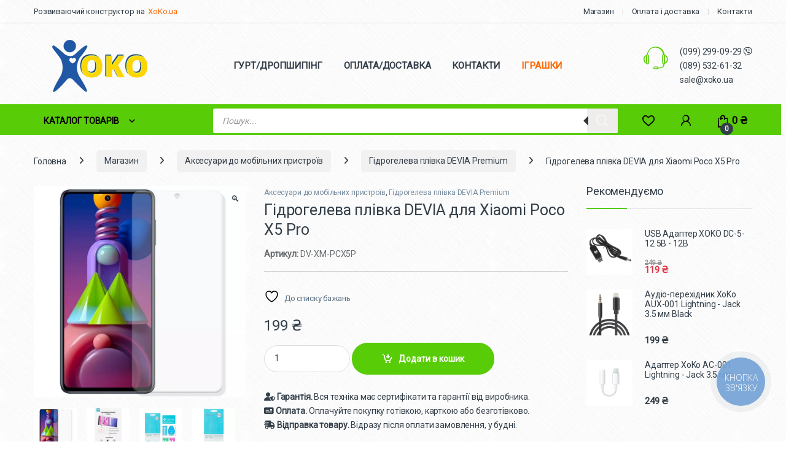

--- FILE ---
content_type: text/html; charset=UTF-8
request_url: https://el.xoko.ua/shop/hidroheleva-plivka-devia-dlia-xiaomi-poco-x5-pro/
body_size: 47544
content:
<!DOCTYPE html>
<html lang="uk" prefix="og: https://ogp.me/ns#">
<head>
<meta charset="UTF-8">
<meta name="viewport" content="width=device-width, initial-scale=1">
<link rel="profile" href="http://gmpg.org/xfn/11">
<link rel="pingback" href="https://el.xoko.ua/xmlrpc.php">

				<script>document.documentElement.className = document.documentElement.className + ' yes-js js_active js'</script>
			<script type="text/template" id="freeze-table-template">
  <div class="frzTbl antiscroll-wrap frzTbl--scrolled-to-left-edge">
    <div class="frzTbl-scroll-overlay antiscroll-inner">
        <div class="frzTbl-scroll-overlay__inner"></div>
    </div>
    <div class="frzTbl-content-wrapper">

        <!-- sticky outer heading -->
        <div class="frzTbl-fixed-heading-wrapper-outer">          
          <div class="frzTbl-fixed-heading-wrapper">
            <div class="frzTbl-fixed-heading-wrapper__inner">
              {{heading}}
            </div>    
          </div>
        </div>

        <!-- column shadows -->
        <div class="frzTbl-frozen-columns-wrapper">
          <!-- left -->
          <div class="frzTbl-frozen-columns-wrapper__columns frzTbl-frozen-columns-wrapper__columns--left {{hide-left-column}}"></div>
          <!-- right -->            
          <div class="frzTbl-frozen-columns-wrapper__columns frzTbl-frozen-columns-wrapper__columns--right {{hide-right-column}}"></div>
        </div>

        <!-- table -->
        <div class="frzTbl-table-wrapper">
          <div class="frzTbl-table-wrapper__inner">
            <div class="frzTbl-table-placeholder"></div>
          </div>
        </div>

    </div>
  </div>
</script><script type="text/template" id="tmpl-wcpt-product-form-loading-modal">
  <div class="wcpt-modal wcpt-product-form-loading-modal" data-wcpt-product-id="{{{ data.product_id }}}">
    <div class="wcpt-modal-content">
      <div class="wcpt-close-modal">
        <!-- close 'x' icon svg -->
        <span class="wcpt-icon wcpt-icon-x wcpt-close-modal-icon">
          <svg xmlns="http://www.w3.org/2000/svg" width="24" height="24" viewBox="0 0 24 24" fill="none" stroke="currentColor" stroke-width="2" stroke-linecap="round" stroke-linejoin="round" class="feather feather-x"><line x1="18" y1="6" x2="6" y2="18"></line><line x1="6" y1="6" x2="18" y2="18"></line>
          </svg>
        </span>
      </div>
      <span class="wcpt-product-form-loading-text">
        <i class="wcpt-ajax-badge">
          <!-- ajax loading icon svg -->
          <svg xmlns="http://www.w3.org/2000/svg" width="24" height="24" viewBox="0 0 24 24" fill="none" stroke="currentColor" stroke-width="2" stroke-linecap="round" stroke-linejoin="round" class="feather feather-loader" color="#384047">
            <line x1="12" y1="2" x2="12" y2="6"></line><line x1="12" y1="18" x2="12" y2="22"></line><line x1="4.93" y1="4.93" x2="7.76" y2="7.76"></line><line x1="16.24" y1="16.24" x2="19.07" y2="19.07"></line><line x1="2" y1="12" x2="6" y2="12"></line><line x1="18" y1="12" x2="22" y2="12"></line><line x1="4.93" y1="19.07" x2="7.76" y2="16.24"></line><line x1="16.24" y1="7.76" x2="19.07" y2="4.93"></line>
          </svg>
        </i>

        Завантаження&hellip;      </span>
    </div>
  </div>
</script>
<script type="text/template" id="tmpl-wcpt-cart-checkbox-trigger">
	<div 
		class="wcpt-cart-checkbox-trigger"
		data-wcpt-redirect-url=""
	>
		<style media="screen">
	@media(min-width:1200px){
		.wcpt-cart-checkbox-trigger {
			display: inline-block;
					}
	}
	@media(max-width:1100px){
		.wcpt-cart-checkbox-trigger {
			display: inline-block;
		}
	}

	.wcpt-cart-checkbox-trigger {
		background-color : #4CAF50; border-color : rgba(0, 0, 0, .1); color : rgba(255, 255, 255); 	}

</style>
		<span 
      class="wcpt-icon wcpt-icon-shopping-bag wcpt-cart-checkbox-trigger__shopping-icon "    ><svg xmlns="http://www.w3.org/2000/svg" width="24" height="24" viewBox="0 0 24 24" fill="none" stroke="currentColor" stroke-width="2" stroke-linecap="round" stroke-linejoin="round" class="feather feather-shopping-bag"><path d="M6 2L3 6v14a2 2 0 0 0 2 2h14a2 2 0 0 0 2-2V6l-3-4z"></path><line x1="3" y1="6" x2="21" y2="6"></line><path d="M16 10a4 4 0 0 1-8 0"></path></svg></span>		<span class="wcpt-cart-checkbox-trigger__text">Add selected (<span class="wcpt-total-selected"></span>) to cart</span>
		<span class="wcpt-cart-checkbox-trigger__close">✕</span>
	</div>
</script>	<style>img:is([sizes="auto" i], [sizes^="auto," i]) { contain-intrinsic-size: 3000px 1500px }</style>
	
<!-- Пошукова оптимізація (SEO) з Rank Math PRO - https://rankmath.com/ -->
<title>Гідрогелева плівка DEVIA для Xiaomi Poco X5 Pro, ціна 199&nbsp;&#8372; - EL.XOKO.UA (DV-XM-PCX5P)</title>
<meta name="description" content="Гідрогелева плівка DEVIA для Xiaomi Poco X5 Pro, купити в інтернет-магазині ➦ EL.XOKO.UA. ➦ Відгуки покупців, ✈ Швидка доставка, ☑ Гарантія від виробника!"/>
<meta name="robots" content="follow, index, max-snippet:-1, max-video-preview:-1, max-image-preview:large"/>
<link rel="canonical" href="https://el.xoko.ua/shop/hidroheleva-plivka-devia-dlia-xiaomi-poco-x5-pro/" />
<meta property="og:locale" content="uk_UA" />
<meta property="og:type" content="product" />
<meta property="og:title" content="Гідрогелева плівка DEVIA для Xiaomi Poco X5 Pro, ціна 199&nbsp;&#8372; - EL.XOKO.UA (DV-XM-PCX5P)" />
<meta property="og:description" content="Гідрогелева плівка DEVIA для Xiaomi Poco X5 Pro, купити в інтернет-магазині ➦ EL.XOKO.UA. ➦ Відгуки покупців, ✈ Швидка доставка, ☑ Гарантія від виробника!" />
<meta property="og:url" content="https://el.xoko.ua/shop/hidroheleva-plivka-devia-dlia-xiaomi-poco-x5-pro/" />
<meta property="og:site_name" content="EL.XOKO.UA" />
<meta property="og:updated_time" content="2025-10-29T06:33:14+02:00" />
<meta property="og:image" content="https://el.xoko.ua/wp-content/uploads/2022/09/dv-iph-14s_1-1.jpg" />
<meta property="og:image:secure_url" content="https://el.xoko.ua/wp-content/uploads/2022/09/dv-iph-14s_1-1.jpg" />
<meta property="og:image:width" content="800" />
<meta property="og:image:height" content="800" />
<meta property="og:image:alt" content="Гідрогелева плівка DEVIA для Xiaomi Poco X5 Pro" />
<meta property="og:image:type" content="image/jpeg" />
<meta property="product:price:amount" content="199" />
<meta property="product:price:currency" content="UAH" />
<meta property="product:availability" content="instock" />
<meta property="product:retailer_item_id" content="DV-XM-PCX5P" />
<meta name="twitter:card" content="summary_large_image" />
<meta name="twitter:title" content="Гідрогелева плівка DEVIA для Xiaomi Poco X5 Pro, ціна 199&nbsp;&#8372; - EL.XOKO.UA (DV-XM-PCX5P)" />
<meta name="twitter:description" content="Гідрогелева плівка DEVIA для Xiaomi Poco X5 Pro, купити в інтернет-магазині ➦ EL.XOKO.UA. ➦ Відгуки покупців, ✈ Швидка доставка, ☑ Гарантія від виробника!" />
<meta name="twitter:image" content="https://el.xoko.ua/wp-content/uploads/2022/09/dv-iph-14s_1-1.jpg" />
<meta name="twitter:label1" content="Ціна" />
<meta name="twitter:data1" content="199&nbsp;&#8372;" />
<meta name="twitter:label2" content="Доступність" />
<meta name="twitter:data2" content="Є в наявності" />
<script type="application/ld+json" class="rank-math-schema-pro">{"@context":"https://schema.org","@graph":[{"@type":"Place","@id":"https://el.xoko.ua/#place","address":{"@type":"PostalAddress","streetAddress":"\u041f\u0430\u043b\u0430\u0434\u0456\u043d\u0430 33","addressLocality":"\u041a\u0438\u0457\u0432","addressRegion":"\u041a\u0438\u0457\u0432","postalCode":"03164","addressCountry":"\u0423\u043a\u0440\u0430\u0457\u043d\u0430"}},{"@type":"Organization","@id":"https://el.xoko.ua/#organization","name":"EL.XOKO.UA","url":"https://el.xoko.ua","sameAs":["https://www.facebook.com/Lifedecision.ua/"],"email":"info@xoko.ua","address":{"@type":"PostalAddress","streetAddress":"\u041f\u0430\u043b\u0430\u0434\u0456\u043d\u0430 33","addressLocality":"\u041a\u0438\u0457\u0432","addressRegion":"\u041a\u0438\u0457\u0432","postalCode":"03164","addressCountry":"\u0423\u043a\u0440\u0430\u0457\u043d\u0430"},"logo":{"@type":"ImageObject","@id":"https://el.xoko.ua/#logo","url":"https://el.xoko.ua/wp-content/uploads/2023/05/cropped-fav-el.xoko-270.png","contentUrl":"https://el.xoko.ua/wp-content/uploads/2023/05/cropped-fav-el.xoko-270.png","caption":"EL.XOKO.UA","inLanguage":"uk","width":"512","height":"512"},"location":{"@id":"https://el.xoko.ua/#place"}},{"@type":"WebSite","@id":"https://el.xoko.ua/#website","url":"https://el.xoko.ua","name":"EL.XOKO.UA","publisher":{"@id":"https://el.xoko.ua/#organization"},"inLanguage":"uk"},{"@type":"ImageObject","@id":"https://el.xoko.ua/wp-content/uploads/2022/09/dv-iph-14s_1-1.jpg","url":"https://el.xoko.ua/wp-content/uploads/2022/09/dv-iph-14s_1-1.jpg","width":"800","height":"800","inLanguage":"uk"},{"@type":"ItemPage","@id":"https://el.xoko.ua/shop/hidroheleva-plivka-devia-dlia-xiaomi-poco-x5-pro/#webpage","url":"https://el.xoko.ua/shop/hidroheleva-plivka-devia-dlia-xiaomi-poco-x5-pro/","name":"\u0413\u0456\u0434\u0440\u043e\u0433\u0435\u043b\u0435\u0432\u0430 \u043f\u043b\u0456\u0432\u043a\u0430 DEVIA \u0434\u043b\u044f Xiaomi Poco X5 Pro, \u0446\u0456\u043d\u0430 199&nbsp;&#8372; - EL.XOKO.UA (DV-XM-PCX5P)","datePublished":"2023-06-23T19:32:19+02:00","dateModified":"2025-10-29T06:33:14+02:00","isPartOf":{"@id":"https://el.xoko.ua/#website"},"primaryImageOfPage":{"@id":"https://el.xoko.ua/wp-content/uploads/2022/09/dv-iph-14s_1-1.jpg"},"inLanguage":"uk"},{"@type":"Product","name":"\u0413\u0456\u0434\u0440\u043e\u0433\u0435\u043b\u0435\u0432\u0430 \u043f\u043b\u0456\u0432\u043a\u0430 DEVIA \u0434\u043b\u044f Xiaomi Poco X5 Pro, \u0446\u0456\u043d\u0430 199&nbsp;&#8372; - EL.XOKO.UA (DV-XM-PCX5P)","description":"\u0413\u0456\u0434\u0440\u043e\u0433\u0435\u043b\u0435\u0432\u0430 \u043f\u043b\u0456\u0432\u043a\u0430 DEVIA \u0434\u043b\u044f Xiaomi Poco X5 Pro, \u043a\u0443\u043f\u0438\u0442\u0438 \u0432 \u0456\u043d\u0442\u0435\u0440\u043d\u0435\u0442-\u043c\u0430\u0433\u0430\u0437\u0438\u043d\u0456 \u27a6 EL.XOKO.UA. \u27a6 \u0412\u0456\u0434\u0433\u0443\u043a\u0438 \u043f\u043e\u043a\u0443\u043f\u0446\u0456\u0432, \u2708 \u0428\u0432\u0438\u0434\u043a\u0430 \u0434\u043e\u0441\u0442\u0430\u0432\u043a\u0430, \u2611 \u0413\u0430\u0440\u0430\u043d\u0442\u0456\u044f \u0432\u0456\u0434 \u0432\u0438\u0440\u043e\u0431\u043d\u0438\u043a\u0430!","sku":"DV-XM-PCX5P","category":"\u0410\u043a\u0441\u0435\u0441\u0443\u0430\u0440\u0438 \u0434\u043e \u043c\u043e\u0431\u0456\u043b\u044c\u043d\u0438\u0445 \u043f\u0440\u0438\u0441\u0442\u0440\u043e\u0457\u0432","mainEntityOfPage":{"@id":"https://el.xoko.ua/shop/hidroheleva-plivka-devia-dlia-xiaomi-poco-x5-pro/#webpage"},"image":[{"@type":"ImageObject","url":"https://el.xoko.ua/wp-content/uploads/2022/09/dv-iph-14s_1-1.jpg","height":"800","width":"800"},{"@type":"ImageObject","url":"https://el.xoko.ua/wp-content/uploads/2022/09/dv-iph-14s_3-1.jpg","height":"1280","width":"812"},{"@type":"ImageObject","url":"https://el.xoko.ua/wp-content/uploads/2022/09/dv-iph-14s_2-scaled-1.jpg","height":"1600","width":"1600"},{"@type":"ImageObject","url":"https://el.xoko.ua/wp-content/uploads/2022/09/dv-iph-14s_4-1.jpg","height":"1024","width":"1024"}],"offers":{"@type":"Offer","price":"199","priceCurrency":"UAH","priceValidUntil":"2027-12-31","availability":"https://schema.org/InStock","itemCondition":"NewCondition","url":"https://el.xoko.ua/shop/hidroheleva-plivka-devia-dlia-xiaomi-poco-x5-pro/","seller":{"@type":"Organization","@id":"https://el.xoko.ua/","name":"EL.XOKO.UA","url":"https://el.xoko.ua","logo":"https://el.xoko.ua/wp-content/uploads/2023/05/cropped-fav-el.xoko-270.png"}},"@id":"https://el.xoko.ua/shop/hidroheleva-plivka-devia-dlia-xiaomi-poco-x5-pro/#richSnippet"}]}</script>
<!-- /Плагін Rank Math WordPress SEO -->

<link rel='dns-prefetch' href='//fonts.googleapis.com' />
<link href='https://fonts.gstatic.com' crossorigin rel='preconnect' />
<link rel="alternate" type="application/rss+xml" title="EL.XOKO.UA &raquo; стрічка" href="https://el.xoko.ua/feed/" />
<link rel="alternate" type="application/rss+xml" title="EL.XOKO.UA &raquo; Канал коментарів" href="https://el.xoko.ua/comments/feed/" />
<script type="text/javascript">
/* <![CDATA[ */
window._wpemojiSettings = {"baseUrl":"https:\/\/s.w.org\/images\/core\/emoji\/15.0.3\/72x72\/","ext":".png","svgUrl":"https:\/\/s.w.org\/images\/core\/emoji\/15.0.3\/svg\/","svgExt":".svg","source":{"concatemoji":"https:\/\/el.xoko.ua\/wp-includes\/js\/wp-emoji-release.min.js?ver=6.7.4"}};
/*! This file is auto-generated */
!function(i,n){var o,s,e;function c(e){try{var t={supportTests:e,timestamp:(new Date).valueOf()};sessionStorage.setItem(o,JSON.stringify(t))}catch(e){}}function p(e,t,n){e.clearRect(0,0,e.canvas.width,e.canvas.height),e.fillText(t,0,0);var t=new Uint32Array(e.getImageData(0,0,e.canvas.width,e.canvas.height).data),r=(e.clearRect(0,0,e.canvas.width,e.canvas.height),e.fillText(n,0,0),new Uint32Array(e.getImageData(0,0,e.canvas.width,e.canvas.height).data));return t.every(function(e,t){return e===r[t]})}function u(e,t,n){switch(t){case"flag":return n(e,"\ud83c\udff3\ufe0f\u200d\u26a7\ufe0f","\ud83c\udff3\ufe0f\u200b\u26a7\ufe0f")?!1:!n(e,"\ud83c\uddfa\ud83c\uddf3","\ud83c\uddfa\u200b\ud83c\uddf3")&&!n(e,"\ud83c\udff4\udb40\udc67\udb40\udc62\udb40\udc65\udb40\udc6e\udb40\udc67\udb40\udc7f","\ud83c\udff4\u200b\udb40\udc67\u200b\udb40\udc62\u200b\udb40\udc65\u200b\udb40\udc6e\u200b\udb40\udc67\u200b\udb40\udc7f");case"emoji":return!n(e,"\ud83d\udc26\u200d\u2b1b","\ud83d\udc26\u200b\u2b1b")}return!1}function f(e,t,n){var r="undefined"!=typeof WorkerGlobalScope&&self instanceof WorkerGlobalScope?new OffscreenCanvas(300,150):i.createElement("canvas"),a=r.getContext("2d",{willReadFrequently:!0}),o=(a.textBaseline="top",a.font="600 32px Arial",{});return e.forEach(function(e){o[e]=t(a,e,n)}),o}function t(e){var t=i.createElement("script");t.src=e,t.defer=!0,i.head.appendChild(t)}"undefined"!=typeof Promise&&(o="wpEmojiSettingsSupports",s=["flag","emoji"],n.supports={everything:!0,everythingExceptFlag:!0},e=new Promise(function(e){i.addEventListener("DOMContentLoaded",e,{once:!0})}),new Promise(function(t){var n=function(){try{var e=JSON.parse(sessionStorage.getItem(o));if("object"==typeof e&&"number"==typeof e.timestamp&&(new Date).valueOf()<e.timestamp+604800&&"object"==typeof e.supportTests)return e.supportTests}catch(e){}return null}();if(!n){if("undefined"!=typeof Worker&&"undefined"!=typeof OffscreenCanvas&&"undefined"!=typeof URL&&URL.createObjectURL&&"undefined"!=typeof Blob)try{var e="postMessage("+f.toString()+"("+[JSON.stringify(s),u.toString(),p.toString()].join(",")+"));",r=new Blob([e],{type:"text/javascript"}),a=new Worker(URL.createObjectURL(r),{name:"wpTestEmojiSupports"});return void(a.onmessage=function(e){c(n=e.data),a.terminate(),t(n)})}catch(e){}c(n=f(s,u,p))}t(n)}).then(function(e){for(var t in e)n.supports[t]=e[t],n.supports.everything=n.supports.everything&&n.supports[t],"flag"!==t&&(n.supports.everythingExceptFlag=n.supports.everythingExceptFlag&&n.supports[t]);n.supports.everythingExceptFlag=n.supports.everythingExceptFlag&&!n.supports.flag,n.DOMReady=!1,n.readyCallback=function(){n.DOMReady=!0}}).then(function(){return e}).then(function(){var e;n.supports.everything||(n.readyCallback(),(e=n.source||{}).concatemoji?t(e.concatemoji):e.wpemoji&&e.twemoji&&(t(e.twemoji),t(e.wpemoji)))}))}((window,document),window._wpemojiSettings);
/* ]]> */
</script>
<link rel='stylesheet' id='font-awesome-css' href='https://el.xoko.ua/wp-content/plugins/advanced-product-labels-for-woocommerce/berocket/assets/css/font-awesome.min.css?ver=6.7.4' type='text/css' media='all' />
<style id='font-awesome-inline-css' type='text/css'>
[data-font="FontAwesome"]:before {font-family: 'FontAwesome' !important;content: attr(data-icon) !important;speak: none !important;font-weight: normal !important;font-variant: normal !important;text-transform: none !important;line-height: 1 !important;font-style: normal !important;-webkit-font-smoothing: antialiased !important;-moz-osx-font-smoothing: grayscale !important;}
</style>
<link rel='stylesheet' id='berocket_products_label_style-css' href='https://el.xoko.ua/wp-content/plugins/advanced-product-labels-for-woocommerce/css/frontend.css?ver=1.2.9.3' type='text/css' media='all' />
<style id='berocket_products_label_style-inline-css' type='text/css'>

        .berocket_better_labels:before,
        .berocket_better_labels:after {
            clear: both;
            content: " ";
            display: block;
        }
        .berocket_better_labels.berocket_better_labels_image {
            position: absolute!important;
            top: 0px!important;
            bottom: 0px!important;
            left: 0px!important;
            right: 0px!important;
            pointer-events: none;
        }
        .berocket_better_labels.berocket_better_labels_image * {
            pointer-events: none;
        }
        .berocket_better_labels.berocket_better_labels_image img,
        .berocket_better_labels.berocket_better_labels_image .fa,
        .berocket_better_labels.berocket_better_labels_image .berocket_color_label,
        .berocket_better_labels.berocket_better_labels_image .berocket_image_background,
        .berocket_better_labels .berocket_better_labels_line .br_alabel,
        .berocket_better_labels .berocket_better_labels_line .br_alabel span {
            pointer-events: all;
        }
        .berocket_better_labels .berocket_color_label,
        .br_alabel .berocket_color_label {
            width: 100%;
            height: 100%;
            display: block;
        }
        .berocket_better_labels .berocket_better_labels_position_left {
            text-align:left;
            float: left;
            clear: left;
        }
        .berocket_better_labels .berocket_better_labels_position_center {
            text-align:center;
        }
        .berocket_better_labels .berocket_better_labels_position_right {
            text-align:right;
            float: right;
            clear: right;
        }
        .berocket_better_labels.berocket_better_labels_label {
            clear: both
        }
        .berocket_better_labels .berocket_better_labels_line {
            line-height: 1px;
        }
        .berocket_better_labels.berocket_better_labels_label .berocket_better_labels_line {
            clear: none;
        }
        .berocket_better_labels .berocket_better_labels_position_left .berocket_better_labels_line {
            clear: left;
        }
        .berocket_better_labels .berocket_better_labels_position_right .berocket_better_labels_line {
            clear: right;
        }
        .berocket_better_labels .berocket_better_labels_line .br_alabel {
            display: inline-block;
            position: relative;
            top: 0!important;
            left: 0!important;
            right: 0!important;
            line-height: 1px;
        }.berocket_better_labels .berocket_better_labels_position {
                display: flex;
                flex-direction: column;
            }
            .berocket_better_labels .berocket_better_labels_position.berocket_better_labels_position_left {
                align-items: start;
            }
            .berocket_better_labels .berocket_better_labels_position.berocket_better_labels_position_right {
                align-items: end;
            }
            .rtl .berocket_better_labels .berocket_better_labels_position.berocket_better_labels_position_left {
                align-items: end;
            }
            .rtl .berocket_better_labels .berocket_better_labels_position.berocket_better_labels_position_right {
                align-items: start;
            }
            .berocket_better_labels .berocket_better_labels_position.berocket_better_labels_position_center {
                align-items: center;
            }
            .berocket_better_labels .berocket_better_labels_position .berocket_better_labels_inline {
                display: flex;
                align-items: start;
            }
</style>
<style id='wp-emoji-styles-inline-css' type='text/css'>

	img.wp-smiley, img.emoji {
		display: inline !important;
		border: none !important;
		box-shadow: none !important;
		height: 1em !important;
		width: 1em !important;
		margin: 0 0.07em !important;
		vertical-align: -0.1em !important;
		background: none !important;
		padding: 0 !important;
	}
</style>
<link rel='stylesheet' id='wp-block-library-css' href='https://el.xoko.ua/wp-includes/css/dist/block-library/style.min.css?ver=6.7.4' type='text/css' media='all' />
<style id='classic-theme-styles-inline-css' type='text/css'>
/*! This file is auto-generated */
.wp-block-button__link{color:#fff;background-color:#32373c;border-radius:9999px;box-shadow:none;text-decoration:none;padding:calc(.667em + 2px) calc(1.333em + 2px);font-size:1.125em}.wp-block-file__button{background:#32373c;color:#fff;text-decoration:none}
</style>
<style id='global-styles-inline-css' type='text/css'>
:root{--wp--preset--aspect-ratio--square: 1;--wp--preset--aspect-ratio--4-3: 4/3;--wp--preset--aspect-ratio--3-4: 3/4;--wp--preset--aspect-ratio--3-2: 3/2;--wp--preset--aspect-ratio--2-3: 2/3;--wp--preset--aspect-ratio--16-9: 16/9;--wp--preset--aspect-ratio--9-16: 9/16;--wp--preset--color--black: #000000;--wp--preset--color--cyan-bluish-gray: #abb8c3;--wp--preset--color--white: #ffffff;--wp--preset--color--pale-pink: #f78da7;--wp--preset--color--vivid-red: #cf2e2e;--wp--preset--color--luminous-vivid-orange: #ff6900;--wp--preset--color--luminous-vivid-amber: #fcb900;--wp--preset--color--light-green-cyan: #7bdcb5;--wp--preset--color--vivid-green-cyan: #00d084;--wp--preset--color--pale-cyan-blue: #8ed1fc;--wp--preset--color--vivid-cyan-blue: #0693e3;--wp--preset--color--vivid-purple: #9b51e0;--wp--preset--gradient--vivid-cyan-blue-to-vivid-purple: linear-gradient(135deg,rgba(6,147,227,1) 0%,rgb(155,81,224) 100%);--wp--preset--gradient--light-green-cyan-to-vivid-green-cyan: linear-gradient(135deg,rgb(122,220,180) 0%,rgb(0,208,130) 100%);--wp--preset--gradient--luminous-vivid-amber-to-luminous-vivid-orange: linear-gradient(135deg,rgba(252,185,0,1) 0%,rgba(255,105,0,1) 100%);--wp--preset--gradient--luminous-vivid-orange-to-vivid-red: linear-gradient(135deg,rgba(255,105,0,1) 0%,rgb(207,46,46) 100%);--wp--preset--gradient--very-light-gray-to-cyan-bluish-gray: linear-gradient(135deg,rgb(238,238,238) 0%,rgb(169,184,195) 100%);--wp--preset--gradient--cool-to-warm-spectrum: linear-gradient(135deg,rgb(74,234,220) 0%,rgb(151,120,209) 20%,rgb(207,42,186) 40%,rgb(238,44,130) 60%,rgb(251,105,98) 80%,rgb(254,248,76) 100%);--wp--preset--gradient--blush-light-purple: linear-gradient(135deg,rgb(255,206,236) 0%,rgb(152,150,240) 100%);--wp--preset--gradient--blush-bordeaux: linear-gradient(135deg,rgb(254,205,165) 0%,rgb(254,45,45) 50%,rgb(107,0,62) 100%);--wp--preset--gradient--luminous-dusk: linear-gradient(135deg,rgb(255,203,112) 0%,rgb(199,81,192) 50%,rgb(65,88,208) 100%);--wp--preset--gradient--pale-ocean: linear-gradient(135deg,rgb(255,245,203) 0%,rgb(182,227,212) 50%,rgb(51,167,181) 100%);--wp--preset--gradient--electric-grass: linear-gradient(135deg,rgb(202,248,128) 0%,rgb(113,206,126) 100%);--wp--preset--gradient--midnight: linear-gradient(135deg,rgb(2,3,129) 0%,rgb(40,116,252) 100%);--wp--preset--font-size--small: 13px;--wp--preset--font-size--medium: 20px;--wp--preset--font-size--large: 36px;--wp--preset--font-size--x-large: 42px;--wp--preset--spacing--20: 0.44rem;--wp--preset--spacing--30: 0.67rem;--wp--preset--spacing--40: 1rem;--wp--preset--spacing--50: 1.5rem;--wp--preset--spacing--60: 2.25rem;--wp--preset--spacing--70: 3.38rem;--wp--preset--spacing--80: 5.06rem;--wp--preset--shadow--natural: 6px 6px 9px rgba(0, 0, 0, 0.2);--wp--preset--shadow--deep: 12px 12px 50px rgba(0, 0, 0, 0.4);--wp--preset--shadow--sharp: 6px 6px 0px rgba(0, 0, 0, 0.2);--wp--preset--shadow--outlined: 6px 6px 0px -3px rgba(255, 255, 255, 1), 6px 6px rgba(0, 0, 0, 1);--wp--preset--shadow--crisp: 6px 6px 0px rgba(0, 0, 0, 1);}:where(.is-layout-flex){gap: 0.5em;}:where(.is-layout-grid){gap: 0.5em;}body .is-layout-flex{display: flex;}.is-layout-flex{flex-wrap: wrap;align-items: center;}.is-layout-flex > :is(*, div){margin: 0;}body .is-layout-grid{display: grid;}.is-layout-grid > :is(*, div){margin: 0;}:where(.wp-block-columns.is-layout-flex){gap: 2em;}:where(.wp-block-columns.is-layout-grid){gap: 2em;}:where(.wp-block-post-template.is-layout-flex){gap: 1.25em;}:where(.wp-block-post-template.is-layout-grid){gap: 1.25em;}.has-black-color{color: var(--wp--preset--color--black) !important;}.has-cyan-bluish-gray-color{color: var(--wp--preset--color--cyan-bluish-gray) !important;}.has-white-color{color: var(--wp--preset--color--white) !important;}.has-pale-pink-color{color: var(--wp--preset--color--pale-pink) !important;}.has-vivid-red-color{color: var(--wp--preset--color--vivid-red) !important;}.has-luminous-vivid-orange-color{color: var(--wp--preset--color--luminous-vivid-orange) !important;}.has-luminous-vivid-amber-color{color: var(--wp--preset--color--luminous-vivid-amber) !important;}.has-light-green-cyan-color{color: var(--wp--preset--color--light-green-cyan) !important;}.has-vivid-green-cyan-color{color: var(--wp--preset--color--vivid-green-cyan) !important;}.has-pale-cyan-blue-color{color: var(--wp--preset--color--pale-cyan-blue) !important;}.has-vivid-cyan-blue-color{color: var(--wp--preset--color--vivid-cyan-blue) !important;}.has-vivid-purple-color{color: var(--wp--preset--color--vivid-purple) !important;}.has-black-background-color{background-color: var(--wp--preset--color--black) !important;}.has-cyan-bluish-gray-background-color{background-color: var(--wp--preset--color--cyan-bluish-gray) !important;}.has-white-background-color{background-color: var(--wp--preset--color--white) !important;}.has-pale-pink-background-color{background-color: var(--wp--preset--color--pale-pink) !important;}.has-vivid-red-background-color{background-color: var(--wp--preset--color--vivid-red) !important;}.has-luminous-vivid-orange-background-color{background-color: var(--wp--preset--color--luminous-vivid-orange) !important;}.has-luminous-vivid-amber-background-color{background-color: var(--wp--preset--color--luminous-vivid-amber) !important;}.has-light-green-cyan-background-color{background-color: var(--wp--preset--color--light-green-cyan) !important;}.has-vivid-green-cyan-background-color{background-color: var(--wp--preset--color--vivid-green-cyan) !important;}.has-pale-cyan-blue-background-color{background-color: var(--wp--preset--color--pale-cyan-blue) !important;}.has-vivid-cyan-blue-background-color{background-color: var(--wp--preset--color--vivid-cyan-blue) !important;}.has-vivid-purple-background-color{background-color: var(--wp--preset--color--vivid-purple) !important;}.has-black-border-color{border-color: var(--wp--preset--color--black) !important;}.has-cyan-bluish-gray-border-color{border-color: var(--wp--preset--color--cyan-bluish-gray) !important;}.has-white-border-color{border-color: var(--wp--preset--color--white) !important;}.has-pale-pink-border-color{border-color: var(--wp--preset--color--pale-pink) !important;}.has-vivid-red-border-color{border-color: var(--wp--preset--color--vivid-red) !important;}.has-luminous-vivid-orange-border-color{border-color: var(--wp--preset--color--luminous-vivid-orange) !important;}.has-luminous-vivid-amber-border-color{border-color: var(--wp--preset--color--luminous-vivid-amber) !important;}.has-light-green-cyan-border-color{border-color: var(--wp--preset--color--light-green-cyan) !important;}.has-vivid-green-cyan-border-color{border-color: var(--wp--preset--color--vivid-green-cyan) !important;}.has-pale-cyan-blue-border-color{border-color: var(--wp--preset--color--pale-cyan-blue) !important;}.has-vivid-cyan-blue-border-color{border-color: var(--wp--preset--color--vivid-cyan-blue) !important;}.has-vivid-purple-border-color{border-color: var(--wp--preset--color--vivid-purple) !important;}.has-vivid-cyan-blue-to-vivid-purple-gradient-background{background: var(--wp--preset--gradient--vivid-cyan-blue-to-vivid-purple) !important;}.has-light-green-cyan-to-vivid-green-cyan-gradient-background{background: var(--wp--preset--gradient--light-green-cyan-to-vivid-green-cyan) !important;}.has-luminous-vivid-amber-to-luminous-vivid-orange-gradient-background{background: var(--wp--preset--gradient--luminous-vivid-amber-to-luminous-vivid-orange) !important;}.has-luminous-vivid-orange-to-vivid-red-gradient-background{background: var(--wp--preset--gradient--luminous-vivid-orange-to-vivid-red) !important;}.has-very-light-gray-to-cyan-bluish-gray-gradient-background{background: var(--wp--preset--gradient--very-light-gray-to-cyan-bluish-gray) !important;}.has-cool-to-warm-spectrum-gradient-background{background: var(--wp--preset--gradient--cool-to-warm-spectrum) !important;}.has-blush-light-purple-gradient-background{background: var(--wp--preset--gradient--blush-light-purple) !important;}.has-blush-bordeaux-gradient-background{background: var(--wp--preset--gradient--blush-bordeaux) !important;}.has-luminous-dusk-gradient-background{background: var(--wp--preset--gradient--luminous-dusk) !important;}.has-pale-ocean-gradient-background{background: var(--wp--preset--gradient--pale-ocean) !important;}.has-electric-grass-gradient-background{background: var(--wp--preset--gradient--electric-grass) !important;}.has-midnight-gradient-background{background: var(--wp--preset--gradient--midnight) !important;}.has-small-font-size{font-size: var(--wp--preset--font-size--small) !important;}.has-medium-font-size{font-size: var(--wp--preset--font-size--medium) !important;}.has-large-font-size{font-size: var(--wp--preset--font-size--large) !important;}.has-x-large-font-size{font-size: var(--wp--preset--font-size--x-large) !important;}
:where(.wp-block-post-template.is-layout-flex){gap: 1.25em;}:where(.wp-block-post-template.is-layout-grid){gap: 1.25em;}
:where(.wp-block-columns.is-layout-flex){gap: 2em;}:where(.wp-block-columns.is-layout-grid){gap: 2em;}
:root :where(.wp-block-pullquote){font-size: 1.5em;line-height: 1.6;}
</style>
<link rel='stylesheet' id='wcmamtx-frontend-unique-css' href='https://el.xoko.ua/wp-content/plugins/customize-my-account-for-woocommerce-pro/assets/css/frontend-unique.css?ver=6.7.4' type='text/css' media='all' />
<link rel='stylesheet' id='formcraft-common-css' href='https://el.xoko.ua/wp-content/plugins/formcraft3/dist/formcraft-common.css?ver=3.9.11' type='text/css' media='all' />
<link rel='stylesheet' id='formcraft-form-css' href='https://el.xoko.ua/wp-content/plugins/formcraft3/dist/form.css?ver=3.9.11' type='text/css' media='all' />
<link rel='stylesheet' id='antiscroll-css' href='https://el.xoko.ua/wp-content/plugins/wc-product-table-pro/assets/antiscroll/css.min.css?ver=3.9.0' type='text/css' media='all' />
<link rel='stylesheet' id='freeze_table-css' href='https://el.xoko.ua/wp-content/plugins/wc-product-table-pro/assets/freeze_table_v2/css.min.css?ver=3.9.0' type='text/css' media='all' />
<link rel='stylesheet' id='photoswipe-css' href='https://el.xoko.ua/wp-content/plugins/woocommerce/assets/css/photoswipe/photoswipe.min.css?ver=3.9.0' type='text/css' media='all' />
<link rel='stylesheet' id='photoswipe-default-skin-css' href='https://el.xoko.ua/wp-content/plugins/woocommerce/assets/css/photoswipe/default-skin/default-skin.min.css?ver=3.9.0' type='text/css' media='all' />
<link rel='stylesheet' id='multirange-css' href='https://el.xoko.ua/wp-content/plugins/wc-product-table-pro/assets/multirange/css.min.css?ver=3.9.0' type='text/css' media='all' />
<link rel='stylesheet' id='wcpt-css' href='https://el.xoko.ua/wp-content/plugins/wc-product-table-pro/assets/css.min.css?ver=3.9.0' type='text/css' media='all' />
<style id='wcpt-inline-css' type='text/css'>

    .mejs-button>button {
      background: transparent url(https://el.xoko.ua/wp-includes/js/mediaelement/mejs-controls.svg) !important;
    }
    .mejs-mute>button {
      background-position: -60px 0 !important;
    }    
    .mejs-unmute>button {
      background-position: -40px 0 !important;
    }    
    .mejs-pause>button {
      background-position: -20px 0 !important;
    }    
  
  .wcpt table.order-quantity-based-wholesale-pricing-view { /* freeze table compatibility */
  max-width: 200px;
  margin: 0 !important;
  }

  .wcpt-wholesale--variation-view-enabled .wcpt-wholesale__default-view,
  .wcpt-wholesale__variation-view {
  display: none;
  }

  .wcpt-wholesale--default-view-enabled .wcpt-wholesale__default-view,
  .wcpt-wholesale--variation-view-enabled .wcpt-wholesale__variation-view {
  display: inline-block;
  }

  .wcpt-wholesale__variation-view__variation-is-on-wholesale-view,
  .wcpt-wholesale__variation-view__variation-is-not-on-wholesale-view {
  display: none;
  }

  .wcpt-wholesale--variation-is-on-wholesale-view-enabled
  .wcpt-wholesale__variation-view__variation-is-on-wholesale-view,
  .wcpt-wholesale--variation-is-not-on-wholesale-view-enabled
  .wcpt-wholesale__variation-view__variation-is-not-on-wholesale-view {
  display: inline-block;
  }

  
</style>
<link rel='stylesheet' id='mediaelement-css' href='https://el.xoko.ua/wp-includes/js/mediaelement/mediaelementplayer-legacy.min.css?ver=4.2.17' type='text/css' media='all' />
<link rel='stylesheet' id='wp-mediaelement-css' href='https://el.xoko.ua/wp-includes/js/mediaelement/wp-mediaelement.min.css?ver=6.7.4' type='text/css' media='all' />
<link rel='stylesheet' id='wwpp_single_product_page_css-css' href='https://el.xoko.ua/wp-content/plugins/woocommerce-wholesale-prices-premium/css/wwpp-single-product-page.css?ver=2.0.3' type='text/css' media='all' />
<style id='woocommerce-inline-inline-css' type='text/css'>
.woocommerce form .form-row .required { visibility: visible; }
</style>
<link rel='stylesheet' id='brands-styles-css' href='https://el.xoko.ua/wp-content/plugins/woocommerce/assets/css/brands.css?ver=10.3.7' type='text/css' media='all' />
<link rel='stylesheet' id='dgwt-wcas-style-css' href='https://el.xoko.ua/wp-content/plugins/ajax-search-for-woocommerce-premium/assets/css/style.min.css?ver=1.30.1' type='text/css' media='all' />
<link rel='stylesheet' id='font-electro-css' href='https://el.xoko.ua/wp-content/themes/electro/assets/css/font-electro.css?ver=3.6.5' type='text/css' media='all' />
<link rel='stylesheet' id='fontawesome-css' href='https://el.xoko.ua/wp-content/themes/electro/assets/vendor/fontawesome/css/all.min.css?ver=3.6.5' type='text/css' media='all' />
<link rel='stylesheet' id='animate-css-css' href='https://el.xoko.ua/wp-content/themes/electro/assets/vendor/animate.css/animate.min.css?ver=3.6.5' type='text/css' media='all' />
<link rel='stylesheet' id='electro-style-css' href='https://el.xoko.ua/wp-content/themes/electro/style.min.css?ver=3.6.5' type='text/css' media='all' />
<link rel="preload" as="style" href="https://fonts.googleapis.com/css?family=Roboto:400&#038;subset=cyrillic-ext&#038;display=swap&#038;ver=1747417961" /><link rel="stylesheet" href="https://fonts.googleapis.com/css?family=Roboto:400&#038;subset=cyrillic-ext&#038;display=swap&#038;ver=1747417961" media="print" onload="this.media='all'"><noscript><link rel="stylesheet" href="https://fonts.googleapis.com/css?family=Roboto:400&#038;subset=cyrillic-ext&#038;display=swap&#038;ver=1747417961" /></noscript><script type="text/template" id="tmpl-variation-template">
	<div class="woocommerce-variation-description">{{{ data.variation.variation_description }}}</div>
	<div class="woocommerce-variation-price">{{{ data.variation.price_html }}}</div>
	<div class="woocommerce-variation-availability">{{{ data.variation.availability_html }}}</div>
</script>
<script type="text/template" id="tmpl-unavailable-variation-template">
	<p role="alert">На жаль, цей товар недоступний. Будь ласка, виберіть інше поєднання.</p>
</script>
  <script>
    if (typeof wcpt_persist_params === 'undefined') {
      var wcpt_persist_params = [];
    }
    wcpt_persist_params.push('hide_form');
  </script>
    <script>   if (typeof wcpt_persist_params === 'undefined') { var wcpt_persist_params = []; } wcpt_persist_params = wcpt_persist_params.concat(["min_price","max_price","rating_filter","filter_brend","filter_diahonal-ekranu","filter_dovzhyna","filter_harantiia","filter_kilkist-rozetok","filter_kilkist-usb-portiv","filter_klejovyj-shar","filter_kolir","filter_komplektatsiia","filter_kraina-reiestratsii-brendu","filter_kraina-vyrobnytstva","filter_material","filter_mistkist","filter_naiavnist-ramky","filter_porty","filter_poverkhnia","filter_robochi-temperatury","filter_rozdilna-zdatnist-video","filter_rozmir","filter_rozmir-lampy","filter_rozmiry-upakovky-mm","filter_sensor","filter_seriia","filter_shvydka-zariadka","filter_sumisnyj-brend","filter_typ","filter_vykhidnyj-strum","filter_vyrobnyk","filter_vysota-shtatyva-max","filter_zhyvlennia"]);
  </script>
  <script type="text/javascript" src="https://el.xoko.ua/wp-includes/js/jquery/jquery.min.js?ver=3.7.1" id="jquery-core-js"></script>
<script type="text/javascript" src="https://el.xoko.ua/wp-includes/js/jquery/jquery-migrate.min.js?ver=3.4.1" id="jquery-migrate-js"></script>
<script type="text/javascript" id="jquery-js-after">
/* <![CDATA[ */
if (typeof (window.wpfReadyList) == "undefined") {
			var v = jQuery.fn.jquery;
			if (v && parseInt(v) >= 3 && window.self === window.top) {
				var readyList=[];
				window.originalReadyMethod = jQuery.fn.ready;
				jQuery.fn.ready = function(){
					if(arguments.length && arguments.length > 0 && typeof arguments[0] === "function") {
						readyList.push({"c": this, "a": arguments});
					}
					return window.originalReadyMethod.apply( this, arguments );
				};
				window.wpfReadyList = readyList;
			}}
/* ]]> */
</script>
<script type="text/javascript" src="https://el.xoko.ua/wp-content/plugins/customize-my-account-for-woocommerce-pro/assets/js/frontend-unique.js?ver=6.7.4" id="wcmamtx-frontend-unique-js"></script>
<script type="text/javascript" src="https://el.xoko.ua/wp-includes/js/underscore.min.js?ver=1.13.7" id="underscore-js"></script>
<script type="text/javascript" id="wp-util-js-extra">
/* <![CDATA[ */
var _wpUtilSettings = {"ajax":{"url":"\/wp-admin\/admin-ajax.php"}};
/* ]]> */
</script>
<script type="text/javascript" src="https://el.xoko.ua/wp-includes/js/wp-util.min.js?ver=6.7.4" id="wp-util-js"></script>
<script type="text/javascript" id="wc-add-to-cart-js-extra">
/* <![CDATA[ */
var wc_add_to_cart_params = {"ajax_url":"\/wp-admin\/admin-ajax.php","wc_ajax_url":"\/?wc-ajax=%%endpoint%%","i18n_view_cart":"\u041f\u0435\u0440\u0435\u0433\u043b\u044f\u043d\u0443\u0442\u0438 \u043a\u043e\u0448\u0438\u043a","cart_url":"https:\/\/el.xoko.ua\/cart\/","is_cart":"","cart_redirect_after_add":"no"};
/* ]]> */
</script>
<script type="text/javascript" src="https://el.xoko.ua/wp-content/plugins/woocommerce/assets/js/frontend/add-to-cart.min.js?ver=10.3.7" id="wc-add-to-cart-js" data-wp-strategy="defer"></script>
<script type="text/javascript" id="wc-add-to-cart-variation-js-extra">
/* <![CDATA[ */
var wc_add_to_cart_variation_params = {"wc_ajax_url":"\/?wc-ajax=%%endpoint%%","i18n_no_matching_variations_text":"\u041d\u0430 \u0436\u0430\u043b\u044c, \u043d\u0435\u043c\u0430\u0454 \u0442\u043e\u0432\u0430\u0440\u0456\u0432, \u044f\u043a\u0456 \u0431 \u0432\u0456\u0434\u043f\u043e\u0432\u0456\u0434\u0430\u043b\u0438 \u0432\u0430\u0448\u043e\u043c\u0443 \u0432\u0438\u0431\u043e\u0440\u0443. \u0411\u0443\u0434\u044c \u043b\u0430\u0441\u043a\u0430, \u0432\u0438\u0431\u0435\u0440\u0456\u0442\u044c \u0456\u043d\u0448\u0435 \u043f\u043e\u0454\u0434\u043d\u0430\u043d\u043d\u044f.","i18n_make_a_selection_text":"\u0411\u0443\u0434\u044c \u043b\u0430\u0441\u043a\u0430, \u0432\u0438\u0431\u0435\u0440\u0456\u0442\u044c \u043f\u0430\u0440\u0430\u043c\u0435\u0442\u0440\u0438 \u0442\u043e\u0432\u0430\u0440\u0443, \u043f\u0435\u0440\u0448 \u043d\u0456\u0436 \u0434\u043e\u0434\u0430\u0442\u0438 \u0439\u043e\u0433\u043e \u0434\u043e \u043a\u043e\u0448\u0438\u043a\u0430.","i18n_unavailable_text":"\u041d\u0430 \u0436\u0430\u043b\u044c, \u0446\u0435\u0439 \u0442\u043e\u0432\u0430\u0440 \u043d\u0435\u0434\u043e\u0441\u0442\u0443\u043f\u043d\u0438\u0439. \u0411\u0443\u0434\u044c \u043b\u0430\u0441\u043a\u0430, \u0432\u0438\u0431\u0435\u0440\u0456\u0442\u044c \u0456\u043d\u0448\u0435 \u043f\u043e\u0454\u0434\u043d\u0430\u043d\u043d\u044f.","i18n_reset_alert_text":"\u0412\u0430\u0448 \u0432\u0438\u0431\u0456\u0440 \u0431\u0443\u043b\u043e \u0441\u043a\u0438\u043d\u0443\u0442\u043e. \u0412\u0438\u0431\u0435\u0440\u0456\u0442\u044c \u043f\u0430\u0440\u0430\u043c\u0435\u0442\u0440\u0438 \u0442\u043e\u0432\u0430\u0440\u0443, \u043f\u0435\u0440\u0448 \u043d\u0456\u0436 \u0434\u043e\u0434\u0430\u0442\u0438 \u0439\u043e\u0433\u043e \u0434\u043e \u043a\u043e\u0448\u0438\u043a\u0430."};
/* ]]> */
</script>
<script type="text/javascript" src="https://el.xoko.ua/wp-content/plugins/woocommerce/assets/js/frontend/add-to-cart-variation.min.js?ver=10.3.7" id="wc-add-to-cart-variation-js" defer="defer" data-wp-strategy="defer"></script>
<script type="text/javascript" src="https://el.xoko.ua/wp-content/plugins/woocommerce/assets/js/zoom/jquery.zoom.min.js?ver=1.7.21-wc.10.3.7" id="wc-zoom-js" defer="defer" data-wp-strategy="defer"></script>
<script type="text/javascript" src="https://el.xoko.ua/wp-content/plugins/woocommerce/assets/js/flexslider/jquery.flexslider.min.js?ver=2.7.2-wc.10.3.7" id="wc-flexslider-js" defer="defer" data-wp-strategy="defer"></script>
<script type="text/javascript" src="https://el.xoko.ua/wp-content/plugins/woocommerce/assets/js/photoswipe/photoswipe.min.js?ver=4.1.1-wc.10.3.7" id="wc-photoswipe-js" defer="defer" data-wp-strategy="defer"></script>
<script type="text/javascript" src="https://el.xoko.ua/wp-content/plugins/woocommerce/assets/js/photoswipe/photoswipe-ui-default.min.js?ver=4.1.1-wc.10.3.7" id="wc-photoswipe-ui-default-js" defer="defer" data-wp-strategy="defer"></script>
<script type="text/javascript" id="wc-single-product-js-extra">
/* <![CDATA[ */
var wc_single_product_params = {"i18n_required_rating_text":"\u0411\u0443\u0434\u044c \u043b\u0430\u0441\u043a\u0430, \u043e\u0446\u0456\u043d\u0456\u0442\u044c","i18n_rating_options":["1 \u0437 5 \u0437\u0456\u0440\u043e\u043a","2 \u0437 5 \u0437\u0456\u0440\u043e\u043a","3 \u0437 5 \u0437\u0456\u0440\u043e\u043a","4 \u0437 5 \u0437\u0456\u0440\u043e\u043a","5 \u0437 5 \u0437\u0456\u0440\u043e\u043a"],"i18n_product_gallery_trigger_text":"\u041f\u0435\u0440\u0435\u0433\u043b\u044f\u0434 \u0433\u0430\u043b\u0435\u0440\u0435\u0457 \u0437\u043e\u0431\u0440\u0430\u0436\u0435\u043d\u044c \u0443 \u043f\u043e\u0432\u043d\u043e\u0435\u043a\u0440\u0430\u043d\u043d\u043e\u043c\u0443 \u0440\u0435\u0436\u0438\u043c\u0456","review_rating_required":"yes","flexslider":{"rtl":false,"animation":"slide","smoothHeight":true,"directionNav":false,"controlNav":true,"slideshow":false,"animationSpeed":500,"animationLoop":false,"allowOneSlide":false},"zoom_enabled":"1","zoom_options":[],"photoswipe_enabled":"1","photoswipe_options":{"shareEl":false,"closeOnScroll":false,"history":false,"hideAnimationDuration":0,"showAnimationDuration":0},"flexslider_enabled":"1"};
/* ]]> */
</script>
<script type="text/javascript" src="https://el.xoko.ua/wp-content/plugins/woocommerce/assets/js/frontend/single-product.min.js?ver=10.3.7" id="wc-single-product-js" defer="defer" data-wp-strategy="defer"></script>
<script type="text/javascript" src="https://el.xoko.ua/wp-content/plugins/woocommerce/assets/js/jquery-blockui/jquery.blockUI.min.js?ver=2.7.0-wc.10.3.7" id="wc-jquery-blockui-js" defer="defer" data-wp-strategy="defer"></script>
<script type="text/javascript" src="https://el.xoko.ua/wp-content/plugins/woocommerce/assets/js/js-cookie/js.cookie.min.js?ver=2.1.4-wc.10.3.7" id="wc-js-cookie-js" defer="defer" data-wp-strategy="defer"></script>
<script type="text/javascript" id="woocommerce-js-extra">
/* <![CDATA[ */
var woocommerce_params = {"ajax_url":"\/wp-admin\/admin-ajax.php","wc_ajax_url":"\/?wc-ajax=%%endpoint%%","i18n_password_show":"\u041f\u043e\u043a\u0430\u0437\u0430\u0442\u0438 \u043f\u0430\u0440\u043e\u043b\u044c","i18n_password_hide":"\u0421\u0445\u043e\u0432\u0430\u0442\u0438 \u043f\u0430\u0440\u043e\u043b\u044c"};
/* ]]> */
</script>
<script type="text/javascript" src="https://el.xoko.ua/wp-content/plugins/woocommerce/assets/js/frontend/woocommerce.min.js?ver=10.3.7" id="woocommerce-js" defer="defer" data-wp-strategy="defer"></script>
<script type="text/javascript" src="https://el.xoko.ua/wp-content/plugins/js_composer/assets/js/vendors/woocommerce-add-to-cart.js?ver=8.1" id="vc_woocommerce-add-to-cart-js-js"></script>
<script type="text/javascript" id="wc-cart-fragments-js-extra">
/* <![CDATA[ */
var wc_cart_fragments_params = {"ajax_url":"\/wp-admin\/admin-ajax.php","wc_ajax_url":"\/?wc-ajax=%%endpoint%%","cart_hash_key":"wc_cart_hash_76bf734581f5d98080d02beca07f7c3a","fragment_name":"wc_fragments_76bf734581f5d98080d02beca07f7c3a","request_timeout":"5000"};
/* ]]> */
</script>
<script type="text/javascript" src="https://el.xoko.ua/wp-content/plugins/woocommerce/assets/js/frontend/cart-fragments.min.js?ver=10.3.7" id="wc-cart-fragments-js" defer="defer" data-wp-strategy="defer"></script>
<script></script><link rel="https://api.w.org/" href="https://el.xoko.ua/wp-json/" /><link rel="alternate" title="JSON" type="application/json" href="https://el.xoko.ua/wp-json/wp/v2/product/11053" /><link rel="alternate" title="oEmbed (JSON)" type="application/json+oembed" href="https://el.xoko.ua/wp-json/oembed/1.0/embed?url=https%3A%2F%2Fel.xoko.ua%2Fshop%2Fhidroheleva-plivka-devia-dlia-xiaomi-poco-x5-pro%2F" />
<link rel="alternate" title="oEmbed (XML)" type="text/xml+oembed" href="https://el.xoko.ua/wp-json/oembed/1.0/embed?url=https%3A%2F%2Fel.xoko.ua%2Fshop%2Fhidroheleva-plivka-devia-dlia-xiaomi-poco-x5-pro%2F&#038;format=xml" />
<meta name="generator" content="Redux 4.5.9" /><style>.product .images {position: relative;}</style><meta name="wwp" content="yes" />		<style>
			.dgwt-wcas-ico-magnifier,.dgwt-wcas-ico-magnifier-handler{max-width:20px}.dgwt-wcas-search-wrapp{max-width:600px}		</style>
			<noscript><style>.woocommerce-product-gallery{ opacity: 1 !important; }</style></noscript>
	<meta name="generator" content="Powered by WPBakery Page Builder - drag and drop page builder for WordPress."/>
<style type="text/css" id="custom-background-css">
body.custom-background { background-image: url("https://el.xoko.ua/wp-content/uploads/2023/06/background51.png"); background-position: left top; background-size: auto; background-repeat: repeat; background-attachment: scroll; }
</style>
	<meta name="generator" content="Powered by Slider Revolution 6.7.37 - responsive, Mobile-Friendly Slider Plugin for WordPress with comfortable drag and drop interface." />
<link rel="icon" href="https://el.xoko.ua/wp-content/uploads/2023/05/cropped-fav-el.xoko-270-32x32.png" sizes="32x32" />
<link rel="icon" href="https://el.xoko.ua/wp-content/uploads/2023/05/cropped-fav-el.xoko-270-192x192.png" sizes="192x192" />
<link rel="apple-touch-icon" href="https://el.xoko.ua/wp-content/uploads/2023/05/cropped-fav-el.xoko-270-180x180.png" />
<meta name="msapplication-TileImage" content="https://el.xoko.ua/wp-content/uploads/2023/05/cropped-fav-el.xoko-270-270x270.png" />
<script>function setREVStartSize(e){
			//window.requestAnimationFrame(function() {
				window.RSIW = window.RSIW===undefined ? window.innerWidth : window.RSIW;
				window.RSIH = window.RSIH===undefined ? window.innerHeight : window.RSIH;
				try {
					var pw = document.getElementById(e.c).parentNode.offsetWidth,
						newh;
					pw = pw===0 || isNaN(pw) || (e.l=="fullwidth" || e.layout=="fullwidth") ? window.RSIW : pw;
					e.tabw = e.tabw===undefined ? 0 : parseInt(e.tabw);
					e.thumbw = e.thumbw===undefined ? 0 : parseInt(e.thumbw);
					e.tabh = e.tabh===undefined ? 0 : parseInt(e.tabh);
					e.thumbh = e.thumbh===undefined ? 0 : parseInt(e.thumbh);
					e.tabhide = e.tabhide===undefined ? 0 : parseInt(e.tabhide);
					e.thumbhide = e.thumbhide===undefined ? 0 : parseInt(e.thumbhide);
					e.mh = e.mh===undefined || e.mh=="" || e.mh==="auto" ? 0 : parseInt(e.mh,0);
					if(e.layout==="fullscreen" || e.l==="fullscreen")
						newh = Math.max(e.mh,window.RSIH);
					else{
						e.gw = Array.isArray(e.gw) ? e.gw : [e.gw];
						for (var i in e.rl) if (e.gw[i]===undefined || e.gw[i]===0) e.gw[i] = e.gw[i-1];
						e.gh = e.el===undefined || e.el==="" || (Array.isArray(e.el) && e.el.length==0)? e.gh : e.el;
						e.gh = Array.isArray(e.gh) ? e.gh : [e.gh];
						for (var i in e.rl) if (e.gh[i]===undefined || e.gh[i]===0) e.gh[i] = e.gh[i-1];
											
						var nl = new Array(e.rl.length),
							ix = 0,
							sl;
						e.tabw = e.tabhide>=pw ? 0 : e.tabw;
						e.thumbw = e.thumbhide>=pw ? 0 : e.thumbw;
						e.tabh = e.tabhide>=pw ? 0 : e.tabh;
						e.thumbh = e.thumbhide>=pw ? 0 : e.thumbh;
						for (var i in e.rl) nl[i] = e.rl[i]<window.RSIW ? 0 : e.rl[i];
						sl = nl[0];
						for (var i in nl) if (sl>nl[i] && nl[i]>0) { sl = nl[i]; ix=i;}
						var m = pw>(e.gw[ix]+e.tabw+e.thumbw) ? 1 : (pw-(e.tabw+e.thumbw)) / (e.gw[ix]);
						newh =  (e.gh[ix] * m) + (e.tabh + e.thumbh);
					}
					var el = document.getElementById(e.c);
					if (el!==null && el) el.style.height = newh+"px";
					el = document.getElementById(e.c+"_wrapper");
					if (el!==null && el) {
						el.style.height = newh+"px";
						el.style.display = "block";
					}
				} catch(e){
					console.log("Failure at Presize of Slider:" + e)
				}
			//});
		  };</script>
<style type="text/css">
        .footer-call-us .call-us-icon i,
        .header-support-info .support-icon i,
        .header-support-inner .support-icon,
        .widget_electro_products_filter .widget_layered_nav li > a:hover::before,
        .widget_electro_products_filter .widget_layered_nav li > a:focus::before,
        .widget_electro_products_filter .widget_product_categories li > a:hover::before,
        .widget_electro_products_filter .widget_product_categories li > a:focus::before,
        .widget_electro_products_filter .widget_layered_nav li.chosen > a::before,
        .widget_electro_products_filter .widget_product_categories li.current-cat > a::before,
        .features-list .media-left i,
        .secondary-nav>.dropdown.open >a::before,
        .secondary-nav>.dropdown.show >a::before,
        p.stars a,
        .top-bar.top-bar-v1 #menu-top-bar-left.nav-inline .menu-item > a i,
        .handheld-footer .handheld-footer-bar .footer-call-us .call-us-text span,
        .footer-v2 .handheld-footer .handheld-footer-bar .footer-call-us .call-us-text span,
        .top-bar .menu-item.customer-support i,
        .header-v13 .primary-nav-menu .nav-inline>.menu-item>a:hover,
        .header-v13 .primary-nav-menu .nav-inline>.dropdown:hover > a,
        .header-v13 .off-canvas-navigation-wrapper .navbar-toggler:hover,
        .header-v13 .off-canvas-navigation-wrapper button:hover,
        .header-v13 .off-canvas-navigation-wrapper.toggled .navbar-toggler:hover,
        .header-v13 .off-canvas-navigation-wrapper.toggled button:hover {
            color: #58cc06;
        }

        .header-logo svg ellipse,
        .footer-logo svg ellipse{
            fill:#58cc06;
        }

        .primary-nav .nav-inline > .menu-item .dropdown-menu,
        .primary-nav-menu .nav-inline > .menu-item .dropdown-menu,
        .navbar-primary .navbar-nav > .menu-item .dropdown-menu,
        .vertical-menu .menu-item-has-children > .dropdown-menu,
        .departments-menu .menu-item-has-children:hover > .dropdown-menu,
        .cat-nav .handheld>.mas-elementor-nav-menu--dropdown,
        .top-bar .nav-inline > .menu-item .dropdown-menu,
        .secondary-nav>.dropdown .dropdown-menu,
        .header-v6 .vertical-menu .list-group-item > .dropdown-menu,
        .best-selling-menu .nav-item>ul>li.electro-more-menu-item .dropdown-menu,
        .home-v5-slider .tp-tab.selected .tp-tab-title:before,
        .home-v5-slider .tp-tab.selected .tp-tab-title:after,
        .header-v5 .electro-navigation .departments-menu-v2>.dropdown>.dropdown-menu,
        .product-categories-list-with-header.v2 header .caption .section-title:after,
        .primary-nav-menu .nav-inline >.menu-item .dropdown-menu,
        .dropdown-menu-mini-cart,
        .dropdown-menu-user-account,
        .electro-navbar-primary .nav>.menu-item.menu-item-has-children .dropdown-menu,
        .header-v6 .header-logo-area .departments-menu-v2 .departments-menu-v2-title+.dropdown-menu,
        .departments-menu-v2 .departments-menu-v2-title+.dropdown-menu li.menu-item-has-children .dropdown-menu,
        .secondary-nav-v6 .secondary-nav-v6-inner .sub-menu,
        .secondary-nav-v6 .widget_nav_menu .sub-menu,
        .header-v14 .primary-nav .mas-elementor-nav-menu >.menu-item > .dropdown-menu {
            border-top-color: #58cc06;
        }

        .columns-6-1 > ul.products > li.product .thumbnails > a:hover,
        .primary-nav .nav-inline .yamm-fw.open > a::before,
        .columns-6-1>ul.products.product-main-6-1 .electro-wc-product-gallery__wrapper .electro-wc-product-gallery__image.flex-active-slide img,
        .single-product .electro-wc-product-gallery .electro-wc-product-gallery__wrapper .electro-wc-product-gallery__image.flex-active-slide img,
        .products-6-1-with-categories-inner .product-main-6-1 .images .thumbnails a:hover,
        .home-v5-slider .tp-tab.selected .tp-tab-title:after,
        .electro-navbar .departments-menu-v2 .departments-menu-v2-title+.dropdown-menu li.menu-item-has-children>.dropdown-menu,
        .product-main-6-1 .thumbnails>a:focus, .product-main-6-1 .thumbnails>a:hover,
        .product-main-6-1 .thumbnails>a:focus, .product-main-6-1 .thumbnails>a:focus,
        .product-main-6-1 .thumbnails>a:focus>img, .product-main-6-1 .thumbnails>a:hover>img,
        .product-main-6-1 .thumbnails>a:focus>img, .product-main-6-1 .thumbnails>a:focus>img {
            border-bottom-color: #58cc06;
        }

        .navbar-primary,
        .footer-newsletter,
        .button:hover::before,
        li.product:hover .button::before,
        li.product:hover .added_to_cart::before,
        .owl-item .product:hover .button::before,
        .owl-item .product:hover .added_to_cart::before,
        .widget_price_filter .ui-slider .ui-slider-handle,
        .woocommerce-pagination ul.page-numbers > li a.current,
        .woocommerce-pagination ul.page-numbers > li span.current,
        .pagination ul.page-numbers > li a.current,
        .pagination ul.page-numbers > li span.current,
        .owl-dots .owl-dot.active,
        .products-carousel-tabs .nav-link.active::before,
        .deal-progress .progress-bar,
        .products-2-1-2 .nav-link.active::before,
        .products-4-1-4 .nav-link.active::before,
        .da .da-action > a::after,
        .header-v1 .navbar-search .input-group .btn,
        .header-v3 .navbar-search .input-group .btn,
        .header-v6 .navbar-search .input-group .btn,
        .header-v8 .navbar-search .input-group .btn,
        .header-v9 .navbar-search .input-group .btn,
        .header-v10 .navbar-search .input-group .btn,
        .header-v11 .navbar-search .input-group-btn .btn,
        .header-v12 .navbar-search .input-group .btn,
        .vertical-menu > li:first-child,
        .widget.widget_tag_cloud .tagcloud a:hover,
        .widget.widget_tag_cloud .tagcloud a:focus,
        .navbar-mini-cart .cart-items-count,
        .navbar-compare .count,
        .navbar-wishlist .count,
        .wc-tabs > li.active a::before,
        .ec-tabs > li.active a::before,
        .woocommerce-info,
        .woocommerce-noreviews,
        p.no-comments,
        .products-2-1-2 .nav-link:hover::before,
        .products-4-1-4 .nav-link:hover::before,
        .single_add_to_cart_button,
        .section-onsale-product-carousel .onsale-product-carousel .onsale-product .onsale-product-content .deal-cart-button .button,
        .section-onsale-product-carousel .onsale-product-carousel .onsale-product .onsale-product-content .deal-cart-button .added_to_cart,
        .wpb-accordion .vc_tta.vc_general .vc_tta-panel.vc_active .vc_tta-panel-heading .vc_tta-panel-title > a i,
        ul.products > li.product.list-view:not(.list-view-small) .button:hover,
        ul.products > li.product.list-view:not(.list-view-small) .button:focus,
        ul.products > li.product.list-view:not(.list-view-small) .button:active,
        ul.products > li.product.list-view.list-view-small .button:hover::after,
        ul.products > li.product.list-view.list-view-small .button:focus::after,
        ul.products > li.product.list-view.list-view-small .button:active::after,
        .widget_electro_products_carousel_widget .section-products-carousel .owl-nav .owl-prev:hover,
        .widget_electro_products_carousel_widget .section-products-carousel .owl-nav .owl-next:hover,
        .full-color-background .header-v3,
        .full-color-background .header-v4,
        .full-color-background .top-bar,
        .top-bar-v3,
        .pace .pace-progress,
        .electro-handheld-footer-bar ul li a .count,
        .handheld-navigation-wrapper .stuck .navbar-toggler,
        .handheld-navigation-wrapper .stuck button,
        .handheld-navigation-wrapper.toggled .stuck .navbar-toggler,
        .handheld-navigation-wrapper.toggled .stuck button,
        .da .da-action>a::after,
        .demo_store,
        .header-v5 .header-top,
        .handheld-header-v2,
        .handheld-header-v2.stuck,
        #payment .place-order button[type=submit],
        .single-product .product-images-wrapper .woocommerce-product-gallery.electro-carousel-loaded .flex-control-nav li a.flex-active,
        .single-product .product-images-wrapper .electro-wc-product-gallery .flex-control-nav li a.flex-active,
        .single-product .product-images-wrapper .flex-control-nav li a.flex-active,
        .section-onsale-product .savings,
        .section-onsale-product-carousel .savings,
        .columns-6-1>ul.products.product-main-6-1>li.product .electro-wc-product-gallery .flex-control-nav li a.flex-active,
        .products-carousel-tabs-v5 header ul.nav-inline .nav-link.active,
        .products-carousel-tabs-with-deal header ul.nav-inline .nav-link.active,
        section .deals-carousel-inner-block .onsale-product .onsale-product-content .deal-cart-button .added_to_cart,
        section .deals-carousel-inner-block .onsale-product .onsale-product-content .deal-cart-button .button,
        .header-icon-counter,
        .electro-navbar,
        .departments-menu-v2-title,
        section .deals-carousel-inner-block .onsale-product .onsale-product-content .deal-cart-button .added_to_cart,
        section .deals-carousel-inner-block .onsale-product .onsale-product-content .deal-cart-button .button,
        .deal-products-with-featured header,
        .deal-products-with-featured ul.products > li.product.product-featured .savings,
        .mobile-header-v2,
        .mobile-header-v2.stuck,
        .product-categories-list-with-header.v2 header .caption .section-title,
        .product-categories-list-with-header.v2 header .caption .section-title,
        .home-mobile-v2-features-block,
        .show-nav .nav .nav-item.active .nav-link,
        .header-v5,
        .header-v5 .stuck,
        .electro-navbar-primary,
        .navbar-search-input-group .navbar-search-button,
        .da-block .da-action::after,
        .products-6-1 header.show-nav ul.nav .nav-item.active .nav-link,
        ul.products[data-view=list-view].columns-1>li.product .product-loop-footer .button,
        ul.products[data-view=list-view].columns-2>li.product .product-loop-footer .button,
        ul.products[data-view=list-view].columns-3>li.product .product-loop-footer .button,
        ul.products[data-view=list-view].columns-4>li.product .product-loop-footer .button,
        ul.products[data-view=list-view].columns-5>li.product .product-loop-footer .button,
        ul.products[data-view=list-view].columns-6>li.product .product-loop-footer .button,
        ul.products[data-view=list-view].columns-7>li.product .product-loop-footer .button,
        ul.products[data-view=list-view].columns-8>li.product .product-loop-footer .button,
        ul.products[data-view=list-view]>li.product .product-item__footer .add-to-cart-wrap a,
        .products.show-btn>li.product .added_to_cart,
        .products.show-btn>li.product .button,
        .yith-wcqv-button,
        .header-v7 .masthead,
        .header-v10 .secondary-nav-menu,
        section.category-icons-carousel-v2,
        .category-icons-carousel .category a:hover .category-icon,
        .products-carousel-banner-vertical-tabs .banners-tabs>.nav a.active,
        .products-carousel-with-timer .deal-countdown-timer,
        .section-onsale-product-carousel-v9 .onsale-product .deal-countdown-timer,
        .dokan-elector-style-active.store-v1 .profile-frame + .dokan-store-tabs > ul li.active a:after,
        .dokan-elector-style-active.store-v5 .profile-frame + .dokan-store-tabs > ul li.active a:after,
        .aws-container .aws-search-form .aws-search-clear,
        div.wpforms-container-full .wpforms-form input[type=submit],
        div.wpforms-container-full .wpforms-form button[type=submit],
        div.wpforms-container-full .wpforms-form .wpforms-page-button,
        .electro-dark .full-color-background .masthead .navbar-search .input-group .btn,
        .electro-dark .electro-navbar-primary .nav>.menu-item:hover>a,
        .electro-dark .masthead .navbar-search .input-group .btn,
        .cat-nav .mas-elementor-menu-toggle .navbar-toggler {
            background-color: #58cc06;
        }

        .electro-navbar .departments-menu-v2 .departments-menu-v2-title+.dropdown-menu li.menu-item-has-children>.dropdown-menu,
        .products-carousel-banner-vertical-tabs .banners-tabs>.nav a.active::before {
            border-right-color: #58cc06;
        }

        .hero-action-btn:hover {
            background-color: #51bc06 !important;
        }

        .hero-action-btn,
        #scrollUp,
        .custom .tp-bullet.selected,
        .home-v1-slider .btn-primary,
        .home-v2-slider .btn-primary,
        .home-v3-slider .btn-primary,
        .electro-dark .show-nav .nav .active .nav-link,
        .electro-dark .full-color-background .masthead .header-icon-counter,
        .electro-dark .full-color-background .masthead .navbar-search .input-group .btn,
        .electro-dark .electro-navbar-primary .nav>.menu-item:hover>a,
        .electro-dark .masthead .navbar-search .input-group .btn,
        .home-v13-hero-search .woocommerce-product-search button,
        .wc-search button:not(:hover) {
            background-color: #58cc06 !important;
        }

        .departments-menu .departments-menu-dropdown,
        .departments-menu .menu-item-has-children > .dropdown-menu,
        .widget_price_filter .ui-slider .ui-slider-handle:last-child,
        section header h1::after,
        section header .h1::after,
        .products-carousel-tabs .nav-link.active::after,
        section.section-product-cards-carousel header ul.nav .active .nav-link,
        section.section-onsale-product,
        section.section-onsale-product-carousel .onsale-product-carousel,
        .products-2-1-2 .nav-link.active::after,
        .products-4-1-4 .nav-link.active::after,
        .products-6-1 header ul.nav .active .nav-link,
        .header-v1 .navbar-search .input-group .form-control,
        .header-v1 .navbar-search .input-group .input-group-addon,
        .header-v1 .navbar-search .input-group .btn,
        .header-v3 .navbar-search .input-group .form-control,
        .header-v3 .navbar-search .input-group .input-group-addon,
        .header-v3 .navbar-search .input-group .btn,
        .header-v6 .navbar-search .input-group .form-control,
        .header-v6 .navbar-search .input-group .input-group-addon,
        .header-v6 .navbar-search .input-group .btn,
        .header-v8 .navbar-search .input-group .form-control,
        .header-v8 .navbar-search .input-group .input-group-addon,
        .header-v8 .navbar-search .input-group .btn,
        .header-v9 .navbar-search .input-group .form-control,
        .header-v9 .navbar-search .input-group .input-group-addon,
        .header-v9 .navbar-search .input-group .btn,
        .header-v10 .navbar-search .input-group .form-control,
        .header-v10 .navbar-search .input-group .input-group-addon,
        .header-v10 .navbar-search .input-group .btn,
        .header-v12 .navbar-search .input-group .form-control,
        .header-v12 .navbar-search .input-group .input-group-addon,
        .header-v12 .navbar-search .input-group .btn,
        .widget.widget_tag_cloud .tagcloud a:hover,
        .widget.widget_tag_cloud .tagcloud a:focus,
        .navbar-primary .navbar-mini-cart .dropdown-menu-mini-cart,
        .woocommerce-checkout h3::after,
        #customer_login h2::after,
        .customer-login-form h2::after,
        .navbar-primary .navbar-mini-cart .dropdown-menu-mini-cart,
        .woocommerce-edit-address form h3::after,
        .edit-account legend::after,
        .woocommerce-account h2::after,
        .address header.title h3::after,
        .addresses header.title h3::after,
        .woocommerce-order-received h2::after,
        .track-order h2::after,
        .wc-tabs > li.active a::after,
        .ec-tabs > li.active a::after,
        .comments-title::after,
        .comment-reply-title::after,
        .pings-title::after,
        #reviews #comments > h2::after,
        .single-product .woocommerce-tabs ~ div.products > h2::after,
        .single-product .electro-tabs ~ div.products > h2::after,
        .single-product .related>h2::after,
        .single-product .up-sells>h2::after,
        .cart-collaterals h2:not(.woocommerce-loop-product__title)::after,
        .footer-widgets .widget-title:after,
        .sidebar .widget-title::after,
        .sidebar-blog .widget-title::after,
        .contact-page-title::after,
        #reviews:not(.electro-advanced-reviews) #comments > h2::after,
        .cpf-type-range .tm-range-picker .noUi-origin .noUi-handle,
        .widget_electro_products_carousel_widget .section-products-carousel .owl-nav .owl-prev:hover,
        .widget_electro_products_carousel_widget .section-products-carousel .owl-nav .owl-next:hover,
        .wpb-accordion .vc_tta.vc_general .vc_tta-panel.vc_active .vc_tta-panel-heading .vc_tta-panel-title > a i,
        .single-product .woocommerce-tabs+section.products>h2::after,
        #payment .place-order button[type=submit],
        .single-product .electro-tabs+section.products>h2::after,
        .deal-products-carousel .deal-products-carousel-inner .deal-products-timer header .section-title:after,
        .deal-products-carousel .deal-products-carousel-inner .deal-countdown > span,
        .deals-carousel-inner-block .onsale-product .onsale-product-content .deal-countdown > span,
        .home-v5-slider .section-onsale-product-v2 .onsale-product .onsale-product-content .deal-countdown > span,
        .products-with-category-image header ul.nav-inline .active .nav-link,
        .products-6-1-with-categories header ul.nav-inline .active .nav-link,
        .products-carousel-tabs-v5 header ul.nav-inline .nav-link:hover,
        .products-carousel-tabs-with-deal header ul.nav-inline .nav-link:hover,
        section.products-carousel-v5 header .nav-inline .active .nav-link,
        .mobile-header-v1 .site-search .widget.widget_product_search form,
        .mobile-header-v1 .site-search .widget.widget_search form,
        .show-nav .nav .nav-item.active .nav-link,
        .departments-menu-v2 .departments-menu-v2-title+.dropdown-menu,
        .navbar-search-input-group .search-field,
        .navbar-search-input-group .custom-select,
        .products-6-1 header.show-nav ul.nav .nav-item.active .nav-link,
        .header-v1 .aws-container .aws-search-field,
        .header-v3 .aws-container .aws-search-field,
        .header-v6 .aws-container .aws-search-field,
        .header-v8 .aws-container .aws-search-field,
        div.wpforms-container-full .wpforms-form input[type=submit],
        div.wpforms-container-full .wpforms-form button[type=submit],
        div.wpforms-container-full .wpforms-form .wpforms-page-button,
        .electro-dark .electro-navbar .navbar-search .input-group .btn,
        .electro-dark .masthead .navbar-search .input-group .btn,
        .home-v13-vertical-menu .vertical-menu-title .title::after,
        body:not(.electro-dark) .wc-search input[type=search] {
            border-color: #58cc06;
        }

        @media (min-width: 1480px) {
            .onsale-product-carousel .onsale-product__inner {
        		border-color: #58cc06;
        	}
        }

        .widget_price_filter .price_slider_amount .button,
        .dropdown-menu-mini-cart .wc-forward.checkout,
        table.cart .actions .checkout-button,
        .cart-collaterals .cart_totals .wc-proceed-to-checkout a,
        .customer-login-form .button,
        .btn-primary,
        input[type="submit"],
        input.dokan-btn-theme[type="submit"],
        a.dokan-btn-theme, .dokan-btn-theme,
        .sign-in-button,
        .products-carousel-banner-vertical-tabs .banners-tabs .tab-content-inner>a,
        .dokan-store-support-and-follow-wrap .dokan-btn {
          color: #000000;
          background-color: #58cc06;
          border-color: #58cc06;
        }

        .widget_price_filter .price_slider_amount .button:hover,
        .dropdown-menu-mini-cart .wc-forward.checkout:hover,
        table.cart .actions .checkout-button:hover,
        .customer-login-form .button:hover,
        .btn-primary:hover,
        input[type="submit"]:hover,
        input.dokan-btn-theme[type="submit"]:hover,
        a.dokan-btn-theme:hover, .dokan-btn-theme:hover,
        .sign-in-button:hover,
        .products-carousel-banner-vertical-tabs .banners-tabs .tab-content-inner>a:hover,
        .dokan-store-support-and-follow-wrap .dokan-btn:hover {
          color: #fff;
          background-color: #000000;
          border-color: #000000;
        }

        .widget_price_filter .price_slider_amount .button:focus, .widget_price_filter .price_slider_amount .button.focus,
        .dropdown-menu-mini-cart .wc-forward.checkout:focus,
        .dropdown-menu-mini-cart .wc-forward.checkout.focus,
        table.cart .actions .checkout-button:focus,
        table.cart .actions .checkout-button.focus,
        .customer-login-form .button:focus,
        .customer-login-form .button.focus,
        .btn-primary:focus,
        .btn-primary.focus,
        input[type="submit"]:focus,
        input[type="submit"].focus,
        input.dokan-btn-theme[type="submit"]:focus,
        input.dokan-btn-theme[type="submit"].focus,
        a.dokan-btn-theme:focus,
        a.dokan-btn-theme.focus, .dokan-btn-theme:focus, .dokan-btn-theme.focus,
        .sign-in-button:focus,
        .products-carousel-banner-vertical-tabs .banners-tabs .tab-content-inner>a:focus,
        .dokan-store-support-and-follow-wrap .dokan-btn:focus {
          color: #fff;
          background-color: #000000;
          border-color: #000000;
        }

        .widget_price_filter .price_slider_amount .button:active, .widget_price_filter .price_slider_amount .button.active, .open > .widget_price_filter .price_slider_amount .button.dropdown-toggle,
        .dropdown-menu-mini-cart .wc-forward.checkout:active,
        .dropdown-menu-mini-cart .wc-forward.checkout.active, .open >
        .dropdown-menu-mini-cart .wc-forward.checkout.dropdown-toggle,
        table.cart .actions .checkout-button:active,
        table.cart .actions .checkout-button.active, .open >
        table.cart .actions .checkout-button.dropdown-toggle,
        .customer-login-form .button:active,
        .customer-login-form .button.active, .open >
        .customer-login-form .button.dropdown-toggle,
        .btn-primary:active,
        .btn-primary.active, .open >
        .btn-primary.dropdown-toggle,
        input[type="submit"]:active,
        input[type="submit"].active, .open >
        input[type="submit"].dropdown-toggle,
        input.dokan-btn-theme[type="submit"]:active,
        input.dokan-btn-theme[type="submit"].active, .open >
        input.dokan-btn-theme[type="submit"].dropdown-toggle,
        a.dokan-btn-theme:active,
        a.dokan-btn-theme.active, .open >
        a.dokan-btn-theme.dropdown-toggle, .dokan-btn-theme:active, .dokan-btn-theme.active, .open > .dokan-btn-theme.dropdown-toggle {
          color: #000000;
          background-color: #000000;
          border-color: #000000;
          background-image: none;
        }

        .widget_price_filter .price_slider_amount .button:active:hover, .widget_price_filter .price_slider_amount .button:active:focus, .widget_price_filter .price_slider_amount .button:active.focus, .widget_price_filter .price_slider_amount .button.active:hover, .widget_price_filter .price_slider_amount .button.active:focus, .widget_price_filter .price_slider_amount .button.active.focus, .open > .widget_price_filter .price_slider_amount .button.dropdown-toggle:hover, .open > .widget_price_filter .price_slider_amount .button.dropdown-toggle:focus, .open > .widget_price_filter .price_slider_amount .button.dropdown-toggle.focus,
        .dropdown-menu-mini-cart .wc-forward.checkout:active:hover,
        .dropdown-menu-mini-cart .wc-forward.checkout:active:focus,
        .dropdown-menu-mini-cart .wc-forward.checkout:active.focus,
        .dropdown-menu-mini-cart .wc-forward.checkout.active:hover,
        .dropdown-menu-mini-cart .wc-forward.checkout.active:focus,
        .dropdown-menu-mini-cart .wc-forward.checkout.active.focus, .open >
        .dropdown-menu-mini-cart .wc-forward.checkout.dropdown-toggle:hover, .open >
        .dropdown-menu-mini-cart .wc-forward.checkout.dropdown-toggle:focus, .open >
        .dropdown-menu-mini-cart .wc-forward.checkout.dropdown-toggle.focus,
        table.cart .actions .checkout-button:active:hover,
        table.cart .actions .checkout-button:active:focus,
        table.cart .actions .checkout-button:active.focus,
        table.cart .actions .checkout-button.active:hover,
        table.cart .actions .checkout-button.active:focus,
        table.cart .actions .checkout-button.active.focus, .open >
        table.cart .actions .checkout-button.dropdown-toggle:hover, .open >
        table.cart .actions .checkout-button.dropdown-toggle:focus, .open >
        table.cart .actions .checkout-button.dropdown-toggle.focus,
        .customer-login-form .button:active:hover,
        .customer-login-form .button:active:focus,
        .customer-login-form .button:active.focus,
        .customer-login-form .button.active:hover,
        .customer-login-form .button.active:focus,
        .customer-login-form .button.active.focus, .open >
        .customer-login-form .button.dropdown-toggle:hover, .open >
        .customer-login-form .button.dropdown-toggle:focus, .open >
        .customer-login-form .button.dropdown-toggle.focus,
        .btn-primary:active:hover,
        .btn-primary:active:focus,
        .btn-primary:active.focus,
        .btn-primary.active:hover,
        .btn-primary.active:focus,
        .btn-primary.active.focus, .open >
        .btn-primary.dropdown-toggle:hover, .open >
        .btn-primary.dropdown-toggle:focus, .open >
        .btn-primary.dropdown-toggle.focus,
        input[type="submit"]:active:hover,
        input[type="submit"]:active:focus,
        input[type="submit"]:active.focus,
        input[type="submit"].active:hover,
        input[type="submit"].active:focus,
        input[type="submit"].active.focus, .open >
        input[type="submit"].dropdown-toggle:hover, .open >
        input[type="submit"].dropdown-toggle:focus, .open >
        input[type="submit"].dropdown-toggle.focus,
        input.dokan-btn-theme[type="submit"]:active:hover,
        input.dokan-btn-theme[type="submit"]:active:focus,
        input.dokan-btn-theme[type="submit"]:active.focus,
        input.dokan-btn-theme[type="submit"].active:hover,
        input.dokan-btn-theme[type="submit"].active:focus,
        input.dokan-btn-theme[type="submit"].active.focus, .open >
        input.dokan-btn-theme[type="submit"].dropdown-toggle:hover, .open >
        input.dokan-btn-theme[type="submit"].dropdown-toggle:focus, .open >
        input.dokan-btn-theme[type="submit"].dropdown-toggle.focus,
        a.dokan-btn-theme:active:hover,
        a.dokan-btn-theme:active:focus,
        a.dokan-btn-theme:active.focus,
        a.dokan-btn-theme.active:hover,
        a.dokan-btn-theme.active:focus,
        a.dokan-btn-theme.active.focus, .open >
        a.dokan-btn-theme.dropdown-toggle:hover, .open >
        a.dokan-btn-theme.dropdown-toggle:focus, .open >
        a.dokan-btn-theme.dropdown-toggle.focus, .dokan-btn-theme:active:hover, .dokan-btn-theme:active:focus, .dokan-btn-theme:active.focus, .dokan-btn-theme.active:hover, .dokan-btn-theme.active:focus, .dokan-btn-theme.active.focus, .open > .dokan-btn-theme.dropdown-toggle:hover, .open > .dokan-btn-theme.dropdown-toggle:focus, .open > .dokan-btn-theme.dropdown-toggle.focus {
          color: #000000;
          background-color: #3a8704;
          border-color: #2c6603;
        }

        .widget_price_filter .price_slider_amount .button.disabled:focus, .widget_price_filter .price_slider_amount .button.disabled.focus, .widget_price_filter .price_slider_amount .button:disabled:focus, .widget_price_filter .price_slider_amount .button:disabled.focus,
        .dropdown-menu-mini-cart .wc-forward.checkout.disabled:focus,
        .dropdown-menu-mini-cart .wc-forward.checkout.disabled.focus,
        .dropdown-menu-mini-cart .wc-forward.checkout:disabled:focus,
        .dropdown-menu-mini-cart .wc-forward.checkout:disabled.focus,
        table.cart .actions .checkout-button.disabled:focus,
        table.cart .actions .checkout-button.disabled.focus,
        table.cart .actions .checkout-button:disabled:focus,
        table.cart .actions .checkout-button:disabled.focus,
        .customer-login-form .button.disabled:focus,
        .customer-login-form .button.disabled.focus,
        .customer-login-form .button:disabled:focus,
        .customer-login-form .button:disabled.focus,
        .btn-primary.disabled:focus,
        .btn-primary.disabled.focus,
        .btn-primary:disabled:focus,
        .btn-primary:disabled.focus,
        input[type="submit"].disabled:focus,
        input[type="submit"].disabled.focus,
        input[type="submit"]:disabled:focus,
        input[type="submit"]:disabled.focus,
        input.dokan-btn-theme[type="submit"].disabled:focus,
        input.dokan-btn-theme[type="submit"].disabled.focus,
        input.dokan-btn-theme[type="submit"]:disabled:focus,
        input.dokan-btn-theme[type="submit"]:disabled.focus,
        a.dokan-btn-theme.disabled:focus,
        a.dokan-btn-theme.disabled.focus,
        a.dokan-btn-theme:disabled:focus,
        a.dokan-btn-theme:disabled.focus, .dokan-btn-theme.disabled:focus, .dokan-btn-theme.disabled.focus, .dokan-btn-theme:disabled:focus, .dokan-btn-theme:disabled.focus {
          background-color: #58cc06;
          border-color: #58cc06;
        }

        .widget_price_filter .price_slider_amount .button.disabled:hover, .widget_price_filter .price_slider_amount .button:disabled:hover,
        .dropdown-menu-mini-cart .wc-forward.checkout.disabled:hover,
        .dropdown-menu-mini-cart .wc-forward.checkout:disabled:hover,
        table.cart .actions .checkout-button.disabled:hover,
        table.cart .actions .checkout-button:disabled:hover,
        .customer-login-form .button.disabled:hover,
        .customer-login-form .button:disabled:hover,
        .btn-primary.disabled:hover,
        .btn-primary:disabled:hover,
        input[type="submit"].disabled:hover,
        input[type="submit"]:disabled:hover,
        input.dokan-btn-theme[type="submit"].disabled:hover,
        input.dokan-btn-theme[type="submit"]:disabled:hover,
        a.dokan-btn-theme.disabled:hover,
        a.dokan-btn-theme:disabled:hover, .dokan-btn-theme.disabled:hover, .dokan-btn-theme:disabled:hover {
          background-color: #58cc06;
          border-color: #58cc06;
        }

        .navbar-primary .navbar-nav > .menu-item > a:hover,
        .navbar-primary .navbar-nav > .menu-item > a:focus,
        .electro-navbar-primary .nav>.menu-item>a:focus,
        .electro-navbar-primary .nav>.menu-item>a:hover  {
            background-color: #51bc06;
        }

        .navbar-primary .navbar-nav > .menu-item > a {
            border-color: #51bc06;
        }

        .full-color-background .navbar-primary,
        .header-v4 .electro-navbar-primary,
        .header-v4 .electro-navbar-primary {
            border-top-color: #51bc06;
        }

        .full-color-background .top-bar .nav-inline .menu-item+.menu-item:before {
            color: #51bc06;
        }

        .electro-navbar-primary .nav>.menu-item+.menu-item>a,
        .home-mobile-v2-features-block .features-list .feature+.feature .media {
            border-left-color: #51bc06;
        }

        .header-v5 .vertical-menu .list-group-item>.dropdown-menu {
            border-top-color: #58cc06;
        }

        .single-product div.thumbnails-all .synced a,
        .woocommerce-product-gallery .flex-control-thumbs li img.flex-active,
        .columns-6-1>ul.products.product-main-6-1 .flex-control-thumbs li img.flex-active,
        .products-2-1-2 .nav-link:hover::after,
        .products-4-1-4 .nav-link:hover::after,
        .section-onsale-product-carousel .onsale-product-carousel .onsale-product .onsale-product-thumbnails .images .thumbnails a.current,
        .dokan-elector-style-active.store-v1 .profile-frame + .dokan-store-tabs > ul li.active a,
        .dokan-elector-style-active.store-v5 .profile-frame + .dokan-store-tabs > ul li.active a {
            border-bottom-color: #58cc06;
        }

        .home-v1-slider .btn-primary:hover,
        .home-v2-slider .btn-primary:hover,
        .home-v3-slider .btn-primary:hover {
            background-color: #51bc06 !important;
        }


        /*........Dokan.......*/

        .dokan-dashboard .dokan-dash-sidebar ul.dokan-dashboard-menu li.active,
        .dokan-dashboard .dokan-dash-sidebar ul.dokan-dashboard-menu li:hover,
        .dokan-dashboard .dokan-dash-sidebar ul.dokan-dashboard-menu li:focus,
        .dokan-dashboard .dokan-dash-sidebar ul.dokan-dashboard-menu li.dokan-common-links a:hover,
        .dokan-dashboard .dokan-dash-sidebar ul.dokan-dashboard-menu li.dokan-common-links a:focus,
        .dokan-dashboard .dokan-dash-sidebar ul.dokan-dashboard-menu li.dokan-common-links a.active,
        .dokan-store .pagination-wrap ul.pagination > li a.current,
        .dokan-store .pagination-wrap ul.pagination > li span.current,
        .dokan-dashboard .pagination-wrap ul.pagination > li a.current,
        .dokan-dashboard .pagination-wrap ul.pagination > li span.current,
        .dokan-pagination-container ul.dokan-pagination > li.active > a,
        .dokan-coupon-content .code:hover,
        .dokan-report-wrap ul.dokan_tabs > li.active a::before,
        .dokan-dashboard-header h1.entry-title span.dokan-right a.dokan-btn.dokan-btn-sm {
            background-color: #58cc06;
        }

        .dokan-widget-area .widget .widget-title:after,
        .dokan-report-wrap ul.dokan_tabs > li.active a::after,
        .dokan-dashboard-header h1.entry-title span.dokan-right a.dokan-btn.dokan-btn-sm,
        .dokan-store-sidebar .widget-store-owner .widget-title:after {
            border-color: #58cc06;
        }

        .electro-tabs #tab-seller.electro-tab .tab-content ul.list-unstyled li.seller-name span.details a,
        .dokan-dashboard-header h1.entry-title small a,
        .dokan-orders-content .dokan-orders-area .general-details ul.customer-details li a{
            color: #58cc06;
        }

        .dokan-dashboard-header h1.entry-title small a:hover,
        .dokan-dashboard-header h1.entry-title small a:focus {
            color: #51bc06;
        }

        .dokan-store-support-and-follow-wrap .dokan-btn {
            color: #000000!important;
            background-color: #58cc06!important;
        }

        .dokan-store-support-and-follow-wrap .dokan-btn:hover {
            color: #000000!important;
            background-color: #51bc06!important;
        }

        .header-v1 .navbar-search .input-group .btn,
        .header-v1 .navbar-search .input-group .hero-action-btn,
        .header-v3 .navbar-search .input-group .btn,
        .header-v3 .navbar-search .input-group .hero-action-btn,
        .header-v6 .navbar-search .input-group .btn,
        .header-v8 .navbar-search .input-group .btn,
        .header-v9 .navbar-search .input-group .btn,
        .header-v10 .navbar-search .input-group .btn,
        .header-v12 .navbar-search .input-group .btn,
        .navbar-mini-cart .cart-items-count,
        .navbar-compare .count,
        .navbar-wishlist .count,
        .navbar-primary a[data-bs-toggle=dropdown]::after,
        .navbar-primary .navbar-nav .nav-link,
        .vertical-menu>li.list-group-item>a,
        .vertical-menu>li.list-group-item>span,
        .vertical-menu>li.list-group-item.dropdown>a[data-bs-toggle=dropdown-hover],
        .vertical-menu>li.list-group-item.dropdown>a[data-bs-toggle=dropdown],
        .departments-menu>.nav-item .nav-link,
        .customer-login-form .button,
        .dropdown-menu-mini-cart .wc-forward.checkout,
        .widget_price_filter .price_slider_amount .button,
        input[type=submit],
        table.cart .actions .checkout-button,
        .pagination ul.page-numbers>li a.current,
        .pagination ul.page-numbers>li span.current,
        .woocommerce-pagination ul.page-numbers>li a.current,
        .woocommerce-pagination ul.page-numbers>li span.current,
        .footer-newsletter .newsletter-title::before,
        .footer-newsletter .newsletter-marketing-text,
        .footer-newsletter .newsletter-title,
        .top-bar-v3 .nav-inline .menu-item>a,
        .top-bar-v3 .menu-item.customer-support.menu-item>a i,
        .top-bar-v3 .additional-links-label,
        .full-color-background .top-bar .nav-inline .menu-item>a,
        .full-color-background .top-bar .nav-inline .menu-item+.menu-item:before,
        .full-color-background .header-v1 .navbar-nav .nav-link,
        .full-color-background .header-v3 .navbar-nav .nav-link,
        .full-color-background .navbar-primary .navbar-nav>.menu-item>a,
        .full-color-background .navbar-primary .navbar-nav>.menu-item>a:focus,
        .full-color-background .navbar-primary .navbar-nav>.menu-item>a:hover,
        .woocommerce-info,
        .woocommerce-noreviews,
        p.no-comments,
        .woocommerce-info a,
        .woocommerce-info button,
        .woocommerce-noreviews a,
        .woocommerce-noreviews button,
        p.no-comments a,
        p.no-comments button,
        .navbar-primary .navbar-nav > .menu-item >a,
        .navbar-primary .navbar-nav > .menu-item >a:hover,
        .navbar-primary .navbar-nav > .menu-item >a:focus,
        .demo_store,
        .header-v5 .masthead .header-icon>a,
        .header-v4 .masthead .header-icon>a,
        .departments-menu-v2-title,
        .departments-menu-v2-title:focus,
        .departments-menu-v2-title:hover,
        .electro-navbar .header-icon>a,
        .section-onsale-product .savings,
        .section-onsale-product-carousel .savings,
        .electro-navbar-primary .nav>.menu-item>a,
        .header-icon .header-icon-counter,
        .header-v6 .navbar-search .input-group .btn,
        .products-carousel-tabs-v5 header .nav-link.active,
        #payment .place-order .button,
        .deal-products-with-featured header h2,
        .deal-products-with-featured ul.products>li.product.product-featured .savings,
        .deal-products-with-featured header h2:after,
        .deal-products-with-featured header .deal-countdown-timer,
        .deal-products-with-featured header .deal-countdown-timer:before,
        .product-categories-list-with-header.v2 header .caption .section-title,
        .home-mobile-v2-features-block .features-list .media-left i,
        .home-mobile-v2-features-block .features-list .feature,
        .handheld-header-v2 .handheld-header-links .columns-3 a,
        .handheld-header-v2 .off-canvas-navigation-wrapper .navbar-toggler,
        .handheld-header-v2 .off-canvas-navigation-wrapper button,
        .handheld-header-v2 .off-canvas-navigation-wrapper.toggled .navbar-toggler,
        .handheld-header-v2 .off-canvas-navigation-wrapper.toggled button,
        .mobile-header-v2 .handheld-header-links .columns-3 a,
        .mobile-header-v2 .off-canvas-navigation-wrapper .navbar-toggler,
        .mobile-header-v2 .off-canvas-navigation-wrapper button,
        .mobile-header-v2 .off-canvas-navigation-wrapper.toggled .navbar-toggler,
        .mobile-header-v2 .off-canvas-navigation-wrapper.toggled button,
        .mobile-handheld-department ul.nav li a,
        .header-v5 .handheld-header-v2 .handheld-header-links .cart .count,
        .yith-wcqv-button,
        .home-vertical-nav.departments-menu-v2 .vertical-menu-title a,
        .products-carousel-with-timer .deal-countdown-timer,
        .demo_store a,
        div.wpforms-container-full .wpforms-form input[type=submit],
        div.wpforms-container-full .wpforms-form button[type=submit],
        div.wpforms-container-full .wpforms-form .wpforms-page-button,
        .aws-search-form:not(.aws-form-active):not(.aws-processing) .aws-search-clear::after {
            color: #000000;
        }

        .woocommerce-info a:focus,
        .woocommerce-info a:hover,
        .woocommerce-info button:focus,
        .woocommerce-info button:hover,
        .woocommerce-noreviews a:focus,
        .woocommerce-noreviews a:hover,
        .woocommerce-noreviews button:focus,
        .woocommerce-noreviews button:hover,
        p.no-comments a:focus,
        p.no-comments a:hover,
        p.no-comments button:focus,
        p.no-comments button:hover,
        .vertical-menu>li.list-group-item.dropdown>a[data-bs-toggle=dropdown-hover]:hover,
        .vertical-menu>li.list-group-item.dropdown>a[data-bs-toggle=dropdown]:hover,
        .vertical-menu>li.list-group-item.dropdown>a[data-bs-toggle=dropdown-hover]:focus,
        .vertical-menu>li.list-group-item.dropdown>a[data-bs-toggle=dropdown]:focus {
            color: #000000;
        }

        .full-color-background .header-logo path {
            fill:#000000;
        }

        .home-v1-slider .btn-primary,
        .home-v2-slider .btn-primary,
        .home-v3-slider .btn-primary,
        .home-v1-slider .btn-primary:hover,
        .home-v2-slider .btn-primary:hover,
        .home-v3-slider .btn-primary:hover,
        .handheld-navigation-wrapper .stuck .navbar-toggler,
        .handheld-navigation-wrapper .stuck button,
        .handheld-navigation-wrapper.toggled .stuck .navbar-toggler,
        .handheld-navigation-wrapper.toggled .stuck button,
        .header-v5 .masthead .header-icon>a:hover,
        .header-v5 .masthead .header-icon>a:focus,
        .header-v5 .masthead .header-logo-area .navbar-toggler,
        .header-v4 .off-canvas-navigation-wrapper .navbar-toggler,
        .header-v4 .off-canvas-navigation-wrapper button,
        .header-v4 .off-canvas-navigation-wrapper.toggled .navbar-toggler,
        .header-v4 .off-canvas-navigation-wrapper.toggled button,
        .products-carousel-tabs-v5 header .nav-link.active,
        .products-carousel-tabs-with-deal header .nav-link.active {
            color: #000000 !important;
        }

        @media (max-width: 575.98px) {
          .electro-wc-product-gallery .electro-wc-product-gallery__image.flex-active-slide a {
                background-color: #58cc06 !important;
            }
        }

        @media (max-width: 767px) {
            .show-nav .nav .nav-item.active .nav-link {
                color: #000000;
            }
        }</style>			<style type="text/css">

				h1, .h1,
				h2, .h2,
				h3, .h3,
				h4, .h4,
				h5, .h5,
				h6, .h6{
					font-family: Roboto !important;
					font-weight: 400 !important;
				}

				body {
					font-family: Roboto !important;
				}

			</style>
					<style type="text/css" id="wp-custom-css">
			.electro-navbar-inner .departments-menu-v2, .electro-navigation .departments-menu-v2, .header-v2 .header-logo-area, .masthead .header-logo-area {
  min-width: 300px;
  max-width: 315px;
}
.nav {
    justify-content: center; 
}

#tab-description p {
  margin-bottom: 0.857em;
  color: #232323;
}

.footer-social-icons {
  margin-right: 50%;
}

.footer-call-us .call-us-number {
  font-size: 1.371em;
}

.grecaptcha-badge {visibility: hidden;}

.primary-nav-menu .nav-inline > .menu-item > a {
  font-size: 1.1em;
}

.single-product .availability p.stock {
  background-color: #ffff00;
}

.back-to-top-link {
  top: calc(100vh - 3rem);
}

.original-computed-price ins:first-of-type{
display:none;
}

.single-product .price del {
    color: #484848;
    font-size: .8em;
    margin-left: 0em;
}

.single-product .price {
    font-size: 1.7em;
}

.owl-item>.product .price del, .products>.product .price del {
    font-size: .8em;
}

.section-onsale-product-carousel .onsale-product-carousel .price del {
    font-size: .8em;
}


.sidebar .product_list_widget .electro-price ins {
    float: none;
}

.sidebar .product_list_widget .electro-price del {
  top: -10px;
}

.owl-item > .product .price del, .products > .product .price del {
  position: relative !important;
  top: -2px !important;
}


.section-onsale-product .deal-progress .stock-sold, .section-onsale-product-carousel .deal-progress .stock-sold {
  float: right;
  display: none;
}

.section-onsale-product .deal-progress .stock-available, .section-onsale-product-carousel .deal-progress .stock-available {
  float: left;
}

.single-product .brand img {
  margin-top: .5rem;
  margin-bottom: .5rem;
}

.electro-description {
  margin-bottom: 2.571em;
}

.single-product .single-product-wrapper .loop-product-categories {
  margin-bottom: .28em;
  margin-top: .28em;
}		</style>
		<noscript><style> .wpb_animate_when_almost_visible { opacity: 1; }</style></noscript></head>

<body class="product-template-default single single-product postid-11053 custom-background wp-custom-logo theme-electro woocommerce woocommerce-page woocommerce-no-js right-sidebar normal wpb-js-composer js-comp-ver-8.1 vc_responsive">
    <div class="off-canvas-wrapper w-100 position-relative">
<div id="page" class="hfeed site">
    		<a class="skip-link screen-reader-text visually-hidden" href="#site-navigation">Skip to navigation</a>
		<a class="skip-link screen-reader-text visually-hidden" href="#content">Skip to content</a>
		
			
		<div class="top-bar">
			<div class="container clearfix">
			<ul id="menu-top-bar-left" class="nav nav-inline float-start electro-animate-dropdown flip"><li id="menu-item-10908" class="menu-item menu-item-type-custom menu-item-object-custom menu-item-10908"><a title="Розвиваючий конструктор на &lt;a href=&quot;https://xoko.ua/&quot; target=&quot;_blank&quot; rel=&quot;noopener&quot;&gt;&lt;span style=&quot;color: #ff6600;&quot;&gt;&nbsp; XoKo.ua&lt;/span&gt;&lt;/a&gt;" href="https://xoko.ua/">Розвиваючий конструктор на <a href="https://xoko.ua/" target="_blank" rel="noopener"><span style="color: #ff6600;">&nbsp; XoKo.ua</span></a></a></li>
</ul><ul id="menu-top-bar-right" class="nav nav-inline float-end electro-animate-dropdown flip"><li id="menu-item-10910" class="menu-item menu-item-type-post_type menu-item-object-page current_page_parent menu-item-10910"><a title="Магазин" href="https://el.xoko.ua/shop/">Магазин</a></li>
<li id="menu-item-10911" class="menu-item menu-item-type-post_type menu-item-object-page menu-item-10911"><a title="Оплата і доставка" href="https://el.xoko.ua/oplata-i-dostavka/">Оплата і доставка</a></li>
<li id="menu-item-10909" class="menu-item menu-item-type-post_type menu-item-object-page menu-item-10909"><a title="Контакти" href="https://el.xoko.ua/kontakty/">Контакти</a></li>
</ul>			</div>
		</div><!-- /.top-bar -->

			
    
    <header id="masthead" class="header-v2 stick-this site-header">
        <div class="container hidden-lg-down d-none d-xl-block">
            <div class="masthead row align-items-center">
				<div class="header-logo-area d-flex justify-content-between align-items-center">
					<div class="header-site-branding">
				<a href="https://el.xoko.ua/" class="header-logo-link">
					<picture class="img-header-logo">
<source type="image/webp" srcset="https://el.xoko.ua/wp-content/compressx-nextgen/uploads/2023/06/logo-el.xoko_2-1.png.webp"/>
<img src="https://el.xoko.ua/wp-content/uploads/2023/06/logo-el.xoko_2-1.png" alt="EL.XOKO.UA" class="img-header-logo" width="215" height="85"/>
</picture>

				</a>
			</div>
					<div class="off-canvas-navigation-wrapper off-canvas-hide-in-desktop d-xl-none">
			<div class="off-canvas-navbar-toggle-buttons clearfix">
				<button class="navbar-toggler navbar-toggle-hamburger " type="button">
					<i class="ec ec-menu"></i>
				</button>
				<button class="navbar-toggler navbar-toggle-close " type="button">
					<i class="ec ec-close-remove"></i>
				</button>
			</div>

			<div class="off-canvas-navigation
							 light" id="default-oc-header">
				<ul id="menu-hlavnoe" class="nav nav-inline yamm"><li id="menu-item-11199" class="highlight menu-item menu-item-type-taxonomy menu-item-object-product_cat menu-item-11199"><a title="Тривожний рюкзачок" href="https://el.xoko.ua/product-category/tryvozhnyj-riukzachok-xoko-childcare/">Тривожний рюкзачок</a></li>
<li id="menu-item-7436" class="menu-item menu-item-type-taxonomy menu-item-object-product_cat menu-item-7436"><a title="Повербанки та зарядні станції" href="https://el.xoko.ua/product-category/power-bank/">Повербанки та зарядні станції</a></li>
<li id="menu-item-19665" class="menu-item menu-item-type-taxonomy menu-item-object-product_cat menu-item-19665"><a title="Вентилятори" href="https://el.xoko.ua/product-category/ventyliatory/">Вентилятори</a></li>
<li id="menu-item-16212" class="menu-item menu-item-type-taxonomy menu-item-object-product_cat menu-item-16212"><a title="Bluetooth колонки" href="https://el.xoko.ua/product-category/bluetooth-kolonky/">Bluetooth колонки</a></li>
<li id="menu-item-316" class="yamm-tfw menu-item menu-item-type-taxonomy menu-item-object-product_cat menu-item-has-children menu-item-316 dropdown"><a title="Зарядні пристрої" href="https://el.xoko.ua/product-category/zarjadnye-ustrojstva/" data-bs-toggle="dropdown" class="dropdown-toggle" aria-haspopup="true">Зарядні пристрої</a>
<ul role="menu" class=" dropdown-menu">
	<li id="menu-item-10937" class="menu-item menu-item-type-post_type menu-item-object-mas_static_content menu-item-10937"><div class="yamm-content"><div class="vc_row wpb_row vc_row-fluid bg-yamm-content"><div class="wpb_column vc_column_container vc_col-sm-12"><div class="vc_column-inner"><div class="wpb_wrapper">
	<div  class="wpb_single_image wpb_content_element vc_align_left wpb_content_element">
		
		<figure class="wpb_wrapper vc_figure">
			<div class="vc_single_image-wrapper   vc_box_border_grey"><picture class="vc_single_image-img attachment-full" title="Зарядные.1" decoding="async">
<source type="image/webp" srcset="https://el.xoko.ua/wp-content/compressx-nextgen/uploads/2023/06/zariadnye.1.png.webp 495w, https://el.xoko.ua/wp-content/compressx-nextgen/uploads/2023/06/zariadnye.1-300x300.png.webp 300w, https://el.xoko.ua/wp-content/compressx-nextgen/uploads/2023/06/zariadnye.1-150x150.png.webp 150w, https://el.xoko.ua/wp-content/compressx-nextgen/uploads/2023/06/zariadnye.1-400x400.png.webp 400w, https://el.xoko.ua/wp-content/compressx-nextgen/uploads/2023/06/zariadnye.1-250x250.png.webp 250w, https://el.xoko.ua/wp-content/compressx-nextgen/uploads/2023/06/zariadnye.1-64x64.png.webp 64w" sizes="(max-width: 495px) 100vw, 495px"/>
<img width="495" height="495" src="https://el.xoko.ua/wp-content/uploads/2023/06/zariadnye.1.png" class="vc_single_image-img attachment-full" alt="" decoding="async" srcset="https://el.xoko.ua/wp-content/uploads/2023/06/zariadnye.1.png 495w, https://el.xoko.ua/wp-content/uploads/2023/06/zariadnye.1-300x300.png 300w, https://el.xoko.ua/wp-content/uploads/2023/06/zariadnye.1-150x150.png 150w, https://el.xoko.ua/wp-content/uploads/2023/06/zariadnye.1-400x400.png 400w, https://el.xoko.ua/wp-content/uploads/2023/06/zariadnye.1-250x250.png 250w, https://el.xoko.ua/wp-content/uploads/2023/06/zariadnye.1-64x64.png 64w" sizes="(max-width: 495px) 100vw, 495px"/>
</picture>
</div>
		</figure>
	</div>
</div></div></div></div><div class="vc_row wpb_row vc_row-fluid"><div class="wpb_column vc_column_container vc_col-sm-12"><div class="vc_column-inner"><div class="wpb_wrapper">
	<div class="wpb_text_column wpb_content_element" >
		<div class="wpb_wrapper">
			<p><a href="https://el.xoko.ua/product-category/zarjadnye-ustrojstva/bezdrotovi-zp/">Бездротові ЗП</a><br />
<a href="https://el.xoko.ua/product-category/zarjadnye-ustrojstva/puskozariadni-prystroi/">Пускозарядні пристрої</a><br />
<a href="https://el.xoko.ua/product-category/zarjadnye-ustrojstva/avtomobilnye/">Автомобільні ЗП</a><br />
<a href="https://el.xoko.ua/product-category/zarjadnye-ustrojstva/setevye/">Мережеві ЗП</a></p>

		</div>
	</div>
</div></div></div></div></div></li>
</ul>
</li>
<li id="menu-item-9438" class="menu-item menu-item-type-taxonomy menu-item-object-product_cat menu-item-9438"><a title="Навушники та мікрофони" href="https://el.xoko.ua/product-category/navushnyky/">Навушники та мікрофони</a></li>
<li id="menu-item-319" class="menu-item menu-item-type-taxonomy menu-item-object-product_cat menu-item-319"><a title="Кабелі, перехідники" href="https://el.xoko.ua/product-category/kabeli-i-perehodniki/">Кабелі, перехідники</a></li>
<li id="menu-item-2614" class="yamm-tfw menu-item menu-item-type-taxonomy menu-item-object-product_cat menu-item-has-children menu-item-2614 dropdown"><a title="Аксесуари для ноутбуків" href="https://el.xoko.ua/product-category/aksessuary-dlja-noutbukov/" data-bs-toggle="dropdown" class="dropdown-toggle" aria-haspopup="true">Аксесуари для ноутбуків</a>
<ul role="menu" class=" dropdown-menu">
	<li id="menu-item-12045" class="menu-item menu-item-type-post_type menu-item-object-mas_static_content menu-item-12045"><div class="yamm-content"><div class="vc_row wpb_row vc_row-fluid bg-yamm-content"><div class="wpb_column vc_column_container vc_col-sm-12"><div class="vc_column-inner"><div class="wpb_wrapper">
	<div  class="wpb_single_image wpb_content_element vc_align_left wpb_content_element">
		
		<figure class="wpb_wrapper vc_figure">
			<div class="vc_single_image-wrapper   vc_box_border_grey"><picture class="vc_single_image-img attachment-full" title="acsess nout" decoding="async">
<source type="image/webp" srcset="https://el.xoko.ua/wp-content/compressx-nextgen/uploads/2023/07/acsess-nout.png.webp 495w, https://el.xoko.ua/wp-content/compressx-nextgen/uploads/2023/07/acsess-nout-300x300.png.webp 300w, https://el.xoko.ua/wp-content/compressx-nextgen/uploads/2023/07/acsess-nout-150x150.png.webp 150w, https://el.xoko.ua/wp-content/compressx-nextgen/uploads/2023/07/acsess-nout-400x400.png.webp 400w, https://el.xoko.ua/wp-content/compressx-nextgen/uploads/2023/07/acsess-nout-250x250.png.webp 250w, https://el.xoko.ua/wp-content/compressx-nextgen/uploads/2023/07/acsess-nout-64x64.png.webp 64w" sizes="(max-width: 495px) 100vw, 495px"/>
<img width="495" height="495" src="https://el.xoko.ua/wp-content/uploads/2023/07/acsess-nout.png" class="vc_single_image-img attachment-full" alt="" decoding="async" srcset="https://el.xoko.ua/wp-content/uploads/2023/07/acsess-nout.png 495w, https://el.xoko.ua/wp-content/uploads/2023/07/acsess-nout-300x300.png 300w, https://el.xoko.ua/wp-content/uploads/2023/07/acsess-nout-150x150.png 150w, https://el.xoko.ua/wp-content/uploads/2023/07/acsess-nout-400x400.png 400w, https://el.xoko.ua/wp-content/uploads/2023/07/acsess-nout-250x250.png 250w, https://el.xoko.ua/wp-content/uploads/2023/07/acsess-nout-64x64.png 64w" sizes="(max-width: 495px) 100vw, 495px"/>
</picture>
</div>
		</figure>
	</div>
</div></div></div></div><div class="vc_row wpb_row vc_row-fluid"><div class="wpb_column vc_column_container vc_col-sm-12"><div class="vc_column-inner"><div class="wpb_wrapper">
	<div class="wpb_text_column wpb_content_element" >
		<div class="wpb_wrapper">
			<p><a href="https://el.xoko.ua/product-category/aksessuary-dlja-noutbukov/usb-hub/">USB-hub</a><br />
<a href="https://el.xoko.ua/product-category/aksessuary-dlja-noutbukov/kompiuterni-myshy-klaviaury-nalipky/">Комп'ютерні миші, клавіатури + наліпки</a><br />
<a href="https://el.xoko.ua/product-category/aksessuary-dlja-noutbukov/pidstavky-ta-stolyky-dlia-noutbukiv/">Підставки та столики для ноутбуків</a><br />
<a href="https://el.xoko.ua/product-category/aksessuary-dlja-noutbukov/chystiachi-zasoby/">Чистячі засоби</a></p>

		</div>
	</div>
</div></div></div></div></div></li>
</ul>
</li>
<li id="menu-item-9415" class="menu-item menu-item-type-taxonomy menu-item-object-product_cat menu-item-9415"><a title="Лампи та ліхтарі" href="https://el.xoko.ua/product-category/fonari/">Лампи та ліхтарі</a></li>
<li id="menu-item-689" class="menu-item menu-item-type-taxonomy menu-item-object-product_cat menu-item-689"><a title="Тримачі" href="https://el.xoko.ua/product-category/avtoderzhateli-dlja-telefona/">Тримачі</a></li>
<li id="menu-item-20160" class="menu-item menu-item-type-taxonomy menu-item-object-product_cat menu-item-20160"><a title="3D принтери" href="https://el.xoko.ua/product-category/3d-pryntery/">3D принтери</a></li>
<li id="menu-item-10697" class="yamm-tfw menu-item menu-item-type-taxonomy menu-item-object-product_cat current-product-ancestor current-menu-parent current-product-parent menu-item-has-children menu-item-10697 dropdown"><a title="Аксесуари до мобільних пристроїв" href="https://el.xoko.ua/product-category/aksesuary-do-mobilnykh-prystroiv/" data-bs-toggle="dropdown" class="dropdown-toggle" aria-haspopup="true">Аксесуари до мобільних пристроїв</a>
<ul role="menu" class=" dropdown-menu">
	<li id="menu-item-10925" class="menu-item menu-item-type-post_type menu-item-object-mas_static_content menu-item-10925"><div class="yamm-content"><div class="vc_row wpb_row vc_row-fluid bg-yamm-content"><div class="wpb_column vc_column_container vc_col-sm-12"><div class="vc_column-inner"><div class="wpb_wrapper">
	<div  class="wpb_single_image wpb_content_element vc_align_left wpb_content_element">
		
		<figure class="wpb_wrapper vc_figure">
			<div class="vc_single_image-wrapper   vc_box_border_grey"><picture class="vc_single_image-img attachment-full" title="Аксес, тел1" decoding="async">
<source type="image/webp" srcset="https://el.xoko.ua/wp-content/compressx-nextgen/uploads/2023/06/akses-tel1.png.webp 538w, https://el.xoko.ua/wp-content/compressx-nextgen/uploads/2023/06/akses-tel1-300x277.png.webp 300w, https://el.xoko.ua/wp-content/compressx-nextgen/uploads/2023/06/akses-tel1-400x369.png.webp 400w, https://el.xoko.ua/wp-content/compressx-nextgen/uploads/2023/06/akses-tel1-250x230.png.webp 250w, https://el.xoko.ua/wp-content/compressx-nextgen/uploads/2023/06/akses-tel1-64x59.png.webp 64w" sizes="(max-width: 538px) 100vw, 538px"/>
<img width="538" height="496" src="https://el.xoko.ua/wp-content/uploads/2023/06/akses-tel1.png" class="vc_single_image-img attachment-full" alt="" decoding="async" srcset="https://el.xoko.ua/wp-content/uploads/2023/06/akses-tel1.png 538w, https://el.xoko.ua/wp-content/uploads/2023/06/akses-tel1-300x277.png 300w, https://el.xoko.ua/wp-content/uploads/2023/06/akses-tel1-400x369.png 400w, https://el.xoko.ua/wp-content/uploads/2023/06/akses-tel1-250x230.png 250w, https://el.xoko.ua/wp-content/uploads/2023/06/akses-tel1-64x59.png 64w" sizes="(max-width: 538px) 100vw, 538px"/>
</picture>
</div>
		</figure>
	</div>
</div></div></div></div><div class="vc_row wpb_row vc_row-fluid"><div class="wpb_column vc_column_container vc_col-sm-12"><div class="vc_column-inner"><div class="wpb_wrapper">
	<div class="wpb_text_column wpb_content_element" >
		<div class="wpb_wrapper">
			<p><a href="https://el.xoko.ua/product-category/aksesuary-do-mobilnykh-prystroiv/gidrogelevaja-plenka-devia-premium/">Гідрогелева плівка DEVIA Premium</a><br />
<a href="https://el.xoko.ua/product-category/aksesuary-do-mobilnykh-prystroiv/zashhitnoe-steklo-proda-dlja-samsung/">Захисне скло</a><br />
<a href="https://el.xoko.ua/product-category/aksesuary-do-mobilnykh-prystroiv/nabir-chokhol-zakhysne-sklo/">Набір Чохол + захисне скло</a><br />
<a href="https://el.xoko.ua/product-category/aksesuary-do-mobilnykh-prystroiv/panel-proda-soft-case-dlja-samsung-galaxy/">Чохли для смартфонів</a></p>

		</div>
	</div>
</div></div></div></div></div></li>
</ul>
</li>
<li id="menu-item-14288" class="yamm-tfw menu-item menu-item-type-taxonomy menu-item-object-product_cat menu-item-has-children menu-item-14288 dropdown"><a title="Смарт-годинники та аксесуари" href="https://el.xoko.ua/product-category/smart-hodynnyky-ta-aksesuary/" data-bs-toggle="dropdown" class="dropdown-toggle" aria-haspopup="true">Смарт-годинники та аксесуари</a>
<ul role="menu" class=" dropdown-menu">
	<li id="menu-item-10938" class="menu-item menu-item-type-post_type menu-item-object-mas_static_content menu-item-10938"><div class="yamm-content"><div class="vc_row wpb_row vc_row-fluid bg-yamm-content"><div class="wpb_column vc_column_container vc_col-sm-12"><div class="vc_column-inner"><div class="wpb_wrapper">
	<div  class="wpb_single_image wpb_content_element vc_align_left wpb_content_element">
		
		<figure class="wpb_wrapper vc_figure">
			<div class="vc_single_image-wrapper   vc_box_border_grey"><picture class="vc_single_image-img attachment-full" title="megamenu-221" decoding="async">
<source type="image/webp" srcset="https://el.xoko.ua/wp-content/compressx-nextgen/uploads/2023/06/megamenu-221.png.webp 540w, https://el.xoko.ua/wp-content/compressx-nextgen/uploads/2023/06/megamenu-221-300x275.png.webp 300w, https://el.xoko.ua/wp-content/compressx-nextgen/uploads/2023/06/megamenu-221-400x367.png.webp 400w, https://el.xoko.ua/wp-content/compressx-nextgen/uploads/2023/06/megamenu-221-250x229.png.webp 250w, https://el.xoko.ua/wp-content/compressx-nextgen/uploads/2023/06/megamenu-221-64x59.png.webp 64w" sizes="(max-width: 540px) 100vw, 540px"/>
<img width="540" height="495" src="https://el.xoko.ua/wp-content/uploads/2023/06/megamenu-221.png" class="vc_single_image-img attachment-full" alt="" decoding="async" srcset="https://el.xoko.ua/wp-content/uploads/2023/06/megamenu-221.png 540w, https://el.xoko.ua/wp-content/uploads/2023/06/megamenu-221-300x275.png 300w, https://el.xoko.ua/wp-content/uploads/2023/06/megamenu-221-400x367.png 400w, https://el.xoko.ua/wp-content/uploads/2023/06/megamenu-221-250x229.png 250w, https://el.xoko.ua/wp-content/uploads/2023/06/megamenu-221-64x59.png 64w" sizes="(max-width: 540px) 100vw, 540px"/>
</picture>
</div>
		</figure>
	</div>
</div></div></div></div><div class="vc_row wpb_row vc_row-fluid"><div class="wpb_column vc_column_container vc_col-sm-12"><div class="vc_column-inner"><div class="wpb_wrapper">
	<div class="wpb_text_column wpb_content_element" >
		<div class="wpb_wrapper">
			<p><a href="https://el.xoko.ua/product-category/smart-hodynnyky-ta-aksesuary/smart-hodynnyky/"><strong>Смарт-годинники</strong></a></p>

		</div>
	</div>
</div></div></div></div><div class="vc_row wpb_row vc_row-fluid"><div class="wpb_column vc_column_container vc_col-sm-12"><div class="vc_column-inner"><div class="wpb_wrapper"><div class="vc_empty_space"   style="height: 15px"><span class="vc_empty_space_inner"></span></div></div></div></div></div><div class="vc_row wpb_row vc_row-fluid"><div class="wpb_column vc_column_container vc_col-sm-12"><div class="vc_column-inner"><div class="wpb_wrapper"><div class="vc_separator wpb_content_element vc_separator_align_center vc_sep_width_100 vc_sep_pos_align_center vc_separator_no_text vc_sep_color_grey wpb_content_element  wpb_content_element" ><span class="vc_sep_holder vc_sep_holder_l"><span class="vc_sep_line"></span></span><span class="vc_sep_holder vc_sep_holder_r"><span class="vc_sep_line"></span></span>
</div></div></div></div></div><div class="vc_row wpb_row vc_row-fluid"><div class="wpb_column vc_column_container vc_col-sm-12"><div class="vc_column-inner"><div class="wpb_wrapper"><div class="vc_empty_space"   style="height: 15px"><span class="vc_empty_space_inner"></span></div></div></div></div></div><div class="vc_row wpb_row vc_row-fluid"><div class="wpb_column vc_column_container vc_col-sm-12"><div class="vc_column-inner"><div class="wpb_wrapper">
	<div class="wpb_text_column wpb_content_element" >
		<div class="wpb_wrapper">
			<p><a href="https://el.xoko.ua/product-category/smart-hodynnyky-ta-aksesuary/aksessuary-dlja-smart-chasov/aksessuary-dlja-fitnes-trekera-mi-band-3-4/">Аксесуари для фітнес-трекера Mi Band 3/4</a><br />
<a href="https://el.xoko.ua/product-category/smart-hodynnyky-ta-aksesuary/aksessuary-dlja-smart-chasov/aksessuary-dlja-fitnes-trekera-mi-band-5-6/">Аксесуари для фітнес-трекера Mi Band 5/6/7</a><br />
<a href="https://el.xoko.ua/product-category/smart-hodynnyky-ta-aksesuary/aksessuary-dlja-smart-chasov/aksessuary-dlja-samsung/">Аксесуари для Samsung Watch</a><br />
<a href="https://el.xoko.ua/product-category/smart-hodynnyky-ta-aksesuary/aksessuary-dlja-smart-chasov/aksessuary-dlja-apple-watch-38-42/">Аксесуари для Apple Watch</a></p>

		</div>
	</div>
</div></div></div></div></div></li>
</ul>
</li>
<li id="menu-item-14122" class="menu-item menu-item-type-taxonomy menu-item-object-product_cat menu-item-has-children menu-item-14122 dropdown"><a title="Автомобільні аксесуари" href="https://el.xoko.ua/product-category/avtomobilni-aksesuary/" data-bs-toggle="dropdown" class="dropdown-toggle" aria-haspopup="true">Автомобільні аксесуари</a>
<ul role="menu" class=" dropdown-menu">
	<li id="menu-item-16786" class="menu-item menu-item-type-taxonomy menu-item-object-product_cat menu-item-16786"><a title="Органайзери в машину" href="https://el.xoko.ua/product-category/avtomobilni-aksesuary/orhanajzery-v-mashynu/">Органайзери в машину</a></li>
	<li id="menu-item-315" class="menu-item menu-item-type-taxonomy menu-item-object-product_cat menu-item-315"><a title="Відеореєстратори" href="https://el.xoko.ua/product-category/arkhiv/videoregistratory/">Відеореєстратори</a></li>
	<li id="menu-item-10702" class="menu-item menu-item-type-taxonomy menu-item-object-product_cat menu-item-10702"><a title="Наліпки на авто, патріотичні стікери" href="https://el.xoko.ua/product-category/avtomobilni-aksesuary/nalipky-na-avto-ta-patriotychni-stikery/">Наліпки на авто, патріотичні стікери</a></li>
</ul>
</li>
<li id="menu-item-14117" class="menu-item menu-item-type-taxonomy menu-item-object-product_cat menu-item-14117"><a title="Товари для кемпінгу" href="https://el.xoko.ua/product-category/tovary-dlia-kempinhu/">Товари для кемпінгу</a></li>
<li id="menu-item-2420" class="yamm-tfw menu-item menu-item-type-taxonomy menu-item-object-product_cat menu-item-has-children menu-item-2420 dropdown"><a title="Товари для здоров&#039;я" href="https://el.xoko.ua/product-category/zashhitnye-maski/" data-bs-toggle="dropdown" class="dropdown-toggle" aria-haspopup="true">Товари для здоров&#8217;я</a>
<ul role="menu" class=" dropdown-menu">
	<li id="menu-item-12052" class="menu-item menu-item-type-post_type menu-item-object-mas_static_content menu-item-12052"><div class="yamm-content"><div class="vc_row wpb_row vc_row-fluid bg-yamm-content"><div class="wpb_column vc_column_container vc_col-sm-12"><div class="vc_column-inner"><div class="wpb_wrapper">
	<div  class="wpb_single_image wpb_content_element vc_align_left wpb_content_element">
		
		<figure class="wpb_wrapper vc_figure">
			<div class="vc_single_image-wrapper   vc_box_border_grey"><picture class="vc_single_image-img attachment-full" title="zdor" decoding="async">
<source type="image/webp" srcset="https://el.xoko.ua/wp-content/compressx-nextgen/uploads/2023/07/zdor.png.webp 495w, https://el.xoko.ua/wp-content/compressx-nextgen/uploads/2023/07/zdor-300x300.png.webp 300w, https://el.xoko.ua/wp-content/compressx-nextgen/uploads/2023/07/zdor-150x150.png.webp 150w, https://el.xoko.ua/wp-content/compressx-nextgen/uploads/2023/07/zdor-400x400.png.webp 400w, https://el.xoko.ua/wp-content/compressx-nextgen/uploads/2023/07/zdor-250x250.png.webp 250w, https://el.xoko.ua/wp-content/compressx-nextgen/uploads/2023/07/zdor-64x64.png.webp 64w" sizes="(max-width: 495px) 100vw, 495px"/>
<img width="495" height="495" src="https://el.xoko.ua/wp-content/uploads/2023/07/zdor.png" class="vc_single_image-img attachment-full" alt="" decoding="async" srcset="https://el.xoko.ua/wp-content/uploads/2023/07/zdor.png 495w, https://el.xoko.ua/wp-content/uploads/2023/07/zdor-300x300.png 300w, https://el.xoko.ua/wp-content/uploads/2023/07/zdor-150x150.png 150w, https://el.xoko.ua/wp-content/uploads/2023/07/zdor-400x400.png 400w, https://el.xoko.ua/wp-content/uploads/2023/07/zdor-250x250.png 250w, https://el.xoko.ua/wp-content/uploads/2023/07/zdor-64x64.png 64w" sizes="(max-width: 495px) 100vw, 495px"/>
</picture>
</div>
		</figure>
	</div>
</div></div></div></div><div class="vc_row wpb_row vc_row-fluid"><div class="wpb_column vc_column_container vc_col-sm-12"><div class="vc_column-inner"><div class="wpb_wrapper">
	<div class="wpb_text_column wpb_content_element" >
		<div class="wpb_wrapper">
			<p><a href="https://el.xoko.ua/product-category/zashhitnye-maski/antykhropinnia/">Антихропіння</a><br />
<a href="https://el.xoko.ua/product-category/zashhitnye-maski/zakhysni-masky/">Захисні маски</a><br />
<a href="https://el.xoko.ua/product-category/zashhitnye-maski/pulsoksymetry/">Пульсоксиметри</a></p>

		</div>
	</div>
</div></div></div></div></div></li>
</ul>
</li>
<li id="menu-item-11829" class="menu-item menu-item-type-taxonomy menu-item-object-product_cat menu-item-11829"><a title="Мережеві фільтри" href="https://el.xoko.ua/product-category/setevye-filtra/">Мережеві фільтри</a></li>
<li id="menu-item-11719" class="highlight menu-item menu-item-type-taxonomy menu-item-object-product_cat menu-item-11719"><a title="Знижки до -90%" href="https://el.xoko.ua/product-category/znyzhky-do-90/">Знижки до -90%</a></li>
<li id="menu-item-14087" class="highlight menu-item menu-item-type-post_type menu-item-object-page menu-item-14087"><a title="Гурт/Дропшипінг" href="https://el.xoko.ua/opt/">Гурт/Дропшипінг</a></li>
<li id="menu-item-12423" class="highlight menu-item menu-item-type-post_type menu-item-object-page menu-item-12423"><a title="Прайс лист" href="https://el.xoko.ua/prajs/">Прайс лист</a></li>
<li id="menu-item-14118" class="menu-item menu-item-type-post_type menu-item-object-page menu-item-14118"><a title="Реквізити" href="https://el.xoko.ua/pb/">Реквізити</a></li>
</ul>			</div>
		</div>
				</div>
		<div class="primary-nav-menu col position-relative electro-animate-dropdown"><ul id="menu-holovne" class="nav nav-inline yamm"><li id="menu-item-10899" class="menu-item menu-item-type-post_type menu-item-object-page menu-item-10899"><a title="ГУРТ/ДРОПШИПІНГ" href="https://el.xoko.ua/opt/">ГУРТ/ДРОПШИПІНГ</a></li>
<li id="menu-item-10901" class="menu-item menu-item-type-post_type menu-item-object-page menu-item-10901"><a title="ОПЛАТА/ДОСТАВКА" href="https://el.xoko.ua/oplata-i-dostavka/">ОПЛАТА/ДОСТАВКА</a></li>
<li id="menu-item-10900" class="menu-item menu-item-type-post_type menu-item-object-page menu-item-10900"><a title="КОНТАКТИ" href="https://el.xoko.ua/kontakty/">КОНТАКТИ</a></li>
<li id="menu-item-12278" class="highlight menu-item menu-item-type-custom menu-item-object-custom menu-item-12278"><a title="&lt;span style=&quot;color: #ff6600;&quot;&gt;ІГРАШКИ&lt;/span&gt;" href="https://xoko.ua/"><span style="color: #ff6600;">ІГРАШКИ</span></a></li>
</ul></div>		<div class="header-support col-3">
			<div class="header-support-inner">
				<div class="support-icon">
					<i class="ec ec-support"></i>
				</div>
				<div class="support-info">
					<div class="support-number"><a href="tel:+380992990929">(099) 299-09-29</ a> <a class="fab fa-viber" target="_blank" href="https://viber.click/+380992990929"></a><br> <a href="tel:+380895326132">(089) 532-61-32</ a></div>
					<div class="support-email"><a href="mailto:sale@xoko.ua">sale@xoko.ua</ a></div>
				</div>
			</div>
		</div>
					</div>
				<div class="electro-navbar">
			<div class="container">
				<div class="electro-navbar-inner row">
						<div class="departments-menu-v2">
			<div class="dropdown 
			">
				<a href="#" class="departments-menu-v2-title" 
									data-bs-toggle="dropdown">
					<span>КАТАЛОГ ТОВАРІВ<i class="departments-menu-v2-icon ec ec-arrow-down-search"></i></span>
				</a>
				<ul id="menu-hlavnoe-1" class="dropdown-menu yamm"><li id="menu-item-11199" class="highlight menu-item menu-item-type-taxonomy menu-item-object-product_cat menu-item-11199"><a title="Тривожний рюкзачок" href="https://el.xoko.ua/product-category/tryvozhnyj-riukzachok-xoko-childcare/">Тривожний рюкзачок</a></li>
<li id="menu-item-7436" class="menu-item menu-item-type-taxonomy menu-item-object-product_cat menu-item-7436"><a title="Повербанки та зарядні станції" href="https://el.xoko.ua/product-category/power-bank/">Повербанки та зарядні станції</a></li>
<li id="menu-item-19665" class="menu-item menu-item-type-taxonomy menu-item-object-product_cat menu-item-19665"><a title="Вентилятори" href="https://el.xoko.ua/product-category/ventyliatory/">Вентилятори</a></li>
<li id="menu-item-16212" class="menu-item menu-item-type-taxonomy menu-item-object-product_cat menu-item-16212"><a title="Bluetooth колонки" href="https://el.xoko.ua/product-category/bluetooth-kolonky/">Bluetooth колонки</a></li>
<li id="menu-item-316" class="yamm-tfw menu-item menu-item-type-taxonomy menu-item-object-product_cat menu-item-has-children menu-item-316 dropdown"><a title="Зарядні пристрої" href="https://el.xoko.ua/product-category/zarjadnye-ustrojstva/" data-bs-toggle="dropdown-hover" class="dropdown-toggle" aria-haspopup="true">Зарядні пристрої</a>
<ul role="menu" class=" dropdown-menu">
	<li id="menu-item-10937" class="menu-item menu-item-type-post_type menu-item-object-mas_static_content menu-item-10937"><div class="yamm-content"><div class="vc_row wpb_row vc_row-fluid bg-yamm-content"><div class="wpb_column vc_column_container vc_col-sm-12"><div class="vc_column-inner"><div class="wpb_wrapper">
	<div  class="wpb_single_image wpb_content_element vc_align_left wpb_content_element">
		
		<figure class="wpb_wrapper vc_figure">
			<div class="vc_single_image-wrapper   vc_box_border_grey"><picture class="vc_single_image-img attachment-full" title="Зарядные.1" decoding="async">
<source type="image/webp" srcset="https://el.xoko.ua/wp-content/compressx-nextgen/uploads/2023/06/zariadnye.1.png.webp 495w, https://el.xoko.ua/wp-content/compressx-nextgen/uploads/2023/06/zariadnye.1-300x300.png.webp 300w, https://el.xoko.ua/wp-content/compressx-nextgen/uploads/2023/06/zariadnye.1-150x150.png.webp 150w, https://el.xoko.ua/wp-content/compressx-nextgen/uploads/2023/06/zariadnye.1-400x400.png.webp 400w, https://el.xoko.ua/wp-content/compressx-nextgen/uploads/2023/06/zariadnye.1-250x250.png.webp 250w, https://el.xoko.ua/wp-content/compressx-nextgen/uploads/2023/06/zariadnye.1-64x64.png.webp 64w" sizes="(max-width: 495px) 100vw, 495px"/>
<img width="495" height="495" src="https://el.xoko.ua/wp-content/uploads/2023/06/zariadnye.1.png" class="vc_single_image-img attachment-full" alt="" decoding="async" srcset="https://el.xoko.ua/wp-content/uploads/2023/06/zariadnye.1.png 495w, https://el.xoko.ua/wp-content/uploads/2023/06/zariadnye.1-300x300.png 300w, https://el.xoko.ua/wp-content/uploads/2023/06/zariadnye.1-150x150.png 150w, https://el.xoko.ua/wp-content/uploads/2023/06/zariadnye.1-400x400.png 400w, https://el.xoko.ua/wp-content/uploads/2023/06/zariadnye.1-250x250.png 250w, https://el.xoko.ua/wp-content/uploads/2023/06/zariadnye.1-64x64.png 64w" sizes="(max-width: 495px) 100vw, 495px"/>
</picture>
</div>
		</figure>
	</div>
</div></div></div></div><div class="vc_row wpb_row vc_row-fluid"><div class="wpb_column vc_column_container vc_col-sm-12"><div class="vc_column-inner"><div class="wpb_wrapper">
	<div class="wpb_text_column wpb_content_element" >
		<div class="wpb_wrapper">
			<p><a href="https://el.xoko.ua/product-category/zarjadnye-ustrojstva/bezdrotovi-zp/">Бездротові ЗП</a><br />
<a href="https://el.xoko.ua/product-category/zarjadnye-ustrojstva/puskozariadni-prystroi/">Пускозарядні пристрої</a><br />
<a href="https://el.xoko.ua/product-category/zarjadnye-ustrojstva/avtomobilnye/">Автомобільні ЗП</a><br />
<a href="https://el.xoko.ua/product-category/zarjadnye-ustrojstva/setevye/">Мережеві ЗП</a></p>

		</div>
	</div>
</div></div></div></div></div></li>
</ul>
</li>
<li id="menu-item-9438" class="menu-item menu-item-type-taxonomy menu-item-object-product_cat menu-item-9438"><a title="Навушники та мікрофони" href="https://el.xoko.ua/product-category/navushnyky/">Навушники та мікрофони</a></li>
<li id="menu-item-319" class="menu-item menu-item-type-taxonomy menu-item-object-product_cat menu-item-319"><a title="Кабелі, перехідники" href="https://el.xoko.ua/product-category/kabeli-i-perehodniki/">Кабелі, перехідники</a></li>
<li id="menu-item-2614" class="yamm-tfw menu-item menu-item-type-taxonomy menu-item-object-product_cat menu-item-has-children menu-item-2614 dropdown"><a title="Аксесуари для ноутбуків" href="https://el.xoko.ua/product-category/aksessuary-dlja-noutbukov/" data-bs-toggle="dropdown-hover" class="dropdown-toggle" aria-haspopup="true">Аксесуари для ноутбуків</a>
<ul role="menu" class=" dropdown-menu">
	<li id="menu-item-12045" class="menu-item menu-item-type-post_type menu-item-object-mas_static_content menu-item-12045"><div class="yamm-content"><div class="vc_row wpb_row vc_row-fluid bg-yamm-content"><div class="wpb_column vc_column_container vc_col-sm-12"><div class="vc_column-inner"><div class="wpb_wrapper">
	<div  class="wpb_single_image wpb_content_element vc_align_left wpb_content_element">
		
		<figure class="wpb_wrapper vc_figure">
			<div class="vc_single_image-wrapper   vc_box_border_grey"><picture class="vc_single_image-img attachment-full" title="acsess nout" decoding="async">
<source type="image/webp" srcset="https://el.xoko.ua/wp-content/compressx-nextgen/uploads/2023/07/acsess-nout.png.webp 495w, https://el.xoko.ua/wp-content/compressx-nextgen/uploads/2023/07/acsess-nout-300x300.png.webp 300w, https://el.xoko.ua/wp-content/compressx-nextgen/uploads/2023/07/acsess-nout-150x150.png.webp 150w, https://el.xoko.ua/wp-content/compressx-nextgen/uploads/2023/07/acsess-nout-400x400.png.webp 400w, https://el.xoko.ua/wp-content/compressx-nextgen/uploads/2023/07/acsess-nout-250x250.png.webp 250w, https://el.xoko.ua/wp-content/compressx-nextgen/uploads/2023/07/acsess-nout-64x64.png.webp 64w" sizes="(max-width: 495px) 100vw, 495px"/>
<img width="495" height="495" src="https://el.xoko.ua/wp-content/uploads/2023/07/acsess-nout.png" class="vc_single_image-img attachment-full" alt="" decoding="async" srcset="https://el.xoko.ua/wp-content/uploads/2023/07/acsess-nout.png 495w, https://el.xoko.ua/wp-content/uploads/2023/07/acsess-nout-300x300.png 300w, https://el.xoko.ua/wp-content/uploads/2023/07/acsess-nout-150x150.png 150w, https://el.xoko.ua/wp-content/uploads/2023/07/acsess-nout-400x400.png 400w, https://el.xoko.ua/wp-content/uploads/2023/07/acsess-nout-250x250.png 250w, https://el.xoko.ua/wp-content/uploads/2023/07/acsess-nout-64x64.png 64w" sizes="(max-width: 495px) 100vw, 495px"/>
</picture>
</div>
		</figure>
	</div>
</div></div></div></div><div class="vc_row wpb_row vc_row-fluid"><div class="wpb_column vc_column_container vc_col-sm-12"><div class="vc_column-inner"><div class="wpb_wrapper">
	<div class="wpb_text_column wpb_content_element" >
		<div class="wpb_wrapper">
			<p><a href="https://el.xoko.ua/product-category/aksessuary-dlja-noutbukov/usb-hub/">USB-hub</a><br />
<a href="https://el.xoko.ua/product-category/aksessuary-dlja-noutbukov/kompiuterni-myshy-klaviaury-nalipky/">Комп'ютерні миші, клавіатури + наліпки</a><br />
<a href="https://el.xoko.ua/product-category/aksessuary-dlja-noutbukov/pidstavky-ta-stolyky-dlia-noutbukiv/">Підставки та столики для ноутбуків</a><br />
<a href="https://el.xoko.ua/product-category/aksessuary-dlja-noutbukov/chystiachi-zasoby/">Чистячі засоби</a></p>

		</div>
	</div>
</div></div></div></div></div></li>
</ul>
</li>
<li id="menu-item-9415" class="menu-item menu-item-type-taxonomy menu-item-object-product_cat menu-item-9415"><a title="Лампи та ліхтарі" href="https://el.xoko.ua/product-category/fonari/">Лампи та ліхтарі</a></li>
<li id="menu-item-689" class="menu-item menu-item-type-taxonomy menu-item-object-product_cat menu-item-689"><a title="Тримачі" href="https://el.xoko.ua/product-category/avtoderzhateli-dlja-telefona/">Тримачі</a></li>
<li id="menu-item-20160" class="menu-item menu-item-type-taxonomy menu-item-object-product_cat menu-item-20160"><a title="3D принтери" href="https://el.xoko.ua/product-category/3d-pryntery/">3D принтери</a></li>
<li id="menu-item-10697" class="yamm-tfw menu-item menu-item-type-taxonomy menu-item-object-product_cat current-product-ancestor current-menu-parent current-product-parent menu-item-has-children menu-item-10697 dropdown"><a title="Аксесуари до мобільних пристроїв" href="https://el.xoko.ua/product-category/aksesuary-do-mobilnykh-prystroiv/" data-bs-toggle="dropdown-hover" class="dropdown-toggle" aria-haspopup="true">Аксесуари до мобільних пристроїв</a>
<ul role="menu" class=" dropdown-menu">
	<li id="menu-item-10925" class="menu-item menu-item-type-post_type menu-item-object-mas_static_content menu-item-10925"><div class="yamm-content"><div class="vc_row wpb_row vc_row-fluid bg-yamm-content"><div class="wpb_column vc_column_container vc_col-sm-12"><div class="vc_column-inner"><div class="wpb_wrapper">
	<div  class="wpb_single_image wpb_content_element vc_align_left wpb_content_element">
		
		<figure class="wpb_wrapper vc_figure">
			<div class="vc_single_image-wrapper   vc_box_border_grey"><picture class="vc_single_image-img attachment-full" title="Аксес, тел1" decoding="async">
<source type="image/webp" srcset="https://el.xoko.ua/wp-content/compressx-nextgen/uploads/2023/06/akses-tel1.png.webp 538w, https://el.xoko.ua/wp-content/compressx-nextgen/uploads/2023/06/akses-tel1-300x277.png.webp 300w, https://el.xoko.ua/wp-content/compressx-nextgen/uploads/2023/06/akses-tel1-400x369.png.webp 400w, https://el.xoko.ua/wp-content/compressx-nextgen/uploads/2023/06/akses-tel1-250x230.png.webp 250w, https://el.xoko.ua/wp-content/compressx-nextgen/uploads/2023/06/akses-tel1-64x59.png.webp 64w" sizes="(max-width: 538px) 100vw, 538px"/>
<img width="538" height="496" src="https://el.xoko.ua/wp-content/uploads/2023/06/akses-tel1.png" class="vc_single_image-img attachment-full" alt="" decoding="async" srcset="https://el.xoko.ua/wp-content/uploads/2023/06/akses-tel1.png 538w, https://el.xoko.ua/wp-content/uploads/2023/06/akses-tel1-300x277.png 300w, https://el.xoko.ua/wp-content/uploads/2023/06/akses-tel1-400x369.png 400w, https://el.xoko.ua/wp-content/uploads/2023/06/akses-tel1-250x230.png 250w, https://el.xoko.ua/wp-content/uploads/2023/06/akses-tel1-64x59.png 64w" sizes="(max-width: 538px) 100vw, 538px"/>
</picture>
</div>
		</figure>
	</div>
</div></div></div></div><div class="vc_row wpb_row vc_row-fluid"><div class="wpb_column vc_column_container vc_col-sm-12"><div class="vc_column-inner"><div class="wpb_wrapper">
	<div class="wpb_text_column wpb_content_element" >
		<div class="wpb_wrapper">
			<p><a href="https://el.xoko.ua/product-category/aksesuary-do-mobilnykh-prystroiv/gidrogelevaja-plenka-devia-premium/">Гідрогелева плівка DEVIA Premium</a><br />
<a href="https://el.xoko.ua/product-category/aksesuary-do-mobilnykh-prystroiv/zashhitnoe-steklo-proda-dlja-samsung/">Захисне скло</a><br />
<a href="https://el.xoko.ua/product-category/aksesuary-do-mobilnykh-prystroiv/nabir-chokhol-zakhysne-sklo/">Набір Чохол + захисне скло</a><br />
<a href="https://el.xoko.ua/product-category/aksesuary-do-mobilnykh-prystroiv/panel-proda-soft-case-dlja-samsung-galaxy/">Чохли для смартфонів</a></p>

		</div>
	</div>
</div></div></div></div></div></li>
</ul>
</li>
<li id="menu-item-14288" class="yamm-tfw menu-item menu-item-type-taxonomy menu-item-object-product_cat menu-item-has-children menu-item-14288 dropdown"><a title="Смарт-годинники та аксесуари" href="https://el.xoko.ua/product-category/smart-hodynnyky-ta-aksesuary/" data-bs-toggle="dropdown-hover" class="dropdown-toggle" aria-haspopup="true">Смарт-годинники та аксесуари</a>
<ul role="menu" class=" dropdown-menu">
	<li id="menu-item-10938" class="menu-item menu-item-type-post_type menu-item-object-mas_static_content menu-item-10938"><div class="yamm-content"><div class="vc_row wpb_row vc_row-fluid bg-yamm-content"><div class="wpb_column vc_column_container vc_col-sm-12"><div class="vc_column-inner"><div class="wpb_wrapper">
	<div  class="wpb_single_image wpb_content_element vc_align_left wpb_content_element">
		
		<figure class="wpb_wrapper vc_figure">
			<div class="vc_single_image-wrapper   vc_box_border_grey"><picture class="vc_single_image-img attachment-full" title="megamenu-221" decoding="async">
<source type="image/webp" srcset="https://el.xoko.ua/wp-content/compressx-nextgen/uploads/2023/06/megamenu-221.png.webp 540w, https://el.xoko.ua/wp-content/compressx-nextgen/uploads/2023/06/megamenu-221-300x275.png.webp 300w, https://el.xoko.ua/wp-content/compressx-nextgen/uploads/2023/06/megamenu-221-400x367.png.webp 400w, https://el.xoko.ua/wp-content/compressx-nextgen/uploads/2023/06/megamenu-221-250x229.png.webp 250w, https://el.xoko.ua/wp-content/compressx-nextgen/uploads/2023/06/megamenu-221-64x59.png.webp 64w" sizes="(max-width: 540px) 100vw, 540px"/>
<img width="540" height="495" src="https://el.xoko.ua/wp-content/uploads/2023/06/megamenu-221.png" class="vc_single_image-img attachment-full" alt="" decoding="async" srcset="https://el.xoko.ua/wp-content/uploads/2023/06/megamenu-221.png 540w, https://el.xoko.ua/wp-content/uploads/2023/06/megamenu-221-300x275.png 300w, https://el.xoko.ua/wp-content/uploads/2023/06/megamenu-221-400x367.png 400w, https://el.xoko.ua/wp-content/uploads/2023/06/megamenu-221-250x229.png 250w, https://el.xoko.ua/wp-content/uploads/2023/06/megamenu-221-64x59.png 64w" sizes="(max-width: 540px) 100vw, 540px"/>
</picture>
</div>
		</figure>
	</div>
</div></div></div></div><div class="vc_row wpb_row vc_row-fluid"><div class="wpb_column vc_column_container vc_col-sm-12"><div class="vc_column-inner"><div class="wpb_wrapper">
	<div class="wpb_text_column wpb_content_element" >
		<div class="wpb_wrapper">
			<p><a href="https://el.xoko.ua/product-category/smart-hodynnyky-ta-aksesuary/smart-hodynnyky/"><strong>Смарт-годинники</strong></a></p>

		</div>
	</div>
</div></div></div></div><div class="vc_row wpb_row vc_row-fluid"><div class="wpb_column vc_column_container vc_col-sm-12"><div class="vc_column-inner"><div class="wpb_wrapper"><div class="vc_empty_space"   style="height: 15px"><span class="vc_empty_space_inner"></span></div></div></div></div></div><div class="vc_row wpb_row vc_row-fluid"><div class="wpb_column vc_column_container vc_col-sm-12"><div class="vc_column-inner"><div class="wpb_wrapper"><div class="vc_separator wpb_content_element vc_separator_align_center vc_sep_width_100 vc_sep_pos_align_center vc_separator_no_text vc_sep_color_grey wpb_content_element  wpb_content_element" ><span class="vc_sep_holder vc_sep_holder_l"><span class="vc_sep_line"></span></span><span class="vc_sep_holder vc_sep_holder_r"><span class="vc_sep_line"></span></span>
</div></div></div></div></div><div class="vc_row wpb_row vc_row-fluid"><div class="wpb_column vc_column_container vc_col-sm-12"><div class="vc_column-inner"><div class="wpb_wrapper"><div class="vc_empty_space"   style="height: 15px"><span class="vc_empty_space_inner"></span></div></div></div></div></div><div class="vc_row wpb_row vc_row-fluid"><div class="wpb_column vc_column_container vc_col-sm-12"><div class="vc_column-inner"><div class="wpb_wrapper">
	<div class="wpb_text_column wpb_content_element" >
		<div class="wpb_wrapper">
			<p><a href="https://el.xoko.ua/product-category/smart-hodynnyky-ta-aksesuary/aksessuary-dlja-smart-chasov/aksessuary-dlja-fitnes-trekera-mi-band-3-4/">Аксесуари для фітнес-трекера Mi Band 3/4</a><br />
<a href="https://el.xoko.ua/product-category/smart-hodynnyky-ta-aksesuary/aksessuary-dlja-smart-chasov/aksessuary-dlja-fitnes-trekera-mi-band-5-6/">Аксесуари для фітнес-трекера Mi Band 5/6/7</a><br />
<a href="https://el.xoko.ua/product-category/smart-hodynnyky-ta-aksesuary/aksessuary-dlja-smart-chasov/aksessuary-dlja-samsung/">Аксесуари для Samsung Watch</a><br />
<a href="https://el.xoko.ua/product-category/smart-hodynnyky-ta-aksesuary/aksessuary-dlja-smart-chasov/aksessuary-dlja-apple-watch-38-42/">Аксесуари для Apple Watch</a></p>

		</div>
	</div>
</div></div></div></div></div></li>
</ul>
</li>
<li id="menu-item-14122" class="menu-item menu-item-type-taxonomy menu-item-object-product_cat menu-item-has-children menu-item-14122 dropdown"><a title="Автомобільні аксесуари" href="https://el.xoko.ua/product-category/avtomobilni-aksesuary/" data-bs-toggle="dropdown-hover" class="dropdown-toggle" aria-haspopup="true">Автомобільні аксесуари</a>
<ul role="menu" class=" dropdown-menu">
	<li id="menu-item-16786" class="menu-item menu-item-type-taxonomy menu-item-object-product_cat menu-item-16786"><a title="Органайзери в машину" href="https://el.xoko.ua/product-category/avtomobilni-aksesuary/orhanajzery-v-mashynu/">Органайзери в машину</a></li>
	<li id="menu-item-315" class="menu-item menu-item-type-taxonomy menu-item-object-product_cat menu-item-315"><a title="Відеореєстратори" href="https://el.xoko.ua/product-category/arkhiv/videoregistratory/">Відеореєстратори</a></li>
	<li id="menu-item-10702" class="menu-item menu-item-type-taxonomy menu-item-object-product_cat menu-item-10702"><a title="Наліпки на авто, патріотичні стікери" href="https://el.xoko.ua/product-category/avtomobilni-aksesuary/nalipky-na-avto-ta-patriotychni-stikery/">Наліпки на авто, патріотичні стікери</a></li>
</ul>
</li>
<li id="menu-item-14117" class="menu-item menu-item-type-taxonomy menu-item-object-product_cat menu-item-14117"><a title="Товари для кемпінгу" href="https://el.xoko.ua/product-category/tovary-dlia-kempinhu/">Товари для кемпінгу</a></li>
<li id="menu-item-2420" class="yamm-tfw menu-item menu-item-type-taxonomy menu-item-object-product_cat menu-item-has-children menu-item-2420 dropdown"><a title="Товари для здоров&#039;я" href="https://el.xoko.ua/product-category/zashhitnye-maski/" data-bs-toggle="dropdown-hover" class="dropdown-toggle" aria-haspopup="true">Товари для здоров&#8217;я</a>
<ul role="menu" class=" dropdown-menu">
	<li id="menu-item-12052" class="menu-item menu-item-type-post_type menu-item-object-mas_static_content menu-item-12052"><div class="yamm-content"><div class="vc_row wpb_row vc_row-fluid bg-yamm-content"><div class="wpb_column vc_column_container vc_col-sm-12"><div class="vc_column-inner"><div class="wpb_wrapper">
	<div  class="wpb_single_image wpb_content_element vc_align_left wpb_content_element">
		
		<figure class="wpb_wrapper vc_figure">
			<div class="vc_single_image-wrapper   vc_box_border_grey"><picture class="vc_single_image-img attachment-full" title="zdor" decoding="async">
<source type="image/webp" srcset="https://el.xoko.ua/wp-content/compressx-nextgen/uploads/2023/07/zdor.png.webp 495w, https://el.xoko.ua/wp-content/compressx-nextgen/uploads/2023/07/zdor-300x300.png.webp 300w, https://el.xoko.ua/wp-content/compressx-nextgen/uploads/2023/07/zdor-150x150.png.webp 150w, https://el.xoko.ua/wp-content/compressx-nextgen/uploads/2023/07/zdor-400x400.png.webp 400w, https://el.xoko.ua/wp-content/compressx-nextgen/uploads/2023/07/zdor-250x250.png.webp 250w, https://el.xoko.ua/wp-content/compressx-nextgen/uploads/2023/07/zdor-64x64.png.webp 64w" sizes="(max-width: 495px) 100vw, 495px"/>
<img width="495" height="495" src="https://el.xoko.ua/wp-content/uploads/2023/07/zdor.png" class="vc_single_image-img attachment-full" alt="" decoding="async" srcset="https://el.xoko.ua/wp-content/uploads/2023/07/zdor.png 495w, https://el.xoko.ua/wp-content/uploads/2023/07/zdor-300x300.png 300w, https://el.xoko.ua/wp-content/uploads/2023/07/zdor-150x150.png 150w, https://el.xoko.ua/wp-content/uploads/2023/07/zdor-400x400.png 400w, https://el.xoko.ua/wp-content/uploads/2023/07/zdor-250x250.png 250w, https://el.xoko.ua/wp-content/uploads/2023/07/zdor-64x64.png 64w" sizes="(max-width: 495px) 100vw, 495px"/>
</picture>
</div>
		</figure>
	</div>
</div></div></div></div><div class="vc_row wpb_row vc_row-fluid"><div class="wpb_column vc_column_container vc_col-sm-12"><div class="vc_column-inner"><div class="wpb_wrapper">
	<div class="wpb_text_column wpb_content_element" >
		<div class="wpb_wrapper">
			<p><a href="https://el.xoko.ua/product-category/zashhitnye-maski/antykhropinnia/">Антихропіння</a><br />
<a href="https://el.xoko.ua/product-category/zashhitnye-maski/zakhysni-masky/">Захисні маски</a><br />
<a href="https://el.xoko.ua/product-category/zashhitnye-maski/pulsoksymetry/">Пульсоксиметри</a></p>

		</div>
	</div>
</div></div></div></div></div></li>
</ul>
</li>
<li id="menu-item-11829" class="menu-item menu-item-type-taxonomy menu-item-object-product_cat menu-item-11829"><a title="Мережеві фільтри" href="https://el.xoko.ua/product-category/setevye-filtra/">Мережеві фільтри</a></li>
<li id="menu-item-11719" class="highlight menu-item menu-item-type-taxonomy menu-item-object-product_cat menu-item-11719"><a title="Знижки до -90%" href="https://el.xoko.ua/product-category/znyzhky-do-90/">Знижки до -90%</a></li>
<li id="menu-item-14087" class="highlight menu-item menu-item-type-post_type menu-item-object-page menu-item-14087"><a title="Гурт/Дропшипінг" href="https://el.xoko.ua/opt/">Гурт/Дропшипінг</a></li>
<li id="menu-item-12423" class="highlight menu-item menu-item-type-post_type menu-item-object-page menu-item-12423"><a title="Прайс лист" href="https://el.xoko.ua/prajs/">Прайс лист</a></li>
<li id="menu-item-14118" class="menu-item menu-item-type-post_type menu-item-object-page menu-item-14118"><a title="Реквізити" href="https://el.xoko.ua/pb/">Реквізити</a></li>
</ul>			</div>
		</div>
			<div class="navbar-search">
		<div  class="dgwt-wcas-search-wrapp dgwt-wcas-is-detail-box dgwt-wcas-has-submit woocommerce dgwt-wcas-style-solaris js-dgwt-wcas-layout-classic dgwt-wcas-layout-classic js-dgwt-wcas-mobile-overlay-enabled">
		<form class="dgwt-wcas-search-form" role="search" action="https://el.xoko.ua/" method="get">
		<div class="dgwt-wcas-sf-wrapp">
						<label class="screen-reader-text"
				   for="dgwt-wcas-search-input-1">Products search</label>

			<input id="dgwt-wcas-search-input-1"
				   type="search"
				   class="dgwt-wcas-search-input"
				   name="s"
				   value=""
				   placeholder="Пошук..."
				   autocomplete="off"
							/>
			<div class="dgwt-wcas-preloader"></div>

			<div class="dgwt-wcas-voice-search"></div>

							<button type="submit"
						aria-label="Search"
						class="dgwt-wcas-search-submit">				<svg class="dgwt-wcas-ico-magnifier" xmlns="http://www.w3.org/2000/svg"
					 xmlns:xlink="http://www.w3.org/1999/xlink" x="0px" y="0px"
					 viewBox="0 0 51.539 51.361" xml:space="preserve">
		             <path 						 d="M51.539,49.356L37.247,35.065c3.273-3.74,5.272-8.623,5.272-13.983c0-11.742-9.518-21.26-21.26-21.26 S0,9.339,0,21.082s9.518,21.26,21.26,21.26c5.361,0,10.244-1.999,13.983-5.272l14.292,14.292L51.539,49.356z M2.835,21.082 c0-10.176,8.249-18.425,18.425-18.425s18.425,8.249,18.425,18.425S31.436,39.507,21.26,39.507S2.835,31.258,2.835,21.082z"/>
				</svg>
				</button>
			
			<input type="hidden" name="post_type" value="product"/>
			<input type="hidden" name="dgwt_wcas" value="1"/>

			
					</div>
	</form>
</div>
	</div>
			<div class="header-icons col-auto d-flex justify-content-end align-items-center">
			<div class="header-icon" 
					data-bs-toggle="tooltip" data-bs-placement="right" data-bs-title="Список бажань">
		<a href="https://el.xoko.ua/wishlist/">
			<i class="ec ec-favorites"></i>
					</a>
	</div>
			<div class="header-icon header-icon__user-account dropdown animate-dropdown" data-bs-toggle="tooltip" data-bs-placement="right" data-bs-title="Мій акаунт">
            <a class="dropdown-toggle" href="https://el.xoko.ua/my-account/" data-bs-toggle="dropdown"><i class="ec ec-user"></i></a>
            <ul class="dropdown-menu dropdown-menu-user-account">
                                <li>
                                        <div class="register-sign-in-dropdown-inner">
                        <div class="sign-in">
                            <p>Постійний клієнт?</p>
                            <div class="sign-in-action"><a href="https://el.xoko.ua/my-account/" class="sign-in-button">Увійти</a></div>
                        </div>
                        <div class="register">
                            <p>Немає облікового запису?</p>
                            <div class="register-action"><a href="https://el.xoko.ua/my-account/">Зареєструватися</a></div>
                        </div>
                    </div>
                                    </li>
                            </ul>
        </div><div class="header-icon header-icon__cart animate-dropdown dropdown"data-bs-toggle="tooltip" data-bs-placement="right" data-bs-title="Кошик">
            <a class="dropdown-toggle" href="https://el.xoko.ua/cart/" data-bs-toggle="dropdown">
                <i class="ec ec-shopping-bag"></i>
                <span class="cart-items-count count header-icon-counter">0</span>
                <span class="cart-items-total-price total-price"><span class="woocommerce-Price-amount amount"><bdi>0&nbsp;<span class="woocommerce-Price-currencySymbol">&#8372;</span></bdi></span></span>
            </a>
                                <ul class="dropdown-menu dropdown-menu-mini-cart border-bottom-0-last-child">
                        <li>
                            <div class="widget_shopping_cart_content border-bottom-0-last-child">
                              

	<p class="woocommerce-mini-cart__empty-message">У кошику немає товарів.</p>


                            </div>
                        </li>
                    </ul>        </div>		</div><!-- /.header-icons -->
						</div>
			</div>
		</div>
		
        </div>

        			<div class="handheld-header-wrap container hidden-xl-up d-xl-none">
				<div class="handheld-header-v2 row align-items-center handheld-stick-this ">
							<div class="off-canvas-navigation-wrapper off-canvas-hide-in-desktop d-xl-none">
			<div class="off-canvas-navbar-toggle-buttons clearfix">
				<button class="navbar-toggler navbar-toggle-hamburger " type="button">
					<i class="ec ec-menu"></i>
				</button>
				<button class="navbar-toggler navbar-toggle-close " type="button">
					<i class="ec ec-close-remove"></i>
				</button>
			</div>

			<div class="off-canvas-navigation
							 light" id="default-oc-header">
				<ul id="menu-hlavnoe-2" class="nav nav-inline yamm"><li id="menu-item-11199" class="highlight menu-item menu-item-type-taxonomy menu-item-object-product_cat menu-item-11199"><a title="Тривожний рюкзачок" href="https://el.xoko.ua/product-category/tryvozhnyj-riukzachok-xoko-childcare/">Тривожний рюкзачок</a></li>
<li id="menu-item-7436" class="menu-item menu-item-type-taxonomy menu-item-object-product_cat menu-item-7436"><a title="Повербанки та зарядні станції" href="https://el.xoko.ua/product-category/power-bank/">Повербанки та зарядні станції</a></li>
<li id="menu-item-19665" class="menu-item menu-item-type-taxonomy menu-item-object-product_cat menu-item-19665"><a title="Вентилятори" href="https://el.xoko.ua/product-category/ventyliatory/">Вентилятори</a></li>
<li id="menu-item-16212" class="menu-item menu-item-type-taxonomy menu-item-object-product_cat menu-item-16212"><a title="Bluetooth колонки" href="https://el.xoko.ua/product-category/bluetooth-kolonky/">Bluetooth колонки</a></li>
<li id="menu-item-316" class="yamm-tfw menu-item menu-item-type-taxonomy menu-item-object-product_cat menu-item-has-children menu-item-316 dropdown"><a title="Зарядні пристрої" href="https://el.xoko.ua/product-category/zarjadnye-ustrojstva/" data-bs-toggle="dropdown" class="dropdown-toggle" aria-haspopup="true">Зарядні пристрої</a>
<ul role="menu" class=" dropdown-menu">
	<li id="menu-item-10937" class="menu-item menu-item-type-post_type menu-item-object-mas_static_content menu-item-10937"><div class="yamm-content"><div class="vc_row wpb_row vc_row-fluid bg-yamm-content"><div class="wpb_column vc_column_container vc_col-sm-12"><div class="vc_column-inner"><div class="wpb_wrapper">
	<div  class="wpb_single_image wpb_content_element vc_align_left wpb_content_element">
		
		<figure class="wpb_wrapper vc_figure">
			<div class="vc_single_image-wrapper   vc_box_border_grey"><picture class="vc_single_image-img attachment-full" title="Зарядные.1" decoding="async">
<source type="image/webp" srcset="https://el.xoko.ua/wp-content/compressx-nextgen/uploads/2023/06/zariadnye.1.png.webp 495w, https://el.xoko.ua/wp-content/compressx-nextgen/uploads/2023/06/zariadnye.1-300x300.png.webp 300w, https://el.xoko.ua/wp-content/compressx-nextgen/uploads/2023/06/zariadnye.1-150x150.png.webp 150w, https://el.xoko.ua/wp-content/compressx-nextgen/uploads/2023/06/zariadnye.1-400x400.png.webp 400w, https://el.xoko.ua/wp-content/compressx-nextgen/uploads/2023/06/zariadnye.1-250x250.png.webp 250w, https://el.xoko.ua/wp-content/compressx-nextgen/uploads/2023/06/zariadnye.1-64x64.png.webp 64w" sizes="(max-width: 495px) 100vw, 495px"/>
<img width="495" height="495" src="https://el.xoko.ua/wp-content/uploads/2023/06/zariadnye.1.png" class="vc_single_image-img attachment-full" alt="" decoding="async" srcset="https://el.xoko.ua/wp-content/uploads/2023/06/zariadnye.1.png 495w, https://el.xoko.ua/wp-content/uploads/2023/06/zariadnye.1-300x300.png 300w, https://el.xoko.ua/wp-content/uploads/2023/06/zariadnye.1-150x150.png 150w, https://el.xoko.ua/wp-content/uploads/2023/06/zariadnye.1-400x400.png 400w, https://el.xoko.ua/wp-content/uploads/2023/06/zariadnye.1-250x250.png 250w, https://el.xoko.ua/wp-content/uploads/2023/06/zariadnye.1-64x64.png 64w" sizes="(max-width: 495px) 100vw, 495px"/>
</picture>
</div>
		</figure>
	</div>
</div></div></div></div><div class="vc_row wpb_row vc_row-fluid"><div class="wpb_column vc_column_container vc_col-sm-12"><div class="vc_column-inner"><div class="wpb_wrapper">
	<div class="wpb_text_column wpb_content_element" >
		<div class="wpb_wrapper">
			<p><a href="https://el.xoko.ua/product-category/zarjadnye-ustrojstva/bezdrotovi-zp/">Бездротові ЗП</a><br />
<a href="https://el.xoko.ua/product-category/zarjadnye-ustrojstva/puskozariadni-prystroi/">Пускозарядні пристрої</a><br />
<a href="https://el.xoko.ua/product-category/zarjadnye-ustrojstva/avtomobilnye/">Автомобільні ЗП</a><br />
<a href="https://el.xoko.ua/product-category/zarjadnye-ustrojstva/setevye/">Мережеві ЗП</a></p>

		</div>
	</div>
</div></div></div></div></div></li>
</ul>
</li>
<li id="menu-item-9438" class="menu-item menu-item-type-taxonomy menu-item-object-product_cat menu-item-9438"><a title="Навушники та мікрофони" href="https://el.xoko.ua/product-category/navushnyky/">Навушники та мікрофони</a></li>
<li id="menu-item-319" class="menu-item menu-item-type-taxonomy menu-item-object-product_cat menu-item-319"><a title="Кабелі, перехідники" href="https://el.xoko.ua/product-category/kabeli-i-perehodniki/">Кабелі, перехідники</a></li>
<li id="menu-item-2614" class="yamm-tfw menu-item menu-item-type-taxonomy menu-item-object-product_cat menu-item-has-children menu-item-2614 dropdown"><a title="Аксесуари для ноутбуків" href="https://el.xoko.ua/product-category/aksessuary-dlja-noutbukov/" data-bs-toggle="dropdown" class="dropdown-toggle" aria-haspopup="true">Аксесуари для ноутбуків</a>
<ul role="menu" class=" dropdown-menu">
	<li id="menu-item-12045" class="menu-item menu-item-type-post_type menu-item-object-mas_static_content menu-item-12045"><div class="yamm-content"><div class="vc_row wpb_row vc_row-fluid bg-yamm-content"><div class="wpb_column vc_column_container vc_col-sm-12"><div class="vc_column-inner"><div class="wpb_wrapper">
	<div  class="wpb_single_image wpb_content_element vc_align_left wpb_content_element">
		
		<figure class="wpb_wrapper vc_figure">
			<div class="vc_single_image-wrapper   vc_box_border_grey"><picture class="vc_single_image-img attachment-full" title="acsess nout" decoding="async">
<source type="image/webp" srcset="https://el.xoko.ua/wp-content/compressx-nextgen/uploads/2023/07/acsess-nout.png.webp 495w, https://el.xoko.ua/wp-content/compressx-nextgen/uploads/2023/07/acsess-nout-300x300.png.webp 300w, https://el.xoko.ua/wp-content/compressx-nextgen/uploads/2023/07/acsess-nout-150x150.png.webp 150w, https://el.xoko.ua/wp-content/compressx-nextgen/uploads/2023/07/acsess-nout-400x400.png.webp 400w, https://el.xoko.ua/wp-content/compressx-nextgen/uploads/2023/07/acsess-nout-250x250.png.webp 250w, https://el.xoko.ua/wp-content/compressx-nextgen/uploads/2023/07/acsess-nout-64x64.png.webp 64w" sizes="(max-width: 495px) 100vw, 495px"/>
<img width="495" height="495" src="https://el.xoko.ua/wp-content/uploads/2023/07/acsess-nout.png" class="vc_single_image-img attachment-full" alt="" decoding="async" srcset="https://el.xoko.ua/wp-content/uploads/2023/07/acsess-nout.png 495w, https://el.xoko.ua/wp-content/uploads/2023/07/acsess-nout-300x300.png 300w, https://el.xoko.ua/wp-content/uploads/2023/07/acsess-nout-150x150.png 150w, https://el.xoko.ua/wp-content/uploads/2023/07/acsess-nout-400x400.png 400w, https://el.xoko.ua/wp-content/uploads/2023/07/acsess-nout-250x250.png 250w, https://el.xoko.ua/wp-content/uploads/2023/07/acsess-nout-64x64.png 64w" sizes="(max-width: 495px) 100vw, 495px"/>
</picture>
</div>
		</figure>
	</div>
</div></div></div></div><div class="vc_row wpb_row vc_row-fluid"><div class="wpb_column vc_column_container vc_col-sm-12"><div class="vc_column-inner"><div class="wpb_wrapper">
	<div class="wpb_text_column wpb_content_element" >
		<div class="wpb_wrapper">
			<p><a href="https://el.xoko.ua/product-category/aksessuary-dlja-noutbukov/usb-hub/">USB-hub</a><br />
<a href="https://el.xoko.ua/product-category/aksessuary-dlja-noutbukov/kompiuterni-myshy-klaviaury-nalipky/">Комп'ютерні миші, клавіатури + наліпки</a><br />
<a href="https://el.xoko.ua/product-category/aksessuary-dlja-noutbukov/pidstavky-ta-stolyky-dlia-noutbukiv/">Підставки та столики для ноутбуків</a><br />
<a href="https://el.xoko.ua/product-category/aksessuary-dlja-noutbukov/chystiachi-zasoby/">Чистячі засоби</a></p>

		</div>
	</div>
</div></div></div></div></div></li>
</ul>
</li>
<li id="menu-item-9415" class="menu-item menu-item-type-taxonomy menu-item-object-product_cat menu-item-9415"><a title="Лампи та ліхтарі" href="https://el.xoko.ua/product-category/fonari/">Лампи та ліхтарі</a></li>
<li id="menu-item-689" class="menu-item menu-item-type-taxonomy menu-item-object-product_cat menu-item-689"><a title="Тримачі" href="https://el.xoko.ua/product-category/avtoderzhateli-dlja-telefona/">Тримачі</a></li>
<li id="menu-item-20160" class="menu-item menu-item-type-taxonomy menu-item-object-product_cat menu-item-20160"><a title="3D принтери" href="https://el.xoko.ua/product-category/3d-pryntery/">3D принтери</a></li>
<li id="menu-item-10697" class="yamm-tfw menu-item menu-item-type-taxonomy menu-item-object-product_cat current-product-ancestor current-menu-parent current-product-parent menu-item-has-children menu-item-10697 dropdown"><a title="Аксесуари до мобільних пристроїв" href="https://el.xoko.ua/product-category/aksesuary-do-mobilnykh-prystroiv/" data-bs-toggle="dropdown" class="dropdown-toggle" aria-haspopup="true">Аксесуари до мобільних пристроїв</a>
<ul role="menu" class=" dropdown-menu">
	<li id="menu-item-10925" class="menu-item menu-item-type-post_type menu-item-object-mas_static_content menu-item-10925"><div class="yamm-content"><div class="vc_row wpb_row vc_row-fluid bg-yamm-content"><div class="wpb_column vc_column_container vc_col-sm-12"><div class="vc_column-inner"><div class="wpb_wrapper">
	<div  class="wpb_single_image wpb_content_element vc_align_left wpb_content_element">
		
		<figure class="wpb_wrapper vc_figure">
			<div class="vc_single_image-wrapper   vc_box_border_grey"><picture class="vc_single_image-img attachment-full" title="Аксес, тел1" decoding="async">
<source type="image/webp" srcset="https://el.xoko.ua/wp-content/compressx-nextgen/uploads/2023/06/akses-tel1.png.webp 538w, https://el.xoko.ua/wp-content/compressx-nextgen/uploads/2023/06/akses-tel1-300x277.png.webp 300w, https://el.xoko.ua/wp-content/compressx-nextgen/uploads/2023/06/akses-tel1-400x369.png.webp 400w, https://el.xoko.ua/wp-content/compressx-nextgen/uploads/2023/06/akses-tel1-250x230.png.webp 250w, https://el.xoko.ua/wp-content/compressx-nextgen/uploads/2023/06/akses-tel1-64x59.png.webp 64w" sizes="(max-width: 538px) 100vw, 538px"/>
<img width="538" height="496" src="https://el.xoko.ua/wp-content/uploads/2023/06/akses-tel1.png" class="vc_single_image-img attachment-full" alt="" decoding="async" srcset="https://el.xoko.ua/wp-content/uploads/2023/06/akses-tel1.png 538w, https://el.xoko.ua/wp-content/uploads/2023/06/akses-tel1-300x277.png 300w, https://el.xoko.ua/wp-content/uploads/2023/06/akses-tel1-400x369.png 400w, https://el.xoko.ua/wp-content/uploads/2023/06/akses-tel1-250x230.png 250w, https://el.xoko.ua/wp-content/uploads/2023/06/akses-tel1-64x59.png 64w" sizes="(max-width: 538px) 100vw, 538px"/>
</picture>
</div>
		</figure>
	</div>
</div></div></div></div><div class="vc_row wpb_row vc_row-fluid"><div class="wpb_column vc_column_container vc_col-sm-12"><div class="vc_column-inner"><div class="wpb_wrapper">
	<div class="wpb_text_column wpb_content_element" >
		<div class="wpb_wrapper">
			<p><a href="https://el.xoko.ua/product-category/aksesuary-do-mobilnykh-prystroiv/gidrogelevaja-plenka-devia-premium/">Гідрогелева плівка DEVIA Premium</a><br />
<a href="https://el.xoko.ua/product-category/aksesuary-do-mobilnykh-prystroiv/zashhitnoe-steklo-proda-dlja-samsung/">Захисне скло</a><br />
<a href="https://el.xoko.ua/product-category/aksesuary-do-mobilnykh-prystroiv/nabir-chokhol-zakhysne-sklo/">Набір Чохол + захисне скло</a><br />
<a href="https://el.xoko.ua/product-category/aksesuary-do-mobilnykh-prystroiv/panel-proda-soft-case-dlja-samsung-galaxy/">Чохли для смартфонів</a></p>

		</div>
	</div>
</div></div></div></div></div></li>
</ul>
</li>
<li id="menu-item-14288" class="yamm-tfw menu-item menu-item-type-taxonomy menu-item-object-product_cat menu-item-has-children menu-item-14288 dropdown"><a title="Смарт-годинники та аксесуари" href="https://el.xoko.ua/product-category/smart-hodynnyky-ta-aksesuary/" data-bs-toggle="dropdown" class="dropdown-toggle" aria-haspopup="true">Смарт-годинники та аксесуари</a>
<ul role="menu" class=" dropdown-menu">
	<li id="menu-item-10938" class="menu-item menu-item-type-post_type menu-item-object-mas_static_content menu-item-10938"><div class="yamm-content"><div class="vc_row wpb_row vc_row-fluid bg-yamm-content"><div class="wpb_column vc_column_container vc_col-sm-12"><div class="vc_column-inner"><div class="wpb_wrapper">
	<div  class="wpb_single_image wpb_content_element vc_align_left wpb_content_element">
		
		<figure class="wpb_wrapper vc_figure">
			<div class="vc_single_image-wrapper   vc_box_border_grey"><picture class="vc_single_image-img attachment-full" title="megamenu-221" decoding="async">
<source type="image/webp" srcset="https://el.xoko.ua/wp-content/compressx-nextgen/uploads/2023/06/megamenu-221.png.webp 540w, https://el.xoko.ua/wp-content/compressx-nextgen/uploads/2023/06/megamenu-221-300x275.png.webp 300w, https://el.xoko.ua/wp-content/compressx-nextgen/uploads/2023/06/megamenu-221-400x367.png.webp 400w, https://el.xoko.ua/wp-content/compressx-nextgen/uploads/2023/06/megamenu-221-250x229.png.webp 250w, https://el.xoko.ua/wp-content/compressx-nextgen/uploads/2023/06/megamenu-221-64x59.png.webp 64w" sizes="(max-width: 540px) 100vw, 540px"/>
<img width="540" height="495" src="https://el.xoko.ua/wp-content/uploads/2023/06/megamenu-221.png" class="vc_single_image-img attachment-full" alt="" decoding="async" srcset="https://el.xoko.ua/wp-content/uploads/2023/06/megamenu-221.png 540w, https://el.xoko.ua/wp-content/uploads/2023/06/megamenu-221-300x275.png 300w, https://el.xoko.ua/wp-content/uploads/2023/06/megamenu-221-400x367.png 400w, https://el.xoko.ua/wp-content/uploads/2023/06/megamenu-221-250x229.png 250w, https://el.xoko.ua/wp-content/uploads/2023/06/megamenu-221-64x59.png 64w" sizes="(max-width: 540px) 100vw, 540px"/>
</picture>
</div>
		</figure>
	</div>
</div></div></div></div><div class="vc_row wpb_row vc_row-fluid"><div class="wpb_column vc_column_container vc_col-sm-12"><div class="vc_column-inner"><div class="wpb_wrapper">
	<div class="wpb_text_column wpb_content_element" >
		<div class="wpb_wrapper">
			<p><a href="https://el.xoko.ua/product-category/smart-hodynnyky-ta-aksesuary/smart-hodynnyky/"><strong>Смарт-годинники</strong></a></p>

		</div>
	</div>
</div></div></div></div><div class="vc_row wpb_row vc_row-fluid"><div class="wpb_column vc_column_container vc_col-sm-12"><div class="vc_column-inner"><div class="wpb_wrapper"><div class="vc_empty_space"   style="height: 15px"><span class="vc_empty_space_inner"></span></div></div></div></div></div><div class="vc_row wpb_row vc_row-fluid"><div class="wpb_column vc_column_container vc_col-sm-12"><div class="vc_column-inner"><div class="wpb_wrapper"><div class="vc_separator wpb_content_element vc_separator_align_center vc_sep_width_100 vc_sep_pos_align_center vc_separator_no_text vc_sep_color_grey wpb_content_element  wpb_content_element" ><span class="vc_sep_holder vc_sep_holder_l"><span class="vc_sep_line"></span></span><span class="vc_sep_holder vc_sep_holder_r"><span class="vc_sep_line"></span></span>
</div></div></div></div></div><div class="vc_row wpb_row vc_row-fluid"><div class="wpb_column vc_column_container vc_col-sm-12"><div class="vc_column-inner"><div class="wpb_wrapper"><div class="vc_empty_space"   style="height: 15px"><span class="vc_empty_space_inner"></span></div></div></div></div></div><div class="vc_row wpb_row vc_row-fluid"><div class="wpb_column vc_column_container vc_col-sm-12"><div class="vc_column-inner"><div class="wpb_wrapper">
	<div class="wpb_text_column wpb_content_element" >
		<div class="wpb_wrapper">
			<p><a href="https://el.xoko.ua/product-category/smart-hodynnyky-ta-aksesuary/aksessuary-dlja-smart-chasov/aksessuary-dlja-fitnes-trekera-mi-band-3-4/">Аксесуари для фітнес-трекера Mi Band 3/4</a><br />
<a href="https://el.xoko.ua/product-category/smart-hodynnyky-ta-aksesuary/aksessuary-dlja-smart-chasov/aksessuary-dlja-fitnes-trekera-mi-band-5-6/">Аксесуари для фітнес-трекера Mi Band 5/6/7</a><br />
<a href="https://el.xoko.ua/product-category/smart-hodynnyky-ta-aksesuary/aksessuary-dlja-smart-chasov/aksessuary-dlja-samsung/">Аксесуари для Samsung Watch</a><br />
<a href="https://el.xoko.ua/product-category/smart-hodynnyky-ta-aksesuary/aksessuary-dlja-smart-chasov/aksessuary-dlja-apple-watch-38-42/">Аксесуари для Apple Watch</a></p>

		</div>
	</div>
</div></div></div></div></div></li>
</ul>
</li>
<li id="menu-item-14122" class="menu-item menu-item-type-taxonomy menu-item-object-product_cat menu-item-has-children menu-item-14122 dropdown"><a title="Автомобільні аксесуари" href="https://el.xoko.ua/product-category/avtomobilni-aksesuary/" data-bs-toggle="dropdown" class="dropdown-toggle" aria-haspopup="true">Автомобільні аксесуари</a>
<ul role="menu" class=" dropdown-menu">
	<li id="menu-item-16786" class="menu-item menu-item-type-taxonomy menu-item-object-product_cat menu-item-16786"><a title="Органайзери в машину" href="https://el.xoko.ua/product-category/avtomobilni-aksesuary/orhanajzery-v-mashynu/">Органайзери в машину</a></li>
	<li id="menu-item-315" class="menu-item menu-item-type-taxonomy menu-item-object-product_cat menu-item-315"><a title="Відеореєстратори" href="https://el.xoko.ua/product-category/arkhiv/videoregistratory/">Відеореєстратори</a></li>
	<li id="menu-item-10702" class="menu-item menu-item-type-taxonomy menu-item-object-product_cat menu-item-10702"><a title="Наліпки на авто, патріотичні стікери" href="https://el.xoko.ua/product-category/avtomobilni-aksesuary/nalipky-na-avto-ta-patriotychni-stikery/">Наліпки на авто, патріотичні стікери</a></li>
</ul>
</li>
<li id="menu-item-14117" class="menu-item menu-item-type-taxonomy menu-item-object-product_cat menu-item-14117"><a title="Товари для кемпінгу" href="https://el.xoko.ua/product-category/tovary-dlia-kempinhu/">Товари для кемпінгу</a></li>
<li id="menu-item-2420" class="yamm-tfw menu-item menu-item-type-taxonomy menu-item-object-product_cat menu-item-has-children menu-item-2420 dropdown"><a title="Товари для здоров&#039;я" href="https://el.xoko.ua/product-category/zashhitnye-maski/" data-bs-toggle="dropdown" class="dropdown-toggle" aria-haspopup="true">Товари для здоров&#8217;я</a>
<ul role="menu" class=" dropdown-menu">
	<li id="menu-item-12052" class="menu-item menu-item-type-post_type menu-item-object-mas_static_content menu-item-12052"><div class="yamm-content"><div class="vc_row wpb_row vc_row-fluid bg-yamm-content"><div class="wpb_column vc_column_container vc_col-sm-12"><div class="vc_column-inner"><div class="wpb_wrapper">
	<div  class="wpb_single_image wpb_content_element vc_align_left wpb_content_element">
		
		<figure class="wpb_wrapper vc_figure">
			<div class="vc_single_image-wrapper   vc_box_border_grey"><picture class="vc_single_image-img attachment-full" title="zdor" decoding="async">
<source type="image/webp" srcset="https://el.xoko.ua/wp-content/compressx-nextgen/uploads/2023/07/zdor.png.webp 495w, https://el.xoko.ua/wp-content/compressx-nextgen/uploads/2023/07/zdor-300x300.png.webp 300w, https://el.xoko.ua/wp-content/compressx-nextgen/uploads/2023/07/zdor-150x150.png.webp 150w, https://el.xoko.ua/wp-content/compressx-nextgen/uploads/2023/07/zdor-400x400.png.webp 400w, https://el.xoko.ua/wp-content/compressx-nextgen/uploads/2023/07/zdor-250x250.png.webp 250w, https://el.xoko.ua/wp-content/compressx-nextgen/uploads/2023/07/zdor-64x64.png.webp 64w" sizes="(max-width: 495px) 100vw, 495px"/>
<img width="495" height="495" src="https://el.xoko.ua/wp-content/uploads/2023/07/zdor.png" class="vc_single_image-img attachment-full" alt="" decoding="async" srcset="https://el.xoko.ua/wp-content/uploads/2023/07/zdor.png 495w, https://el.xoko.ua/wp-content/uploads/2023/07/zdor-300x300.png 300w, https://el.xoko.ua/wp-content/uploads/2023/07/zdor-150x150.png 150w, https://el.xoko.ua/wp-content/uploads/2023/07/zdor-400x400.png 400w, https://el.xoko.ua/wp-content/uploads/2023/07/zdor-250x250.png 250w, https://el.xoko.ua/wp-content/uploads/2023/07/zdor-64x64.png 64w" sizes="(max-width: 495px) 100vw, 495px"/>
</picture>
</div>
		</figure>
	</div>
</div></div></div></div><div class="vc_row wpb_row vc_row-fluid"><div class="wpb_column vc_column_container vc_col-sm-12"><div class="vc_column-inner"><div class="wpb_wrapper">
	<div class="wpb_text_column wpb_content_element" >
		<div class="wpb_wrapper">
			<p><a href="https://el.xoko.ua/product-category/zashhitnye-maski/antykhropinnia/">Антихропіння</a><br />
<a href="https://el.xoko.ua/product-category/zashhitnye-maski/zakhysni-masky/">Захисні маски</a><br />
<a href="https://el.xoko.ua/product-category/zashhitnye-maski/pulsoksymetry/">Пульсоксиметри</a></p>

		</div>
	</div>
</div></div></div></div></div></li>
</ul>
</li>
<li id="menu-item-11829" class="menu-item menu-item-type-taxonomy menu-item-object-product_cat menu-item-11829"><a title="Мережеві фільтри" href="https://el.xoko.ua/product-category/setevye-filtra/">Мережеві фільтри</a></li>
<li id="menu-item-11719" class="highlight menu-item menu-item-type-taxonomy menu-item-object-product_cat menu-item-11719"><a title="Знижки до -90%" href="https://el.xoko.ua/product-category/znyzhky-do-90/">Знижки до -90%</a></li>
<li id="menu-item-14087" class="highlight menu-item menu-item-type-post_type menu-item-object-page menu-item-14087"><a title="Гурт/Дропшипінг" href="https://el.xoko.ua/opt/">Гурт/Дропшипінг</a></li>
<li id="menu-item-12423" class="highlight menu-item menu-item-type-post_type menu-item-object-page menu-item-12423"><a title="Прайс лист" href="https://el.xoko.ua/prajs/">Прайс лист</a></li>
<li id="menu-item-14118" class="menu-item menu-item-type-post_type menu-item-object-page menu-item-14118"><a title="Реквізити" href="https://el.xoko.ua/pb/">Реквізити</a></li>
</ul>			</div>
		</div>
		            <div class="header-logo">
                <a href="https://el.xoko.ua/" class="header-logo-link">
                    <picture class="img-header-logo">
<source type="image/webp" srcset="https://el.xoko.ua/wp-content/compressx-nextgen/uploads/2023/06/logo-el.xoko_2-1.png.webp"/>
<img src="https://el.xoko.ua/wp-content/uploads/2023/06/logo-el.xoko_2-1.png" alt="EL.XOKO.UA" class="img-header-logo" width="215" height="85"/>
</picture>

                </a>
            </div>
            		<div class="handheld-header-links">
			<ul class="columns-3">
									<li class="search">
						<a href="">Search</a>		<div class="site-search">
			<div  class="dgwt-wcas-search-wrapp dgwt-wcas-is-detail-box dgwt-wcas-has-submit woocommerce dgwt-wcas-style-solaris js-dgwt-wcas-layout-classic dgwt-wcas-layout-classic js-dgwt-wcas-mobile-overlay-enabled">
		<form class="dgwt-wcas-search-form" role="search" action="https://el.xoko.ua/" method="get">
		<div class="dgwt-wcas-sf-wrapp">
						<label class="screen-reader-text"
				   for="dgwt-wcas-search-input-2">Products search</label>

			<input id="dgwt-wcas-search-input-2"
				   type="search"
				   class="dgwt-wcas-search-input"
				   name="s"
				   value=""
				   placeholder="Пошук..."
				   autocomplete="off"
							/>
			<div class="dgwt-wcas-preloader"></div>

			<div class="dgwt-wcas-voice-search"></div>

							<button type="submit"
						aria-label="Search"
						class="dgwt-wcas-search-submit">				<svg class="dgwt-wcas-ico-magnifier" xmlns="http://www.w3.org/2000/svg"
					 xmlns:xlink="http://www.w3.org/1999/xlink" x="0px" y="0px"
					 viewBox="0 0 51.539 51.361" xml:space="preserve">
		             <path 						 d="M51.539,49.356L37.247,35.065c3.273-3.74,5.272-8.623,5.272-13.983c0-11.742-9.518-21.26-21.26-21.26 S0,9.339,0,21.082s9.518,21.26,21.26,21.26c5.361,0,10.244-1.999,13.983-5.272l14.292,14.292L51.539,49.356z M2.835,21.082 c0-10.176,8.249-18.425,18.425-18.425s18.425,8.249,18.425,18.425S31.436,39.507,21.26,39.507S2.835,31.258,2.835,21.082z"/>
				</svg>
				</button>
			
			<input type="hidden" name="post_type" value="product"/>
			<input type="hidden" name="dgwt_wcas" value="1"/>

			
					</div>
	</form>
</div>
		</div>
							</li>
									<li class="my-account">
						<a href="https://el.xoko.ua/my-account/"><i class="ec ec-user"></i></a>					</li>
									<li class="cart">
									<a class="footer-cart-contents" href="https://el.xoko.ua/cart/" title="Перегляньте свій кошик">
				<i class="ec ec-shopping-bag"></i>
				<span class="cart-items-count count">0</span>
			</a>
								</li>
							</ul>
		</div>
						</div>
			</div>
			
    </header><!-- #masthead -->

    
    
    <div id="content" class="site-content" tabindex="-1">
        <div class="container">
        <nav class="woocommerce-breadcrumb" aria-label="Breadcrumb"><a href="https://el.xoko.ua">Головна</a><span class="delimiter"><i class="fa fa-angle-right"></i></span><a href="https://el.xoko.ua/shop/">Магазин</a><span class="delimiter"><i class="fa fa-angle-right"></i></span><a href="https://el.xoko.ua/product-category/aksesuary-do-mobilnykh-prystroiv/">Аксесуари до мобільних пристроїв</a><span class="delimiter"><i class="fa fa-angle-right"></i></span><a href="https://el.xoko.ua/product-category/aksesuary-do-mobilnykh-prystroiv/gidrogelevaja-plenka-devia-premium/">Гідрогелева плівка DEVIA Premium</a><span class="delimiter"><i class="fa fa-angle-right"></i></span>Гідрогелева плівка DEVIA для Xiaomi Poco X5 Pro</nav><div class="site-content-inner row">
		
			<div id="primary" class="content-area">
			<main id="main" class="site-main">
			
					
			<div class="woocommerce-notices-wrapper"></div><div id="product-11053" class="product type-product post-11053 status-publish first instock product_cat-aksesuary-do-mobilnykh-prystroiv product_cat-gidrogelevaja-plenka-devia-premium has-post-thumbnail purchasable product-type-simple">

			<div class="single-product-wrapper row">
				<div class="product-images-wrapper">
		<div class="woocommerce-product-gallery woocommerce-product-gallery--with-images woocommerce-product-gallery--columns-5 images electro-carousel-loaded" data-columns="5" style="opacity: 0; transition: opacity .25s ease-in-out;">
	<div class="woocommerce-product-gallery__wrapper">
		<div data-thumb="https://el.xoko.ua/wp-content/uploads/2022/09/dv-iph-14s_1-1-250x250.jpg" data-thumb-alt="Гідрогелева плівка DEVIA для Xiaomi Poco X5 Pro" data-thumb-srcset="https://el.xoko.ua/wp-content/uploads/2022/09/dv-iph-14s_1-1-250x250.jpg 250w, https://el.xoko.ua/wp-content/uploads/2022/09/dv-iph-14s_1-1-400x400.jpg 400w, https://el.xoko.ua/wp-content/uploads/2022/09/dv-iph-14s_1-1-150x150.jpg 150w, https://el.xoko.ua/wp-content/uploads/2022/09/dv-iph-14s_1-1-300x300.jpg 300w, https://el.xoko.ua/wp-content/uploads/2022/09/dv-iph-14s_1-1-768x768.jpg 768w, https://el.xoko.ua/wp-content/uploads/2022/09/dv-iph-14s_1-1-1024x1024.jpg 1024w"  data-thumb-sizes="(max-width: 250px) 100vw, 250px" class="woocommerce-product-gallery__image"><a href="https://el.xoko.ua/wp-content/uploads/2022/09/dv-iph-14s_1-1.jpg"><picture class="wp-post-image" data-caption="" data-large_image="https://el.xoko.ua/wp-content/uploads/2022/09/dv-iph-14s_1-1.jpg" data-large_image_width="800" data-large_image_height="800" decoding="async">
<source type="image/webp" srcset="https://el.xoko.ua/wp-content/compressx-nextgen/uploads/2022/09/dv-iph-14s_1-1-800x800.jpg.webp 800w, https://el.xoko.ua/wp-content/compressx-nextgen/uploads/2022/09/dv-iph-14s_1-1-400x400.jpg.webp 400w, https://el.xoko.ua/wp-content/compressx-nextgen/uploads/2022/09/dv-iph-14s_1-1-250x250.jpg.webp 250w, https://el.xoko.ua/wp-content/compressx-nextgen/uploads/2022/09/dv-iph-14s_1-1-150x150.jpg.webp 150w, https://el.xoko.ua/wp-content/compressx-nextgen/uploads/2022/09/dv-iph-14s_1-1-300x300.jpg.webp 300w, https://el.xoko.ua/wp-content/compressx-nextgen/uploads/2022/09/dv-iph-14s_1-1-768x768.jpg.webp 768w, https://el.xoko.ua/wp-content/compressx-nextgen/uploads/2022/09/dv-iph-14s_1-1-1024x1024.jpg.webp 1024w" sizes="(max-width: 800px) 100vw, 800px"/>
<img width="800" height="800" src="https://el.xoko.ua/wp-content/uploads/2022/09/dv-iph-14s_1-1-800x800.jpg" class="wp-post-image" alt="Гідрогелева плівка DEVIA для Xiaomi Poco X5 Pro" data-caption="" data-src="https://el.xoko.ua/wp-content/uploads/2022/09/dv-iph-14s_1-1.jpg" data-large_image="https://el.xoko.ua/wp-content/uploads/2022/09/dv-iph-14s_1-1.jpg" data-large_image_width="800" data-large_image_height="800" decoding="async" srcset="https://el.xoko.ua/wp-content/uploads/2022/09/dv-iph-14s_1-1-800x800.jpg 800w, https://el.xoko.ua/wp-content/uploads/2022/09/dv-iph-14s_1-1-400x400.jpg 400w, https://el.xoko.ua/wp-content/uploads/2022/09/dv-iph-14s_1-1-250x250.jpg 250w, https://el.xoko.ua/wp-content/uploads/2022/09/dv-iph-14s_1-1-150x150.jpg 150w, https://el.xoko.ua/wp-content/uploads/2022/09/dv-iph-14s_1-1-300x300.jpg 300w, https://el.xoko.ua/wp-content/uploads/2022/09/dv-iph-14s_1-1-768x768.jpg 768w, https://el.xoko.ua/wp-content/uploads/2022/09/dv-iph-14s_1-1-1024x1024.jpg 1024w" sizes="(max-width: 800px) 100vw, 800px"/>
</picture>
</a></div><div data-thumb="https://el.xoko.ua/wp-content/uploads/2022/09/dv-iph-14s_3-1-250x250.jpg" data-thumb-alt="Гідрогелева плівка DEVIA для Xiaomi Poco X5 Pro - Зображення 2" data-thumb-srcset="https://el.xoko.ua/wp-content/uploads/2022/09/dv-iph-14s_3-1-250x250.jpg 250w, https://el.xoko.ua/wp-content/uploads/2022/09/dv-iph-14s_3-1-400x400.jpg 400w, https://el.xoko.ua/wp-content/uploads/2022/09/dv-iph-14s_3-1-800x800.jpg 800w, https://el.xoko.ua/wp-content/uploads/2022/09/dv-iph-14s_3-1-150x150.jpg 150w, https://el.xoko.ua/wp-content/uploads/2022/09/dv-iph-14s_3-1-300x300.jpg 300w, https://el.xoko.ua/wp-content/uploads/2022/09/dv-iph-14s_3-1-768x768.jpg 768w, https://el.xoko.ua/wp-content/uploads/2022/09/dv-iph-14s_3-1-1024x1024.jpg 1024w"  data-thumb-sizes="(max-width: 250px) 100vw, 250px" class="woocommerce-product-gallery__image"><a href="https://el.xoko.ua/wp-content/uploads/2022/09/dv-iph-14s_3-1.jpg"><picture class="" data-caption="" data-large_image="https://el.xoko.ua/wp-content/uploads/2022/09/dv-iph-14s_3-1.jpg" data-large_image_width="812" data-large_image_height="1280" decoding="async">
<source type="image/webp" srcset="https://el.xoko.ua/wp-content/compressx-nextgen/uploads/2022/09/dv-iph-14s_3-1-800x800.jpg.webp 800w, https://el.xoko.ua/wp-content/compressx-nextgen/uploads/2022/09/dv-iph-14s_3-1-400x400.jpg.webp 400w, https://el.xoko.ua/wp-content/compressx-nextgen/uploads/2022/09/dv-iph-14s_3-1-250x250.jpg.webp 250w, https://el.xoko.ua/wp-content/compressx-nextgen/uploads/2022/09/dv-iph-14s_3-1-150x150.jpg.webp 150w, https://el.xoko.ua/wp-content/compressx-nextgen/uploads/2022/09/dv-iph-14s_3-1-300x300.jpg.webp 300w, https://el.xoko.ua/wp-content/compressx-nextgen/uploads/2022/09/dv-iph-14s_3-1-768x768.jpg.webp 768w, https://el.xoko.ua/wp-content/compressx-nextgen/uploads/2022/09/dv-iph-14s_3-1-1024x1024.jpg.webp 1024w" sizes="(max-width: 800px) 100vw, 800px"/>
<img width="800" height="800" src="https://el.xoko.ua/wp-content/uploads/2022/09/dv-iph-14s_3-1-800x800.jpg" class="" alt="Гідрогелева плівка DEVIA для Xiaomi Poco X5 Pro - Зображення 2" data-caption="" data-src="https://el.xoko.ua/wp-content/uploads/2022/09/dv-iph-14s_3-1.jpg" data-large_image="https://el.xoko.ua/wp-content/uploads/2022/09/dv-iph-14s_3-1.jpg" data-large_image_width="812" data-large_image_height="1280" decoding="async" srcset="https://el.xoko.ua/wp-content/uploads/2022/09/dv-iph-14s_3-1-800x800.jpg 800w, https://el.xoko.ua/wp-content/uploads/2022/09/dv-iph-14s_3-1-400x400.jpg 400w, https://el.xoko.ua/wp-content/uploads/2022/09/dv-iph-14s_3-1-250x250.jpg 250w, https://el.xoko.ua/wp-content/uploads/2022/09/dv-iph-14s_3-1-150x150.jpg 150w, https://el.xoko.ua/wp-content/uploads/2022/09/dv-iph-14s_3-1-300x300.jpg 300w, https://el.xoko.ua/wp-content/uploads/2022/09/dv-iph-14s_3-1-768x768.jpg 768w, https://el.xoko.ua/wp-content/uploads/2022/09/dv-iph-14s_3-1-1024x1024.jpg 1024w" sizes="(max-width: 800px) 100vw, 800px"/>
</picture>
</a></div><div data-thumb="https://el.xoko.ua/wp-content/uploads/2022/09/dv-iph-14s_2-scaled-1-250x250.jpg" data-thumb-alt="Гідрогелева плівка DEVIA для Xiaomi Poco X5 Pro - Зображення 3" data-thumb-srcset="https://el.xoko.ua/wp-content/uploads/2022/09/dv-iph-14s_2-scaled-1-250x250.jpg 250w, https://el.xoko.ua/wp-content/uploads/2022/09/dv-iph-14s_2-scaled-1-400x400.jpg 400w, https://el.xoko.ua/wp-content/uploads/2022/09/dv-iph-14s_2-scaled-1-800x800.jpg 800w, https://el.xoko.ua/wp-content/uploads/2022/09/dv-iph-14s_2-scaled-1-150x150.jpg 150w, https://el.xoko.ua/wp-content/uploads/2022/09/dv-iph-14s_2-scaled-1-300x300.jpg 300w, https://el.xoko.ua/wp-content/uploads/2022/09/dv-iph-14s_2-scaled-1-768x768.jpg 768w, https://el.xoko.ua/wp-content/uploads/2022/09/dv-iph-14s_2-scaled-1-1024x1024.jpg 1024w"  data-thumb-sizes="(max-width: 250px) 100vw, 250px" class="woocommerce-product-gallery__image"><a href="https://el.xoko.ua/wp-content/uploads/2022/09/dv-iph-14s_2-scaled-1.jpg"><picture class="" data-caption="" data-large_image="https://el.xoko.ua/wp-content/uploads/2022/09/dv-iph-14s_2-scaled-1.jpg" data-large_image_width="1600" data-large_image_height="1600" decoding="async">
<source type="image/webp" srcset="https://el.xoko.ua/wp-content/compressx-nextgen/uploads/2022/09/dv-iph-14s_2-scaled-1-800x800.jpg.webp 800w, https://el.xoko.ua/wp-content/compressx-nextgen/uploads/2022/09/dv-iph-14s_2-scaled-1-400x400.jpg.webp 400w, https://el.xoko.ua/wp-content/compressx-nextgen/uploads/2022/09/dv-iph-14s_2-scaled-1-250x250.jpg.webp 250w, https://el.xoko.ua/wp-content/compressx-nextgen/uploads/2022/09/dv-iph-14s_2-scaled-1-150x150.jpg.webp 150w, https://el.xoko.ua/wp-content/compressx-nextgen/uploads/2022/09/dv-iph-14s_2-scaled-1-300x300.jpg.webp 300w, https://el.xoko.ua/wp-content/compressx-nextgen/uploads/2022/09/dv-iph-14s_2-scaled-1-768x768.jpg.webp 768w, https://el.xoko.ua/wp-content/compressx-nextgen/uploads/2022/09/dv-iph-14s_2-scaled-1-1024x1024.jpg.webp 1024w" sizes="(max-width: 800px) 100vw, 800px"/>
<img width="800" height="800" src="https://el.xoko.ua/wp-content/uploads/2022/09/dv-iph-14s_2-scaled-1-800x800.jpg" class="" alt="Гідрогелева плівка DEVIA для Xiaomi Poco X5 Pro - Зображення 3" data-caption="" data-src="https://el.xoko.ua/wp-content/uploads/2022/09/dv-iph-14s_2-scaled-1.jpg" data-large_image="https://el.xoko.ua/wp-content/uploads/2022/09/dv-iph-14s_2-scaled-1.jpg" data-large_image_width="1600" data-large_image_height="1600" decoding="async" srcset="https://el.xoko.ua/wp-content/uploads/2022/09/dv-iph-14s_2-scaled-1-800x800.jpg 800w, https://el.xoko.ua/wp-content/uploads/2022/09/dv-iph-14s_2-scaled-1-400x400.jpg 400w, https://el.xoko.ua/wp-content/uploads/2022/09/dv-iph-14s_2-scaled-1-250x250.jpg 250w, https://el.xoko.ua/wp-content/uploads/2022/09/dv-iph-14s_2-scaled-1-150x150.jpg 150w, https://el.xoko.ua/wp-content/uploads/2022/09/dv-iph-14s_2-scaled-1-300x300.jpg 300w, https://el.xoko.ua/wp-content/uploads/2022/09/dv-iph-14s_2-scaled-1-768x768.jpg 768w, https://el.xoko.ua/wp-content/uploads/2022/09/dv-iph-14s_2-scaled-1-1024x1024.jpg 1024w" sizes="(max-width: 800px) 100vw, 800px"/>
</picture>
</a></div><div data-thumb="https://el.xoko.ua/wp-content/uploads/2022/09/dv-iph-14s_4-1-250x250.jpg" data-thumb-alt="Гідрогелева плівка DEVIA для Xiaomi Poco X5 Pro - Зображення 4" data-thumb-srcset="https://el.xoko.ua/wp-content/uploads/2022/09/dv-iph-14s_4-1-250x250.jpg 250w, https://el.xoko.ua/wp-content/uploads/2022/09/dv-iph-14s_4-1-400x400.jpg 400w, https://el.xoko.ua/wp-content/uploads/2022/09/dv-iph-14s_4-1-800x800.jpg 800w, https://el.xoko.ua/wp-content/uploads/2022/09/dv-iph-14s_4-1-150x150.jpg 150w, https://el.xoko.ua/wp-content/uploads/2022/09/dv-iph-14s_4-1-300x300.jpg 300w, https://el.xoko.ua/wp-content/uploads/2022/09/dv-iph-14s_4-1-768x768.jpg 768w"  data-thumb-sizes="(max-width: 250px) 100vw, 250px" class="woocommerce-product-gallery__image"><a href="https://el.xoko.ua/wp-content/uploads/2022/09/dv-iph-14s_4-1.jpg"><picture class="" data-caption="" data-large_image="https://el.xoko.ua/wp-content/uploads/2022/09/dv-iph-14s_4-1.jpg" data-large_image_width="1024" data-large_image_height="1024" decoding="async">
<source type="image/webp" srcset="https://el.xoko.ua/wp-content/compressx-nextgen/uploads/2022/09/dv-iph-14s_4-1-800x800.jpg.webp 800w, https://el.xoko.ua/wp-content/compressx-nextgen/uploads/2022/09/dv-iph-14s_4-1-400x400.jpg.webp 400w, https://el.xoko.ua/wp-content/compressx-nextgen/uploads/2022/09/dv-iph-14s_4-1-250x250.jpg.webp 250w, https://el.xoko.ua/wp-content/compressx-nextgen/uploads/2022/09/dv-iph-14s_4-1-150x150.jpg.webp 150w, https://el.xoko.ua/wp-content/compressx-nextgen/uploads/2022/09/dv-iph-14s_4-1-300x300.jpg.webp 300w, https://el.xoko.ua/wp-content/compressx-nextgen/uploads/2022/09/dv-iph-14s_4-1-768x768.jpg.webp 768w" sizes="(max-width: 800px) 100vw, 800px"/>
<img width="800" height="800" src="https://el.xoko.ua/wp-content/uploads/2022/09/dv-iph-14s_4-1-800x800.jpg" class="" alt="Гідрогелева плівка DEVIA для Xiaomi Poco X5 Pro - Зображення 4" data-caption="" data-src="https://el.xoko.ua/wp-content/uploads/2022/09/dv-iph-14s_4-1.jpg" data-large_image="https://el.xoko.ua/wp-content/uploads/2022/09/dv-iph-14s_4-1.jpg" data-large_image_width="1024" data-large_image_height="1024" decoding="async" srcset="https://el.xoko.ua/wp-content/uploads/2022/09/dv-iph-14s_4-1-800x800.jpg 800w, https://el.xoko.ua/wp-content/uploads/2022/09/dv-iph-14s_4-1-400x400.jpg 400w, https://el.xoko.ua/wp-content/uploads/2022/09/dv-iph-14s_4-1-250x250.jpg 250w, https://el.xoko.ua/wp-content/uploads/2022/09/dv-iph-14s_4-1-150x150.jpg 150w, https://el.xoko.ua/wp-content/uploads/2022/09/dv-iph-14s_4-1-300x300.jpg 300w, https://el.xoko.ua/wp-content/uploads/2022/09/dv-iph-14s_4-1-768x768.jpg 768w" sizes="(max-width: 800px) 100vw, 800px"/>
</picture>
</a></div>	</div>
</div>
		<div id="electro-wc-product-gallery-696a0cae14561" class="electro-wc-product-gallery electro-wc-product-gallery--with-images electro-wc-product-gallery--columns-5 images" data-columns="5">
			<figure class="electro-wc-product-gallery__wrapper">
				<figure data-thumb="https://el.xoko.ua/wp-content/uploads/2022/09/dv-iph-14s_1-1-250x250.jpg" class="electro-wc-product-gallery__image"><a href="https://el.xoko.ua/wp-content/uploads/2022/09/dv-iph-14s_1-1.jpg"><picture class="attachment-shop_thumbnail size-shop_thumbnail wp-post-image" title="" data-large-image="https://el.xoko.ua/wp-content/uploads/2022/09/dv-iph-14s_1-1.jpg" data-large-image-width="800" data-large-image-height="800" decoding="async">
<source type="image/webp" srcset="https://el.xoko.ua/wp-content/compressx-nextgen/uploads/2022/09/dv-iph-14s_1-1-250x250.jpg.webp 250w, https://el.xoko.ua/wp-content/compressx-nextgen/uploads/2022/09/dv-iph-14s_1-1-400x400.jpg.webp 400w, https://el.xoko.ua/wp-content/compressx-nextgen/uploads/2022/09/dv-iph-14s_1-1-150x150.jpg.webp 150w, https://el.xoko.ua/wp-content/compressx-nextgen/uploads/2022/09/dv-iph-14s_1-1-300x300.jpg.webp 300w, https://el.xoko.ua/wp-content/compressx-nextgen/uploads/2022/09/dv-iph-14s_1-1-768x768.jpg.webp 768w, https://el.xoko.ua/wp-content/compressx-nextgen/uploads/2022/09/dv-iph-14s_1-1-1024x1024.jpg.webp 1024w" sizes="(max-width: 250px) 100vw, 250px"/>
<img width="250" height="250" src="https://el.xoko.ua/wp-content/uploads/2022/09/dv-iph-14s_1-1-250x250.jpg" class="attachment-shop_thumbnail size-shop_thumbnail wp-post-image" alt="dv iph 14s 1 1" data-large-image="https://el.xoko.ua/wp-content/uploads/2022/09/dv-iph-14s_1-1.jpg" data-large-image-width="800" data-large-image-height="800" decoding="async" srcset="https://el.xoko.ua/wp-content/uploads/2022/09/dv-iph-14s_1-1-250x250.jpg 250w, https://el.xoko.ua/wp-content/uploads/2022/09/dv-iph-14s_1-1-400x400.jpg 400w, https://el.xoko.ua/wp-content/uploads/2022/09/dv-iph-14s_1-1-150x150.jpg 150w, https://el.xoko.ua/wp-content/uploads/2022/09/dv-iph-14s_1-1-300x300.jpg 300w, https://el.xoko.ua/wp-content/uploads/2022/09/dv-iph-14s_1-1-768x768.jpg 768w, https://el.xoko.ua/wp-content/uploads/2022/09/dv-iph-14s_1-1-1024x1024.jpg 1024w" sizes="(max-width: 250px) 100vw, 250px"/>
</picture>
</a></figure><figure data-thumb="https://el.xoko.ua/wp-content/uploads/2022/09/dv-iph-14s_3-1-250x250.jpg" class="electro-wc-product-gallery__image"><a href="https://el.xoko.ua/wp-content/uploads/2022/09/dv-iph-14s_3-1.jpg"><picture class="attachment-shop_thumbnail size-shop_thumbnail" title="" data-large-image="https://el.xoko.ua/wp-content/uploads/2022/09/dv-iph-14s_3-1.jpg" data-large-image-width="812" data-large-image-height="1280" decoding="async">
<source type="image/webp" srcset="https://el.xoko.ua/wp-content/compressx-nextgen/uploads/2022/09/dv-iph-14s_3-1-250x250.jpg.webp 250w, https://el.xoko.ua/wp-content/compressx-nextgen/uploads/2022/09/dv-iph-14s_3-1-400x400.jpg.webp 400w, https://el.xoko.ua/wp-content/compressx-nextgen/uploads/2022/09/dv-iph-14s_3-1-800x800.jpg.webp 800w, https://el.xoko.ua/wp-content/compressx-nextgen/uploads/2022/09/dv-iph-14s_3-1-150x150.jpg.webp 150w, https://el.xoko.ua/wp-content/compressx-nextgen/uploads/2022/09/dv-iph-14s_3-1-300x300.jpg.webp 300w, https://el.xoko.ua/wp-content/compressx-nextgen/uploads/2022/09/dv-iph-14s_3-1-768x768.jpg.webp 768w, https://el.xoko.ua/wp-content/compressx-nextgen/uploads/2022/09/dv-iph-14s_3-1-1024x1024.jpg.webp 1024w" sizes="(max-width: 250px) 100vw, 250px"/>
<img width="250" height="250" src="https://el.xoko.ua/wp-content/uploads/2022/09/dv-iph-14s_3-1-250x250.jpg" class="attachment-shop_thumbnail size-shop_thumbnail" alt="dv iph 14s 3 1" data-large-image="https://el.xoko.ua/wp-content/uploads/2022/09/dv-iph-14s_3-1.jpg" data-large-image-width="812" data-large-image-height="1280" decoding="async" srcset="https://el.xoko.ua/wp-content/uploads/2022/09/dv-iph-14s_3-1-250x250.jpg 250w, https://el.xoko.ua/wp-content/uploads/2022/09/dv-iph-14s_3-1-400x400.jpg 400w, https://el.xoko.ua/wp-content/uploads/2022/09/dv-iph-14s_3-1-800x800.jpg 800w, https://el.xoko.ua/wp-content/uploads/2022/09/dv-iph-14s_3-1-150x150.jpg 150w, https://el.xoko.ua/wp-content/uploads/2022/09/dv-iph-14s_3-1-300x300.jpg 300w, https://el.xoko.ua/wp-content/uploads/2022/09/dv-iph-14s_3-1-768x768.jpg 768w, https://el.xoko.ua/wp-content/uploads/2022/09/dv-iph-14s_3-1-1024x1024.jpg 1024w" sizes="(max-width: 250px) 100vw, 250px"/>
</picture>
</a></figure><figure data-thumb="https://el.xoko.ua/wp-content/uploads/2022/09/dv-iph-14s_2-scaled-1-250x250.jpg" class="electro-wc-product-gallery__image"><a href="https://el.xoko.ua/wp-content/uploads/2022/09/dv-iph-14s_2-scaled-1.jpg"><picture class="attachment-shop_thumbnail size-shop_thumbnail" title="" data-large-image="https://el.xoko.ua/wp-content/uploads/2022/09/dv-iph-14s_2-scaled-1.jpg" data-large-image-width="1600" data-large-image-height="1600" decoding="async">
<source type="image/webp" srcset="https://el.xoko.ua/wp-content/compressx-nextgen/uploads/2022/09/dv-iph-14s_2-scaled-1-250x250.jpg.webp 250w, https://el.xoko.ua/wp-content/compressx-nextgen/uploads/2022/09/dv-iph-14s_2-scaled-1-400x400.jpg.webp 400w, https://el.xoko.ua/wp-content/compressx-nextgen/uploads/2022/09/dv-iph-14s_2-scaled-1-800x800.jpg.webp 800w, https://el.xoko.ua/wp-content/compressx-nextgen/uploads/2022/09/dv-iph-14s_2-scaled-1-150x150.jpg.webp 150w, https://el.xoko.ua/wp-content/compressx-nextgen/uploads/2022/09/dv-iph-14s_2-scaled-1-300x300.jpg.webp 300w, https://el.xoko.ua/wp-content/compressx-nextgen/uploads/2022/09/dv-iph-14s_2-scaled-1-768x768.jpg.webp 768w, https://el.xoko.ua/wp-content/compressx-nextgen/uploads/2022/09/dv-iph-14s_2-scaled-1-1024x1024.jpg.webp 1024w" sizes="(max-width: 250px) 100vw, 250px"/>
<img width="250" height="250" src="https://el.xoko.ua/wp-content/uploads/2022/09/dv-iph-14s_2-scaled-1-250x250.jpg" class="attachment-shop_thumbnail size-shop_thumbnail" alt="dv iph 14s 2 scaled 1" data-large-image="https://el.xoko.ua/wp-content/uploads/2022/09/dv-iph-14s_2-scaled-1.jpg" data-large-image-width="1600" data-large-image-height="1600" decoding="async" srcset="https://el.xoko.ua/wp-content/uploads/2022/09/dv-iph-14s_2-scaled-1-250x250.jpg 250w, https://el.xoko.ua/wp-content/uploads/2022/09/dv-iph-14s_2-scaled-1-400x400.jpg 400w, https://el.xoko.ua/wp-content/uploads/2022/09/dv-iph-14s_2-scaled-1-800x800.jpg 800w, https://el.xoko.ua/wp-content/uploads/2022/09/dv-iph-14s_2-scaled-1-150x150.jpg 150w, https://el.xoko.ua/wp-content/uploads/2022/09/dv-iph-14s_2-scaled-1-300x300.jpg 300w, https://el.xoko.ua/wp-content/uploads/2022/09/dv-iph-14s_2-scaled-1-768x768.jpg 768w, https://el.xoko.ua/wp-content/uploads/2022/09/dv-iph-14s_2-scaled-1-1024x1024.jpg 1024w" sizes="(max-width: 250px) 100vw, 250px"/>
</picture>
</a></figure><figure data-thumb="https://el.xoko.ua/wp-content/uploads/2022/09/dv-iph-14s_4-1-250x250.jpg" class="electro-wc-product-gallery__image"><a href="https://el.xoko.ua/wp-content/uploads/2022/09/dv-iph-14s_4-1.jpg"><picture class="attachment-shop_thumbnail size-shop_thumbnail" title="" data-large-image="https://el.xoko.ua/wp-content/uploads/2022/09/dv-iph-14s_4-1.jpg" data-large-image-width="1024" data-large-image-height="1024" decoding="async">
<source type="image/webp" srcset="https://el.xoko.ua/wp-content/compressx-nextgen/uploads/2022/09/dv-iph-14s_4-1-250x250.jpg.webp 250w, https://el.xoko.ua/wp-content/compressx-nextgen/uploads/2022/09/dv-iph-14s_4-1-400x400.jpg.webp 400w, https://el.xoko.ua/wp-content/compressx-nextgen/uploads/2022/09/dv-iph-14s_4-1-800x800.jpg.webp 800w, https://el.xoko.ua/wp-content/compressx-nextgen/uploads/2022/09/dv-iph-14s_4-1-150x150.jpg.webp 150w, https://el.xoko.ua/wp-content/compressx-nextgen/uploads/2022/09/dv-iph-14s_4-1-300x300.jpg.webp 300w, https://el.xoko.ua/wp-content/compressx-nextgen/uploads/2022/09/dv-iph-14s_4-1-768x768.jpg.webp 768w" sizes="(max-width: 250px) 100vw, 250px"/>
<img width="250" height="250" src="https://el.xoko.ua/wp-content/uploads/2022/09/dv-iph-14s_4-1-250x250.jpg" class="attachment-shop_thumbnail size-shop_thumbnail" alt="dv iph 14s 4 1" data-large-image="https://el.xoko.ua/wp-content/uploads/2022/09/dv-iph-14s_4-1.jpg" data-large-image-width="1024" data-large-image-height="1024" decoding="async" srcset="https://el.xoko.ua/wp-content/uploads/2022/09/dv-iph-14s_4-1-250x250.jpg 250w, https://el.xoko.ua/wp-content/uploads/2022/09/dv-iph-14s_4-1-400x400.jpg 400w, https://el.xoko.ua/wp-content/uploads/2022/09/dv-iph-14s_4-1-800x800.jpg 800w, https://el.xoko.ua/wp-content/uploads/2022/09/dv-iph-14s_4-1-150x150.jpg 150w, https://el.xoko.ua/wp-content/uploads/2022/09/dv-iph-14s_4-1-300x300.jpg 300w, https://el.xoko.ua/wp-content/uploads/2022/09/dv-iph-14s_4-1-768x768.jpg 768w" sizes="(max-width: 250px) 100vw, 250px"/>
</picture>
</a></figure>			</figure>
		</div>
				</div><!-- /.product-images-wrapper -->
		
	<div class="summary entry-summary">
		<span class="loop-product-categories"><a href="https://el.xoko.ua/product-category/aksesuary-do-mobilnykh-prystroiv/" rel="tag">Аксесуари до мобільних пристроїв</a>, <a href="https://el.xoko.ua/product-category/aksesuary-do-mobilnykh-prystroiv/gidrogelevaja-plenka-devia-premium/" rel="tag">Гідрогелева плівка DEVIA Premium</a></span><h1 class="product_title entry-title">Гідрогелева плівка DEVIA для Xiaomi Poco X5 Pro</h1>            <div class="product_meta product_meta_under_title">
		        <span class="sku_wrapper_under_title">Артикул: <span class="sku">DV-XM-PCX5P</span></span>
            </div>
			<hr class="single-product-title-divider" />
		<div class="action-buttons">
<div
	class="yith-wcwl-add-to-wishlist add-to-wishlist-11053 yith-wcwl-add-to-wishlist--link-style yith-wcwl-add-to-wishlist--single wishlist-fragment on-first-load"
	data-fragment-ref="11053"
	data-fragment-options="{&quot;base_url&quot;:&quot;&quot;,&quot;product_id&quot;:11053,&quot;parent_product_id&quot;:0,&quot;product_type&quot;:&quot;simple&quot;,&quot;is_single&quot;:true,&quot;in_default_wishlist&quot;:false,&quot;show_view&quot;:true,&quot;browse_wishlist_text&quot;:&quot;\u041f\u0435\u0440\u0435\u0433\u043b\u044f\u043d\u0443\u0442\u0438 \u0421\u043f\u0438\u0441\u043e\u043a \u0431\u0430\u0436\u0430\u043d\u044c&quot;,&quot;already_in_wishslist_text&quot;:&quot;\u0422\u043e\u0432\u0430\u0440 \u0443\u0436\u0435 \u0443 \u0432\u0430\u0448\u043e\u043c\u0443 \u0441\u043f\u0438\u0441\u043a\u0443 \u0431\u0430\u0436\u0430\u043d\u044c!&quot;,&quot;product_added_text&quot;:&quot;\u0422\u043e\u0432\u0430\u0440 \u0434\u043e\u0434\u0430\u043d\u043e!&quot;,&quot;available_multi_wishlist&quot;:false,&quot;disable_wishlist&quot;:false,&quot;show_count&quot;:false,&quot;ajax_loading&quot;:false,&quot;loop_position&quot;:&quot;before_image&quot;,&quot;item&quot;:&quot;add_to_wishlist&quot;}"
>
	</div>
</div><p class="price"><span class="electro-price"><span class="woocommerce-Price-amount amount"><bdi>199&nbsp;<span class="woocommerce-Price-currencySymbol">&#8372;</span></bdi></span></span></p>

	
	<form class="cart" action="https://el.xoko.ua/shop/hidroheleva-plivka-devia-dlia-xiaomi-poco-x5-pro/" method="post" enctype='multipart/form-data'>
		
		<div class="quantity">
		<label class="screen-reader-text" for="quantity_696a0cae16dcd">Гідрогелева плівка DEVIA для Xiaomi Poco X5 Pro quantity</label>
	<input
		type="number"
				id="quantity_696a0cae16dcd"
		class="input-text qty text"
		name="quantity"
		value="1"
		aria-label="Product quantity"
				min="1"
							step="1"
			placeholder=""
			inputmode="numeric"
			autocomplete="off"
			/>
	</div>

		<button type="submit" name="add-to-cart" value="11053" class="single_add_to_cart_button button alt">Додати в кошик</button>

			</form>

	
<div class="mas-static-content"><div class="wpb-content-wrapper"><div class="vc_row wpb_row vc_row-fluid"><div class="wpb_column vc_column_container vc_col-sm-12"><div class="vc_column-inner"><div class="wpb_wrapper"><div class="vc_empty_space"   style="height: 25px"><span class="vc_empty_space_inner"></span></div>
	<div class="wpb_text_column wpb_content_element" >
		<div class="wpb_wrapper">
			<p><i class="fa-solid fa-user-shield"></i> <strong>Гарантія.</strong> Вся техніка має сертифікати та гарантії від виробника.<br />
<i class="fa-solid fa-money-check"></i> <strong>Оплата.</strong> Оплачуйте покупку готівкою, карткою або безготівково.<br />
<i class="fa-solid fa-truck-fast"></i> <strong>Відправка товару.</strong> Відразу після оплати замовлення, у будні.</p>

		</div>
	</div>
</div></div></div></div>
</div></div>	</div>

			</div><!-- /.single-product-wrapper -->
		
	<div class="woocommerce-tabs wc-tabs-wrapper">
		<ul class="tabs wc-tabs" role="tablist">
							<li role="presentation" class="description_tab" id="tab-title-description">
					<a href="#tab-description" role="tab" aria-controls="tab-description">
						Опис					</a>
				</li>
							<li role="presentation" class="specification_tab" id="tab-title-specification">
					<a href="#tab-specification" role="tab" aria-controls="tab-specification">
						Характеристики					</a>
				</li>
					</ul>
					<div class="woocommerce-Tabs-panel woocommerce-Tabs-panel--description panel entry-content wc-tab" id="tab-description" role="tabpanel" aria-labelledby="tab-title-description">
				<div class="electro-description clearfix">

<p>Гідрогелева плівка Devia, стікер для очищення, волога та мокра серветка, картка. Плівка захистить ваш смартфон від пошкоджень. Не тріскається під час падіння і не сколюється по краях. Виконуйте інструкції з поклейки.</p>
</div><div class="product_meta">

	
	
		<span class="sku_wrapper">Артикул: <span class="sku">DV-XM-PCX5P</span></span>

	
	<span class="posted_in">Категорії: <a href="https://el.xoko.ua/product-category/aksesuary-do-mobilnykh-prystroiv/" rel="tag">Аксесуари до мобільних пристроїв</a>, <a href="https://el.xoko.ua/product-category/aksesuary-do-mobilnykh-prystroiv/gidrogelevaja-plenka-devia-premium/" rel="tag">Гідрогелева плівка DEVIA Premium</a></span>
	
	
</div>
			</div>
					<div class="woocommerce-Tabs-panel woocommerce-Tabs-panel--specification panel entry-content wc-tab" id="tab-specification" role="tabpanel" aria-labelledby="tab-title-specification">
				<table class="woocommerce-product-attributes shop_attributes" aria-label="Деталі товару">
			<tr class="woocommerce-product-attributes-item woocommerce-product-attributes-item--attribute_pa_diahonal-ekranu">
			<th class="woocommerce-product-attributes-item__label" scope="row">Діагональ екрану</th>
			<td class="woocommerce-product-attributes-item__value"><p>6.67&quot;</p>
</td>
		</tr>
			<tr class="woocommerce-product-attributes-item woocommerce-product-attributes-item--attribute_pa_material">
			<th class="woocommerce-product-attributes-item__label" scope="row">Матеріал</th>
			<td class="woocommerce-product-attributes-item__value"><p>Гідрогель</p>
</td>
		</tr>
			<tr class="woocommerce-product-attributes-item woocommerce-product-attributes-item--attribute_pa_poverkhnia">
			<th class="woocommerce-product-attributes-item__label" scope="row">Поверхня</th>
			<td class="woocommerce-product-attributes-item__value"><p>Глянцеві</p>
</td>
		</tr>
			<tr class="woocommerce-product-attributes-item woocommerce-product-attributes-item--attribute_pa_seriia">
			<th class="woocommerce-product-attributes-item__label" scope="row">Серія</th>
			<td class="woocommerce-product-attributes-item__value"><p>X5 Pro</p>
</td>
		</tr>
			<tr class="woocommerce-product-attributes-item woocommerce-product-attributes-item--attribute_pa_sumisnyj-brend">
			<th class="woocommerce-product-attributes-item__label" scope="row">Сумісний бренд</th>
			<td class="woocommerce-product-attributes-item__value"><p>Poco</p>
</td>
		</tr>
	</table>
			</div>
		
			</div>


	<section class="related products">

					<h2>Супутні товари</h2>
				<ul data-view="grid" data-bs-toggle="regular-products" class="products products list-unstyled row g-0 row-cols-2 row-cols-md-3 row-cols-lg-4 row-cols-xl-4 row-cols-xxl-4">
			
					<li class="product type-product post-3999 status-publish first instock product_cat-gidrogelevaja-plenka-devia-premium has-post-thumbnail purchasable product-type-simple">
	<div class="product-outer product-item__outer"><div class="product-inner product-item__inner"><div class="product-loop-header product-item__header"><span class="loop-product-categories"><a href="https://el.xoko.ua/product-category/aksesuary-do-mobilnykh-prystroiv/gidrogelevaja-plenka-devia-premium/" rel="tag">Гідрогелева плівка DEVIA Premium</a></span><a href="https://el.xoko.ua/shop/gidrogelevaja-plenka-pod-chehol-devia-premium-samsung-galaxy-a-51/" class="woocommerce-LoopProduct-link woocommerce-loop-product__link"><h2 class="woocommerce-loop-product__title">Гідрогелева плівка під чохол DEVIA Premium Samsung Galaxy A 51</h2><div class="product-thumbnail product-item__thumbnail"><picture class="attachment-woocommerce_thumbnail size-woocommerce_thumbnail">
<source type="image/webp" srcset="https://el.xoko.ua/wp-content/compressx-nextgen/uploads/2020/11/dv-gdrp-sms-a51_1-400x400.jpg.webp"/>
<img width="400" height="400" src="https://el.xoko.ua/wp-content/uploads/2020/11/dv-gdrp-sms-a51_1-400x400.jpg" class="attachment-woocommerce_thumbnail size-woocommerce_thumbnail" alt="Гідрогелева плівка під чохол DEVIA Premium Samsung Galaxy A 51"/>
</picture>
</div></a></div><!-- /.product-loop-header --><div class="product-loop-body product-item__body"><span class="loop-product-categories"><a href="https://el.xoko.ua/product-category/aksesuary-do-mobilnykh-prystroiv/gidrogelevaja-plenka-devia-premium/" rel="tag">Гідрогелева плівка DEVIA Premium</a></span><a href="https://el.xoko.ua/shop/gidrogelevaja-plenka-pod-chehol-devia-premium-samsung-galaxy-a-51/" class="woocommerce-LoopProduct-link woocommerce-loop-product__link"><h2 class="woocommerce-loop-product__title">Гідрогелева плівка під чохол DEVIA Premium Samsung Galaxy A 51</h2>		<div class="product-rating">
			<div class="star-rating" title="Rated 0 out of 5"><span style="width:0%"><strong class="rating">0</strong> out of 5</span></div> (0)
		</div>
				<div class="product-sku">Артикул: DV-GDRP-SMS-A51</div></a></div><!-- /.product-loop-body --><div class="product-loop-footer product-item__footer"><div class="price-add-to-cart">
	<span class="price"><span class="electro-price"><span class="woocommerce-Price-amount amount"><bdi>199&nbsp;<span class="woocommerce-Price-currencySymbol">&#8372;</span></bdi></span></span></span>
<div class="add-to-cart-wrap show-in-mobile" data-bs-toggle="tooltip" data-bs-title="Додати в кошик"><a href="/shop/hidroheleva-plivka-devia-dlia-xiaomi-poco-x5-pro/?add-to-cart=3999" aria-describedby="woocommerce_loop_add_to_cart_link_describedby_3999" data-quantity="1" class="button product_type_simple add_to_cart_button ajax_add_to_cart" data-product_id="3999" data-product_sku="DV-GDRP-SMS-A51" aria-label="Додати в кошик: &ldquo;Гідрогелева плівка під чохол DEVIA Premium Samsung Galaxy A 51&rdquo;" rel="nofollow" data-success_message="&ldquo;Гідрогелева плівка під чохол DEVIA Premium Samsung Galaxy A 51&rdquo; додано до вашого кошика" role="button">Додати в кошик</a></div>	<span id="woocommerce_loop_add_to_cart_link_describedby_3999" class="screen-reader-text">
			</span>
</div><!-- /.price-add-to-cart --><div class="hover-area"><div class="action-buttons">
<div
	class="yith-wcwl-add-to-wishlist add-to-wishlist-3999 yith-wcwl-add-to-wishlist--link-style wishlist-fragment on-first-load"
	data-fragment-ref="3999"
	data-fragment-options="{&quot;base_url&quot;:&quot;&quot;,&quot;product_id&quot;:3999,&quot;parent_product_id&quot;:0,&quot;product_type&quot;:&quot;simple&quot;,&quot;is_single&quot;:false,&quot;in_default_wishlist&quot;:false,&quot;show_view&quot;:false,&quot;browse_wishlist_text&quot;:&quot;\u041f\u0435\u0440\u0435\u0433\u043b\u044f\u043d\u0443\u0442\u0438 \u0421\u043f\u0438\u0441\u043e\u043a \u0431\u0430\u0436\u0430\u043d\u044c&quot;,&quot;already_in_wishslist_text&quot;:&quot;\u0422\u043e\u0432\u0430\u0440 \u0443\u0436\u0435 \u0443 \u0432\u0430\u0448\u043e\u043c\u0443 \u0441\u043f\u0438\u0441\u043a\u0443 \u0431\u0430\u0436\u0430\u043d\u044c!&quot;,&quot;product_added_text&quot;:&quot;\u0422\u043e\u0432\u0430\u0440 \u0434\u043e\u0434\u0430\u043d\u043e!&quot;,&quot;available_multi_wishlist&quot;:false,&quot;disable_wishlist&quot;:false,&quot;show_count&quot;:false,&quot;ajax_loading&quot;:false,&quot;loop_position&quot;:&quot;before_image&quot;,&quot;item&quot;:&quot;add_to_wishlist&quot;}"
>
	</div>
</div></div></div><!-- /.product-loop-footer --></div><!-- /.product-inner --></div><!-- /.product-outer --></li>

			
					<li class="product type-product post-3926 status-publish instock product_cat-aksessuary-dlja-apple-watch-38-42 product_cat-gidrogelevaja-plenka-devia-premium has-post-thumbnail sale shipping-taxable purchasable product-type-simple">
	<div class="product-outer product-item__outer"><div class="product-inner product-item__inner"><div class="product-loop-header product-item__header"><span class="loop-product-categories"><a href="https://el.xoko.ua/product-category/smart-hodynnyky-ta-aksesuary/aksessuary-dlja-smart-chasov/aksessuary-dlja-apple-watch-38-42/" rel="tag">Аксесуари для Apple Watch</a>, <a href="https://el.xoko.ua/product-category/aksesuary-do-mobilnykh-prystroiv/gidrogelevaja-plenka-devia-premium/" rel="tag">Гідрогелева плівка DEVIA Premium</a></span><a href="https://el.xoko.ua/shop/gidrogelevaja-plenka-devia-premium-apple-watch-series-1-2-3-42mm-2sht-3d-full/" class="woocommerce-LoopProduct-link woocommerce-loop-product__link"><h2 class="woocommerce-loop-product__title">Гідрогелева плівка DEVIA Premium Apple Watch Series 1,2,3 &#8211; 42mm 2шт. 3D Full</h2><div class="product-thumbnail product-item__thumbnail">
	<span class="onsale">-<span class="percentage">29%</span></span>
	<picture class="attachment-woocommerce_thumbnail size-woocommerce_thumbnail">
<source type="image/webp" srcset="https://el.xoko.ua/wp-content/compressx-nextgen/uploads/2020/11/1-15-400x400.jpg.webp"/>
<img width="400" height="400" src="https://el.xoko.ua/wp-content/uploads/2020/11/1-15-400x400.jpg" class="attachment-woocommerce_thumbnail size-woocommerce_thumbnail" alt="Гідрогелева плівка DEVIA Premium Apple Watch Series 1,2,3 - 42mm 2шт. 3D Full"/>
</picture>
</div></a></div><!-- /.product-loop-header --><div class="product-loop-body product-item__body"><span class="loop-product-categories"><a href="https://el.xoko.ua/product-category/smart-hodynnyky-ta-aksesuary/aksessuary-dlja-smart-chasov/aksessuary-dlja-apple-watch-38-42/" rel="tag">Аксесуари для Apple Watch</a>, <a href="https://el.xoko.ua/product-category/aksesuary-do-mobilnykh-prystroiv/gidrogelevaja-plenka-devia-premium/" rel="tag">Гідрогелева плівка DEVIA Premium</a></span><a href="https://el.xoko.ua/shop/gidrogelevaja-plenka-devia-premium-apple-watch-series-1-2-3-42mm-2sht-3d-full/" class="woocommerce-LoopProduct-link woocommerce-loop-product__link"><h2 class="woocommerce-loop-product__title">Гідрогелева плівка DEVIA Premium Apple Watch Series 1,2,3 &#8211; 42mm 2шт. 3D Full</h2>		<div class="product-rating">
			<div class="star-rating" title="Rated 0 out of 5"><span style="width:0%"><strong class="rating">0</strong> out of 5</span></div> (0)
		</div>
				<div class="product-sku">Артикул: n/a</div></a></div><!-- /.product-loop-body --><div class="product-loop-footer product-item__footer"><div class="price-add-to-cart">
	<span class="price"><span class="electro-price"><ins><span class="woocommerce-Price-amount amount"><bdi>49&nbsp;<span class="woocommerce-Price-currencySymbol">&#8372;</span></bdi></span></ins> <del><span class="woocommerce-Price-amount amount"><bdi>69&nbsp;<span class="woocommerce-Price-currencySymbol">&#8372;</span></bdi></span></del></span></span>
<div class="add-to-cart-wrap show-in-mobile" data-bs-toggle="tooltip" data-bs-title="Додати в кошик"><a href="/shop/hidroheleva-plivka-devia-dlia-xiaomi-poco-x5-pro/?add-to-cart=3926" aria-describedby="woocommerce_loop_add_to_cart_link_describedby_3926" data-quantity="1" class="button product_type_simple add_to_cart_button ajax_add_to_cart" data-product_id="3926" data-product_sku="" aria-label="Додати в кошик: &ldquo;Гідрогелева плівка DEVIA Premium Apple Watch Series 1,2,3 - 42mm 2шт. 3D Full&rdquo;" rel="nofollow" data-success_message="&ldquo;Гідрогелева плівка DEVIA Premium Apple Watch Series 1,2,3 - 42mm 2шт. 3D Full&rdquo; додано до вашого кошика" role="button">Додати в кошик</a></div>	<span id="woocommerce_loop_add_to_cart_link_describedby_3926" class="screen-reader-text">
			</span>
</div><!-- /.price-add-to-cart --><div class="hover-area"><div class="action-buttons">
<div
	class="yith-wcwl-add-to-wishlist add-to-wishlist-3926 yith-wcwl-add-to-wishlist--link-style wishlist-fragment on-first-load"
	data-fragment-ref="3926"
	data-fragment-options="{&quot;base_url&quot;:&quot;&quot;,&quot;product_id&quot;:3926,&quot;parent_product_id&quot;:0,&quot;product_type&quot;:&quot;simple&quot;,&quot;is_single&quot;:false,&quot;in_default_wishlist&quot;:false,&quot;show_view&quot;:false,&quot;browse_wishlist_text&quot;:&quot;\u041f\u0435\u0440\u0435\u0433\u043b\u044f\u043d\u0443\u0442\u0438 \u0421\u043f\u0438\u0441\u043e\u043a \u0431\u0430\u0436\u0430\u043d\u044c&quot;,&quot;already_in_wishslist_text&quot;:&quot;\u0422\u043e\u0432\u0430\u0440 \u0443\u0436\u0435 \u0443 \u0432\u0430\u0448\u043e\u043c\u0443 \u0441\u043f\u0438\u0441\u043a\u0443 \u0431\u0430\u0436\u0430\u043d\u044c!&quot;,&quot;product_added_text&quot;:&quot;\u0422\u043e\u0432\u0430\u0440 \u0434\u043e\u0434\u0430\u043d\u043e!&quot;,&quot;available_multi_wishlist&quot;:false,&quot;disable_wishlist&quot;:false,&quot;show_count&quot;:false,&quot;ajax_loading&quot;:false,&quot;loop_position&quot;:&quot;before_image&quot;,&quot;item&quot;:&quot;add_to_wishlist&quot;}"
>
	</div>
</div></div></div><!-- /.product-loop-footer --></div><!-- /.product-inner --></div><!-- /.product-outer --></li>

			
					<li class="product type-product post-4010 status-publish instock product_cat-gidrogelevaja-plenka-devia-premium has-post-thumbnail purchasable product-type-simple">
	<div class="product-outer product-item__outer"><div class="product-inner product-item__inner"><div class="product-loop-header product-item__header"><span class="loop-product-categories"><a href="https://el.xoko.ua/product-category/aksesuary-do-mobilnykh-prystroiv/gidrogelevaja-plenka-devia-premium/" rel="tag">Гідрогелева плівка DEVIA Premium</a></span><a href="https://el.xoko.ua/shop/gidrogelevaja-plenka-pod-chehol-devia-premium-samsung-s10-lite/" class="woocommerce-LoopProduct-link woocommerce-loop-product__link"><h2 class="woocommerce-loop-product__title">Гідрогелева плівка під чохол DEVIA Premium Samsung S10 lite</h2><div class="product-thumbnail product-item__thumbnail"><picture class="attachment-woocommerce_thumbnail size-woocommerce_thumbnail">
<source type="image/webp" srcset="https://el.xoko.ua/wp-content/compressx-nextgen/uploads/2020/11/dv-gdrp-sms-s10l_1-400x400.jpg.webp"/>
<img width="400" height="400" src="https://el.xoko.ua/wp-content/uploads/2020/11/dv-gdrp-sms-s10l_1-400x400.jpg" class="attachment-woocommerce_thumbnail size-woocommerce_thumbnail" alt="Гідрогелева плівка під чохол DEVIA Premium Samsung S10 lite"/>
</picture>
</div></a></div><!-- /.product-loop-header --><div class="product-loop-body product-item__body"><span class="loop-product-categories"><a href="https://el.xoko.ua/product-category/aksesuary-do-mobilnykh-prystroiv/gidrogelevaja-plenka-devia-premium/" rel="tag">Гідрогелева плівка DEVIA Premium</a></span><a href="https://el.xoko.ua/shop/gidrogelevaja-plenka-pod-chehol-devia-premium-samsung-s10-lite/" class="woocommerce-LoopProduct-link woocommerce-loop-product__link"><h2 class="woocommerce-loop-product__title">Гідрогелева плівка під чохол DEVIA Premium Samsung S10 lite</h2>		<div class="product-rating">
			<div class="star-rating" title="Rated 0 out of 5"><span style="width:0%"><strong class="rating">0</strong> out of 5</span></div> (0)
		</div>
				<div class="product-sku">Артикул: DV-GDRP-SMS-S10L</div></a></div><!-- /.product-loop-body --><div class="product-loop-footer product-item__footer"><div class="price-add-to-cart">
	<span class="price"><span class="electro-price"><span class="woocommerce-Price-amount amount"><bdi>199&nbsp;<span class="woocommerce-Price-currencySymbol">&#8372;</span></bdi></span></span></span>
<div class="add-to-cart-wrap show-in-mobile" data-bs-toggle="tooltip" data-bs-title="Додати в кошик"><a href="/shop/hidroheleva-plivka-devia-dlia-xiaomi-poco-x5-pro/?add-to-cart=4010" aria-describedby="woocommerce_loop_add_to_cart_link_describedby_4010" data-quantity="1" class="button product_type_simple add_to_cart_button ajax_add_to_cart" data-product_id="4010" data-product_sku="DV-GDRP-SMS-S10L" aria-label="Додати в кошик: &ldquo;Гідрогелева плівка під чохол DEVIA Premium Samsung S10 lite&rdquo;" rel="nofollow" data-success_message="&ldquo;Гідрогелева плівка під чохол DEVIA Premium Samsung S10 lite&rdquo; додано до вашого кошика" role="button">Додати в кошик</a></div>	<span id="woocommerce_loop_add_to_cart_link_describedby_4010" class="screen-reader-text">
			</span>
</div><!-- /.price-add-to-cart --><div class="hover-area"><div class="action-buttons">
<div
	class="yith-wcwl-add-to-wishlist add-to-wishlist-4010 yith-wcwl-add-to-wishlist--link-style wishlist-fragment on-first-load"
	data-fragment-ref="4010"
	data-fragment-options="{&quot;base_url&quot;:&quot;&quot;,&quot;product_id&quot;:4010,&quot;parent_product_id&quot;:0,&quot;product_type&quot;:&quot;simple&quot;,&quot;is_single&quot;:false,&quot;in_default_wishlist&quot;:false,&quot;show_view&quot;:false,&quot;browse_wishlist_text&quot;:&quot;\u041f\u0435\u0440\u0435\u0433\u043b\u044f\u043d\u0443\u0442\u0438 \u0421\u043f\u0438\u0441\u043e\u043a \u0431\u0430\u0436\u0430\u043d\u044c&quot;,&quot;already_in_wishslist_text&quot;:&quot;\u0422\u043e\u0432\u0430\u0440 \u0443\u0436\u0435 \u0443 \u0432\u0430\u0448\u043e\u043c\u0443 \u0441\u043f\u0438\u0441\u043a\u0443 \u0431\u0430\u0436\u0430\u043d\u044c!&quot;,&quot;product_added_text&quot;:&quot;\u0422\u043e\u0432\u0430\u0440 \u0434\u043e\u0434\u0430\u043d\u043e!&quot;,&quot;available_multi_wishlist&quot;:false,&quot;disable_wishlist&quot;:false,&quot;show_count&quot;:false,&quot;ajax_loading&quot;:false,&quot;loop_position&quot;:&quot;before_image&quot;,&quot;item&quot;:&quot;add_to_wishlist&quot;}"
>
	</div>
</div></div></div><!-- /.product-loop-footer --></div><!-- /.product-inner --></div><!-- /.product-outer --></li>

			
					<li class="product type-product post-3930 status-publish last instock product_cat-aksessuary-dlja-apple-watch-38-42 product_cat-gidrogelevaja-plenka-devia-premium has-post-thumbnail purchasable product-type-simple">
	<div class="product-outer product-item__outer"><div class="product-inner product-item__inner"><div class="product-loop-header product-item__header"><span class="loop-product-categories"><a href="https://el.xoko.ua/product-category/smart-hodynnyky-ta-aksesuary/aksessuary-dlja-smart-chasov/aksessuary-dlja-apple-watch-38-42/" rel="tag">Аксесуари для Apple Watch</a>, <a href="https://el.xoko.ua/product-category/aksesuary-do-mobilnykh-prystroiv/gidrogelevaja-plenka-devia-premium/" rel="tag">Гідрогелева плівка DEVIA Premium</a></span><a href="https://el.xoko.ua/shop/gidrogelevaja-plenka-devia-premium-apple-watch-series-4-40mm-2sht-3d-full/" class="woocommerce-LoopProduct-link woocommerce-loop-product__link"><h2 class="woocommerce-loop-product__title">Гідрогелева плівка DEVIA Premium Apple Watch Series 4 40mm 2шт. 3D Full</h2><div class="product-thumbnail product-item__thumbnail"><picture class="attachment-woocommerce_thumbnail size-woocommerce_thumbnail">
<source type="image/webp" srcset="https://el.xoko.ua/wp-content/compressx-nextgen/uploads/2020/11/1-18-400x400.jpg.webp"/>
<img width="400" height="400" src="https://el.xoko.ua/wp-content/uploads/2020/11/1-18-400x400.jpg" class="attachment-woocommerce_thumbnail size-woocommerce_thumbnail" alt="Гідрогелева плівка DEVIA Premium Apple Watch Series 4 40mm 2шт. 3D Full"/>
</picture>
</div></a></div><!-- /.product-loop-header --><div class="product-loop-body product-item__body"><span class="loop-product-categories"><a href="https://el.xoko.ua/product-category/smart-hodynnyky-ta-aksesuary/aksessuary-dlja-smart-chasov/aksessuary-dlja-apple-watch-38-42/" rel="tag">Аксесуари для Apple Watch</a>, <a href="https://el.xoko.ua/product-category/aksesuary-do-mobilnykh-prystroiv/gidrogelevaja-plenka-devia-premium/" rel="tag">Гідрогелева плівка DEVIA Premium</a></span><a href="https://el.xoko.ua/shop/gidrogelevaja-plenka-devia-premium-apple-watch-series-4-40mm-2sht-3d-full/" class="woocommerce-LoopProduct-link woocommerce-loop-product__link"><h2 class="woocommerce-loop-product__title">Гідрогелева плівка DEVIA Premium Apple Watch Series 4 40mm 2шт. 3D Full</h2>		<div class="product-rating">
			<div class="star-rating" title="Rated 0 out of 5"><span style="width:0%"><strong class="rating">0</strong> out of 5</span></div> (0)
		</div>
				<div class="product-sku">Артикул: DV-GDR-APL-WS4-40MX2</div></a></div><!-- /.product-loop-body --><div class="product-loop-footer product-item__footer"><div class="price-add-to-cart">
	<span class="price"><span class="electro-price"><span class="woocommerce-Price-amount amount"><bdi>101&nbsp;<span class="woocommerce-Price-currencySymbol">&#8372;</span></bdi></span></span></span>
<div class="add-to-cart-wrap show-in-mobile" data-bs-toggle="tooltip" data-bs-title="Додати в кошик"><a href="/shop/hidroheleva-plivka-devia-dlia-xiaomi-poco-x5-pro/?add-to-cart=3930" aria-describedby="woocommerce_loop_add_to_cart_link_describedby_3930" data-quantity="1" class="button product_type_simple add_to_cart_button ajax_add_to_cart" data-product_id="3930" data-product_sku="DV-GDR-APL-WS4-40MX2" aria-label="Додати в кошик: &ldquo;Гідрогелева плівка DEVIA Premium Apple Watch Series 4 40mm 2шт. 3D Full&rdquo;" rel="nofollow" data-success_message="&ldquo;Гідрогелева плівка DEVIA Premium Apple Watch Series 4 40mm 2шт. 3D Full&rdquo; додано до вашого кошика" role="button">Додати в кошик</a></div>	<span id="woocommerce_loop_add_to_cart_link_describedby_3930" class="screen-reader-text">
			</span>
</div><!-- /.price-add-to-cart --><div class="hover-area"><div class="action-buttons">
<div
	class="yith-wcwl-add-to-wishlist add-to-wishlist-3930 yith-wcwl-add-to-wishlist--link-style wishlist-fragment on-first-load"
	data-fragment-ref="3930"
	data-fragment-options="{&quot;base_url&quot;:&quot;&quot;,&quot;product_id&quot;:3930,&quot;parent_product_id&quot;:0,&quot;product_type&quot;:&quot;simple&quot;,&quot;is_single&quot;:false,&quot;in_default_wishlist&quot;:false,&quot;show_view&quot;:false,&quot;browse_wishlist_text&quot;:&quot;\u041f\u0435\u0440\u0435\u0433\u043b\u044f\u043d\u0443\u0442\u0438 \u0421\u043f\u0438\u0441\u043e\u043a \u0431\u0430\u0436\u0430\u043d\u044c&quot;,&quot;already_in_wishslist_text&quot;:&quot;\u0422\u043e\u0432\u0430\u0440 \u0443\u0436\u0435 \u0443 \u0432\u0430\u0448\u043e\u043c\u0443 \u0441\u043f\u0438\u0441\u043a\u0443 \u0431\u0430\u0436\u0430\u043d\u044c!&quot;,&quot;product_added_text&quot;:&quot;\u0422\u043e\u0432\u0430\u0440 \u0434\u043e\u0434\u0430\u043d\u043e!&quot;,&quot;available_multi_wishlist&quot;:false,&quot;disable_wishlist&quot;:false,&quot;show_count&quot;:false,&quot;ajax_loading&quot;:false,&quot;loop_position&quot;:&quot;before_image&quot;,&quot;item&quot;:&quot;add_to_wishlist&quot;}"
>
	</div>
</div></div></div><!-- /.product-loop-footer --></div><!-- /.product-inner --></div><!-- /.product-outer --></li>

			
		</ul>

	</section>
	</div>


		
				</main><!-- #main -->
		</div><!-- #primary -->

		

<div id="sidebar" class="sidebar" role="complementary">
<aside id="woocommerce_products-4" class="widget woocommerce widget_products"><h3 class="widget-title">Рекомендуємо</h3><ul class="product_list_widget"><li>
	
	<a href="https://el.xoko.ua/shop/adapter-xoko-dc-5-12-5v-12v/">
		<img width="400" height="400" src="https://el.xoko.ua/wp-content/uploads/2022/12/usb-dc-5v-to-dc-12v-2-1x5-5mm-male-step-up-converter-adapter-cable-for_-400x400.webp" class="attachment-woocommerce_thumbnail size-woocommerce_thumbnail" alt="DC-5-12" decoding="async" srcset="https://el.xoko.ua/wp-content/uploads/2022/12/usb-dc-5v-to-dc-12v-2-1x5-5mm-male-step-up-converter-adapter-cable-for_-400x400.webp 400w, https://el.xoko.ua/wp-content/uploads/2022/12/usb-dc-5v-to-dc-12v-2-1x5-5mm-male-step-up-converter-adapter-cable-for_-250x250.webp 250w, https://el.xoko.ua/wp-content/uploads/2022/12/usb-dc-5v-to-dc-12v-2-1x5-5mm-male-step-up-converter-adapter-cable-for_-150x150.webp 150w, https://el.xoko.ua/wp-content/uploads/2022/12/usb-dc-5v-to-dc-12v-2-1x5-5mm-male-step-up-converter-adapter-cable-for_-300x300.webp 300w, https://el.xoko.ua/wp-content/uploads/2022/12/usb-dc-5v-to-dc-12v-2-1x5-5mm-male-step-up-converter-adapter-cable-for_-768x768.webp 768w, https://el.xoko.ua/wp-content/uploads/2022/12/usb-dc-5v-to-dc-12v-2-1x5-5mm-male-step-up-converter-adapter-cable-for_-1024x1024.webp 1024w" sizes="(max-width: 400px) 100vw, 400px" />		<span class="product-title">USB Адаптер XOKO DC-5-12 5В - 12В</span>
	</a>

				
	<span class="electro-price"><ins><span class="woocommerce-Price-amount amount"><bdi>119&nbsp;<span class="woocommerce-Price-currencySymbol">&#8372;</span></bdi></span></ins> <del><span class="woocommerce-Price-amount amount"><bdi>249&nbsp;<span class="woocommerce-Price-currencySymbol">&#8372;</span></bdi></span></del></span>
	</li>
<li>
	
	<a href="https://el.xoko.ua/shop/audio-perehodnik-xoko-aux-001-lightning-jack-3-5-mm-black/">
		<picture class="attachment-woocommerce_thumbnail size-woocommerce_thumbnail" decoding="async">
<source type="image/webp" srcset="https://el.xoko.ua/wp-content/compressx-nextgen/uploads/2019/07/xoko-aux-001-bk-400x400.jpg.webp 400w, https://el.xoko.ua/wp-content/compressx-nextgen/uploads/2019/07/xoko-aux-001-bk-800x800.jpg.webp 800w, https://el.xoko.ua/wp-content/compressx-nextgen/uploads/2019/07/xoko-aux-001-bk-250x250.jpg.webp 250w, https://el.xoko.ua/wp-content/compressx-nextgen/uploads/2019/07/xoko-aux-001-bk-150x150.jpg.webp 150w, https://el.xoko.ua/wp-content/compressx-nextgen/uploads/2019/07/xoko-aux-001-bk-300x300.jpg.webp 300w, https://el.xoko.ua/wp-content/compressx-nextgen/uploads/2019/07/xoko-aux-001-bk-768x768.jpg.webp 768w, https://el.xoko.ua/wp-content/compressx-nextgen/uploads/2019/07/xoko-aux-001-bk-1024x1024.jpg.webp 1024w" sizes="(max-width: 400px) 100vw, 400px"/>
<img width="400" height="400" src="https://el.xoko.ua/wp-content/uploads/2019/07/xoko-aux-001-bk-400x400.jpg" class="attachment-woocommerce_thumbnail size-woocommerce_thumbnail" alt="Аудіо-перехідник XoKo AUX-001 Lightning - Jack 3.5 мм Black" decoding="async" srcset="https://el.xoko.ua/wp-content/uploads/2019/07/xoko-aux-001-bk-400x400.jpg 400w, https://el.xoko.ua/wp-content/uploads/2019/07/xoko-aux-001-bk-800x800.jpg 800w, https://el.xoko.ua/wp-content/uploads/2019/07/xoko-aux-001-bk-250x250.jpg 250w, https://el.xoko.ua/wp-content/uploads/2019/07/xoko-aux-001-bk-150x150.jpg 150w, https://el.xoko.ua/wp-content/uploads/2019/07/xoko-aux-001-bk-300x300.jpg 300w, https://el.xoko.ua/wp-content/uploads/2019/07/xoko-aux-001-bk-768x768.jpg 768w, https://el.xoko.ua/wp-content/uploads/2019/07/xoko-aux-001-bk-1024x1024.jpg 1024w" sizes="(max-width: 400px) 100vw, 400px"/>
</picture>
		<span class="product-title">Аудіо-перехідник XoKo AUX-001 Lightning - Jack 3.5 мм Black</span>
	</a>

				
	<span class="electro-price"><span class="woocommerce-Price-amount amount"><bdi>199&nbsp;<span class="woocommerce-Price-currencySymbol">&#8372;</span></bdi></span></span>
	</li>
<li>
	
	<a href="https://el.xoko.ua/shop/adapter-xoko-ac-001-lightning-jack-3-5-mm/">
		<picture class="attachment-woocommerce_thumbnail size-woocommerce_thumbnail" decoding="async">
<source type="image/webp" srcset="https://el.xoko.ua/wp-content/compressx-nextgen/uploads/2019/07/xoko-ac-001_1-400x400.jpeg.webp 400w, https://el.xoko.ua/wp-content/compressx-nextgen/uploads/2019/07/xoko-ac-001_1-800x800.jpeg.webp 800w, https://el.xoko.ua/wp-content/compressx-nextgen/uploads/2019/07/xoko-ac-001_1-250x250.jpeg.webp 250w, https://el.xoko.ua/wp-content/compressx-nextgen/uploads/2019/07/xoko-ac-001_1-150x150.jpeg.webp 150w, https://el.xoko.ua/wp-content/compressx-nextgen/uploads/2019/07/xoko-ac-001_1-300x300.jpeg.webp 300w, https://el.xoko.ua/wp-content/compressx-nextgen/uploads/2019/07/xoko-ac-001_1-768x768.jpeg.webp 768w, https://el.xoko.ua/wp-content/compressx-nextgen/uploads/2019/07/xoko-ac-001_1-1024x1024.jpeg.webp 1024w" sizes="(max-width: 400px) 100vw, 400px"/>
<img width="400" height="400" src="https://el.xoko.ua/wp-content/uploads/2019/07/xoko-ac-001_1-400x400.jpeg" class="attachment-woocommerce_thumbnail size-woocommerce_thumbnail" alt="Адаптер XoKo AC-001 Lightning - Jack 3.5 мм" decoding="async" srcset="https://el.xoko.ua/wp-content/uploads/2019/07/xoko-ac-001_1-400x400.jpeg 400w, https://el.xoko.ua/wp-content/uploads/2019/07/xoko-ac-001_1-800x800.jpeg 800w, https://el.xoko.ua/wp-content/uploads/2019/07/xoko-ac-001_1-250x250.jpeg 250w, https://el.xoko.ua/wp-content/uploads/2019/07/xoko-ac-001_1-150x150.jpeg 150w, https://el.xoko.ua/wp-content/uploads/2019/07/xoko-ac-001_1-300x300.jpeg 300w, https://el.xoko.ua/wp-content/uploads/2019/07/xoko-ac-001_1-768x768.jpeg 768w, https://el.xoko.ua/wp-content/uploads/2019/07/xoko-ac-001_1-1024x1024.jpeg 1024w" sizes="(max-width: 400px) 100vw, 400px"/>
</picture>
		<span class="product-title">Адаптер XoKo AC-001 Lightning - Jack 3.5 мм</span>
	</a>

				
	<span class="electro-price"><span class="woocommerce-Price-amount amount"><bdi>249&nbsp;<span class="woocommerce-Price-currencySymbol">&#8372;</span></bdi></span></span>
	</li>
</ul></aside></div><!-- /.sidebar-shop -->


	
					</div>
				</div><!-- .col-full -->
	</div><!-- #content -->

	<section class="brands-carousel">
	<h2 class="sr-only">Brands Carousel</h2>
	<div class="container">
		<div id="owl-brands" class="owl-brands owl-carousel electro-owl-carousel owl-outer-nav" data-ride="owl-carousel" data-carousel-selector="self" data-carousel-options="{&quot;items&quot;:5,&quot;navRewind&quot;:true,&quot;autoplayHoverPause&quot;:true,&quot;nav&quot;:true,&quot;stagePadding&quot;:1,&quot;dots&quot;:false,&quot;rtl&quot;:false,&quot;navText&quot;:[&quot;&lt;i class=\&quot;fa fa-chevron-left\&quot;&gt;&lt;\/i&gt;&quot;,&quot;&lt;i class=\&quot;fa fa-chevron-right\&quot;&gt;&lt;\/i&gt;&quot;],&quot;touchDrag&quot;:false,&quot;responsive&quot;:{&quot;0&quot;:{&quot;items&quot;:1},&quot;480&quot;:{&quot;items&quot;:2},&quot;768&quot;:{&quot;items&quot;:2},&quot;992&quot;:{&quot;items&quot;:3},&quot;1200&quot;:{&quot;items&quot;:5}}}">
		
						
			<div class="item">
								<a href="https://el.xoko.ua/brend/belttt/">
								<figure>
					<figcaption class="text-overlay">
						<div class="info">
							<h4>BELTTT</h4>
						</div><!-- /.info -->
					</figcaption>
									<img src="https://el.xoko.ua/wp-content/uploads/2023/11/image_2023_11_06t09_11_48_605z.png" alt="BELTTT" width="900" height="500" class="img-responsive desaturate">
				</figure>
								</a>
							</div><!-- /.item -->

						
			<div class="item">
								<a href="https://el.xoko.ua/brend/denmen/">
								<figure>
					<figcaption class="text-overlay">
						<div class="info">
							<h4>Denmen</h4>
						</div><!-- /.info -->
					</figcaption>
									<picture class="img-responsive desaturate">
<source type="image/webp" srcset="https://el.xoko.ua/wp-content/compressx-nextgen/uploads/2023/06/denmen-logo.png.webp"/>
<img src="https://el.xoko.ua/wp-content/uploads/2023/06/denmen-logo.png" alt="Denmen" width="906" height="282" class="img-responsive desaturate"/>
</picture>

				</figure>
								</a>
							</div><!-- /.item -->

						
			<div class="item">
								<a href="https://el.xoko.ua/brend/devia/">
								<figure>
					<figcaption class="text-overlay">
						<div class="info">
							<h4>DEVIA</h4>
						</div><!-- /.info -->
					</figcaption>
									<picture class="img-responsive desaturate">
<source type="image/webp" srcset="https://el.xoko.ua/wp-content/compressx-nextgen/uploads/2023/06/logo-devia-200.png.webp"/>
<img src="https://el.xoko.ua/wp-content/uploads/2023/06/logo-devia-200.png" alt="DEVIA" width="200" height="51" class="img-responsive desaturate"/>
</picture>

				</figure>
								</a>
							</div><!-- /.item -->

						
			<div class="item">
								<a href="https://el.xoko.ua/brend/ecobat/">
								<figure>
					<figcaption class="text-overlay">
						<div class="info">
							<h4>Ecobat</h4>
						</div><!-- /.info -->
					</figcaption>
									<picture class="img-responsive desaturate">
<source type="image/webp" srcset="https://el.xoko.ua/wp-content/compressx-nextgen/uploads/2023/06/ecobat-black.png.webp"/>
<img src="https://el.xoko.ua/wp-content/uploads/2023/06/ecobat-black.png" alt="Ecobat" width="1146" height="380" class="img-responsive desaturate"/>
</picture>

				</figure>
								</a>
							</div><!-- /.item -->

						
			<div class="item">
								<a href="https://el.xoko.ua/brend/gelius/">
								<figure>
					<figcaption class="text-overlay">
						<div class="info">
							<h4>Gelius</h4>
						</div><!-- /.info -->
					</figcaption>
									<picture class="img-responsive desaturate">
<source type="image/webp" srcset="https://el.xoko.ua/wp-content/compressx-nextgen/uploads/2023/06/gelius1.png.webp"/>
<img src="https://el.xoko.ua/wp-content/uploads/2023/06/gelius1.png" alt="Gelius" width="316" height="122" class="img-responsive desaturate"/>
</picture>

				</figure>
								</a>
							</div><!-- /.item -->

						
			<div class="item">
								<a href="https://el.xoko.ua/brend/optima/">
								<figure>
					<figcaption class="text-overlay">
						<div class="info">
							<h4>Optima</h4>
						</div><!-- /.info -->
					</figcaption>
									<picture class="img-responsive desaturate">
<source type="image/webp" srcset="https://el.xoko.ua/wp-content/compressx-nextgen/uploads/2023/06/optima.png.webp"/>
<img src="https://el.xoko.ua/wp-content/uploads/2023/06/optima.png" alt="Optima" width="500" height="99" class="img-responsive desaturate"/>
</picture>

				</figure>
								</a>
							</div><!-- /.item -->

						
			<div class="item">
								<a href="https://el.xoko.ua/brend/proda/">
								<figure>
					<figcaption class="text-overlay">
						<div class="info">
							<h4>Proda</h4>
						</div><!-- /.info -->
					</figcaption>
									<picture class="img-responsive desaturate">
<source type="image/webp" srcset="https://el.xoko.ua/wp-content/compressx-nextgen/uploads/2023/06/proda.png.webp"/>
<img src="https://el.xoko.ua/wp-content/uploads/2023/06/proda.png" alt="Proda" width="1024" height="304" class="img-responsive desaturate"/>
</picture>

				</figure>
								</a>
							</div><!-- /.item -->

						
			<div class="item">
								<a href="https://el.xoko.ua/brend/remax/">
								<figure>
					<figcaption class="text-overlay">
						<div class="info">
							<h4>Remax</h4>
						</div><!-- /.info -->
					</figcaption>
									<img src="https://el.xoko.ua/wp-content/uploads/2023/06/963838426_w150_h70_firmovij-internet-magazin-remax.webp" alt="Remax" width="150" height="32" class="img-responsive desaturate">
				</figure>
								</a>
							</div><!-- /.item -->

						
			<div class="item">
								<a href="https://el.xoko.ua/brend/xo/">
								<figure>
					<figcaption class="text-overlay">
						<div class="info">
							<h4>XO</h4>
						</div><!-- /.info -->
					</figcaption>
									<picture class="img-responsive desaturate">
<source type="image/webp" srcset="https://el.xoko.ua/wp-content/compressx-nextgen/uploads/2023/06/xo_simple_is_beauty.png.webp"/>
<img src="https://el.xoko.ua/wp-content/uploads/2023/06/xo_simple_is_beauty.png" alt="XO" width="421" height="193" class="img-responsive desaturate"/>
</picture>

				</figure>
								</a>
							</div><!-- /.item -->

						
			<div class="item">
								<a href="https://el.xoko.ua/brend/xo-clean/">
								<figure>
					<figcaption class="text-overlay">
						<div class="info">
							<h4>XO-Clean</h4>
						</div><!-- /.info -->
					</figcaption>
									<picture class="img-responsive desaturate">
<source type="image/webp" srcset="https://el.xoko.ua/wp-content/compressx-nextgen/uploads/2023/06/kho-klean.png.webp"/>
<img src="https://el.xoko.ua/wp-content/uploads/2023/06/kho-klean.png" alt="XO-Clean" width="1058" height="250" class="img-responsive desaturate"/>
</picture>

				</figure>
								</a>
							</div><!-- /.item -->

						
			<div class="item">
								<a href="https://el.xoko.ua/brend/xoko/">
								<figure>
					<figcaption class="text-overlay">
						<div class="info">
							<h4>XoKo</h4>
						</div><!-- /.info -->
					</figcaption>
									<picture class="img-responsive desaturate">
<source type="image/webp" srcset="https://el.xoko.ua/wp-content/compressx-nextgen/uploads/2023/06/logo-el.xoko_.png.webp"/>
<img src="https://el.xoko.ua/wp-content/uploads/2023/06/logo-el.xoko_.png" alt="XoKo" width="500" height="198" class="img-responsive desaturate"/>
</picture>

				</figure>
								</a>
							</div><!-- /.item -->

						
			<div class="item">
								<a href="https://el.xoko.ua/brend/xoko-childcare/">
								<figure>
					<figcaption class="text-overlay">
						<div class="info">
							<h4>XOKO ChildCare</h4>
						</div><!-- /.info -->
					</figcaption>
									<img src="https://el.xoko.ua/wp-content/uploads/2023/06/color.png" alt="XOKO ChildCare" width="974" height="321" class="img-responsive desaturate">
				</figure>
								</a>
							</div><!-- /.item -->

						
			<div class="item">
								<a href="https://el.xoko.ua/brend/ekselsior/">
								<figure>
					<figcaption class="text-overlay">
						<div class="info">
							<h4>ЕКСЕЛЬСІОР</h4>
						</div><!-- /.info -->
					</figcaption>
									<picture class="img-responsive desaturate">
<source type="image/webp" srcset="https://el.xoko.ua/wp-content/compressx-nextgen/uploads/2023/11/ekselsior.png.webp"/>
<img src="https://el.xoko.ua/wp-content/uploads/2023/11/ekselsior.png" alt="ЕКСЕЛЬСІОР" width="400" height="150" class="img-responsive desaturate"/>
</picture>

				</figure>
								</a>
							</div><!-- /.item -->

						
		</div><!-- /.owl-carousel -->
	</div>
</section>
	
	<footer id="colophon" class="site-footer footer-v2">

		<div class="desktop-footer d-none d-lg-block container">
            
        <div class="footer-bottom-widgets">
            <div class="container">
                <div class="footer-bottom-widgets-inner row">
                                            <div class="footer-contact col-md-5">
                            
			<div class="footer-call-us">
				<div class="media d-flex">
					<span class="media-left call-us-icon media-middle"><i class="ec ec-support"></i></span>
					<div class="media-body">
						<span class="call-us-text">Є питання ? Дзвоніть нам!</span>
						<span class="call-us-number"><a href="tel:+380992990929">(099) 299-09-29</ a> <a class="fab fa-viber" target="_blank" href="https://viber.click/+380992990929"></a><br> <a href="tel:+380895326132">(089) 532-61-32</ a><br><a href="mailto:sale@xoko.ua">sale@xoko.ua</ a><br><span style="font-size: 10pt">Пн-Пт з 09:00 до 18:00</span><br><span style="font-size: 10pt">Сб, Нд - Вихідний</span></span>
					</div>
				</div>
			</div>

					<div class="footer-social-icons">
				<ul class="social-icons list-unstyled nav align-items-center">
					<li><a class="fab fa-facebook" target="_blank" href="https://www.facebook.com/Lifedecision.ua/"></a></li><li><a class="fab fa-instagram" target="_blank" href="https://www.instagram.com/xoko_elxoko/"></a></li><li><a class="fab fa-telegram" target="_blank" href="https://t.me/YanaVazaeva"></a></li>				</ul>
			</div>
			                        </div>
                                                                <div class="footer-bottom-widgets-menu col-md">
                            <div class="footer-bottom-widgets-menu-inner row g-0 row-cols-xl-3">
                                <div class="columns col"><aside id="nav_menu-2" class="widget clearfix widget_nav_menu"><div class="body"><div class="menu-kompaniia-container"><ul id="menu-kompaniia" class="menu"><li id="menu-item-10912" class="menu-item menu-item-type-post_type menu-item-object-page menu-item-10912"><a href="https://el.xoko.ua/o-kompanii/">Про компанію</a></li>
<li id="menu-item-10913" class="menu-item menu-item-type-post_type menu-item-object-page menu-item-10913"><a href="https://el.xoko.ua/opt/">Гурт/Дропшипінг</a></li>
<li id="menu-item-16706" class="menu-item menu-item-type-post_type menu-item-object-page menu-item-16706"><a href="https://el.xoko.ua/pb/">Реквізити</a></li>
<li id="menu-item-10915" class="menu-item menu-item-type-post_type menu-item-object-page menu-item-10915"><a href="https://el.xoko.ua/oplata-i-dostavka/">Оплата і доставка</a></li>
<li id="menu-item-10914" class="menu-item menu-item-type-post_type menu-item-object-page menu-item-10914"><a href="https://el.xoko.ua/kontakty/">Контакти</a></li>
</ul></div></div></aside></div><div class="columns col"><aside id="nav_menu-4" class="widget clearfix widget_nav_menu"><div class="body"><div class="menu-profil-container"><ul id="menu-profil" class="menu"><li id="menu-item-10920" class="menu-item menu-item-type-post_type menu-item-object-page menu-item-10920"><a href="https://el.xoko.ua/my-account/">Мій аккаунт</a></li>
<li id="menu-item-10919" class="menu-item menu-item-type-post_type menu-item-object-page menu-item-10919"><a href="https://el.xoko.ua/cart/">Кошик</a></li>
</ul></div></div></aside></div><div class="columns col"><aside id="nav_menu-3" class="widget clearfix widget_nav_menu"><div class="body"><div class="menu-kofidentsijnist-container"><ul id="menu-kofidentsijnist" class="menu"><li id="menu-item-10916" class="menu-item menu-item-type-post_type menu-item-object-page menu-item-10916"><a href="https://el.xoko.ua/soglasie-na-obrabotku-personalnyh-dannyh/">Згода на обробку персональних даних</a></li>
<li id="menu-item-10917" class="menu-item menu-item-type-post_type menu-item-object-page menu-item-10917"><a href="https://el.xoko.ua/politika-konfidencialnosti/">Політика конфіденційності</a></li>
<li id="menu-item-10918" class="menu-item menu-item-type-post_type menu-item-object-page menu-item-10918"><a href="https://el.xoko.ua/dogovor-publichnoj-oferty/">Договір публічної оферти</a></li>
</ul></div></div></aside></div>                            </div>
                        </div>
                                    </div>
            </div>
        </div>
        <div class="copyright-bar">
            <div class="container">
                <div class="float-start copyright">&copy; <a href="https://el.xoko.ua/">EL.XOKO.UA</a> - All Rights Reserved			</div>
                <div class="float-end payment">		<div class="footer-payment-logo">
			<ul class="nav cash-card card-inline">
												<li class="card-item"><picture class="h-auto">
<source type="image/webp" srcset="https://el.xoko.ua/wp-content/compressx-nextgen/uploads/2023/06/liqpayy38.png.webp"/>
<img class="h-auto" src="https://el.xoko.ua/wp-content/uploads/2023/06/liqpayy38.png" alt="" width="257" height="38"/>
</picture>
</li>
							</ul>
		</div><!-- /.payment-methods -->
		</div>
            </div>
        </div></div>
        <div class="handheld-footer d-lg-none pt-3 v1 "><div class="handheld-widget-menu container">
        </div>
                    <div class="footer-social-icons container text-center mb-0">
                <ul class="social-icons-color nav align-items-center row list-unstyled justify-content-center mb-0">
                    <li><a class="fab fa-facebook" target="_blank" href="https://www.facebook.com/Lifedecision.ua/"></a></li><li><a class="fab fa-instagram" target="_blank" href="https://www.instagram.com/xoko_elxoko/"></a></li><li><a class="fab fa-telegram" target="_blank" href="https://t.me/YanaVazaeva"></a></li>                </ul>
            </div>
                    <div class="handheld-footer-bar">
            <div class="handheld-footer-bar-inner">
                    <div class="footer-logo">
                <picture>
<source type="image/webp" srcset="https://el.xoko.ua/wp-content/compressx-nextgen/uploads/2023/06/logo-el.xoko_2-1.png.webp"/>
<img src="https://el.xoko.ua/wp-content/uploads/2023/06/logo-el.xoko_2-1.png" alt="EL.XOKO.UA" width="215" height="85"/>
</picture>

            </div>
            
            <div class="footer-call-us">
                <span class="call-us-text">Є питання ? Дзвоніть нам!</span>
                <span class="call-us-number"><a href="tel:+380992990929">(099) 299-09-29</ a> <a class="fab fa-viber" target="_blank" href="https://viber.click/+380992990929"></a><br> <a href="tel:+380895326132">(089) 532-61-32</ a><br><a href="mailto:sale@xoko.ua">sale@xoko.ua</ a><br><span style="font-size: 10pt">Пн-Пт з 09:00 до 18:00</span><br><span style="font-size: 10pt">Сб, Нд - Вихідний</span></span>
            </div>

                    </div>
        </div>
        </div>
        
	</footer><!-- #colophon -->

	
	
</div><!-- #page -->
</div>

<div class="back-to-top-wrapper position-absolute bottom-0 pe-none">
		    <a href="#page" class="btn btn-secondary shadows rounded-cricle d-flex align-items-center justify-content-center p-0 pe-auto position-sticky position-fixed back-to-top-link " aria-label="Scroll to Top" ><i class="fa fa-angle-up"></i></a>
		</div>            <div class="electro-overlay"></div>
        
<style>.br_alabel .br_tooltip{display:none;}
                .br_alabel.berocket_alabel_id_19628 > span {
                color: white;display: flex;position: relative;right: 0;text-align: center;
                }
                .br_alabel.berocket_alabel_id_19628 > span b {
                text-align: center;z-index: 100;
                }
                .br_alabel.berocket_alabel_id_19628 > span i.template-i-before {
                display: block;height: 0;position: absolute;width: 0;
                }
                .br_alabel.berocket_alabel_id_19628 > span i.template-i {
                background-color: transparent;display: block;line-height: 30px;position: absolute;z-index: 99;
                }
                .br_alabel.berocket_alabel_id_19628 > span i.template-i-after {
                display: block;height: 0;position: absolute;width: 0;
                }
                .br_alabel.berocket_alabel_id_19628 > span i.template-span-before {
                display: block;height: 0;position: absolute;width: 0;
                }div.br_alabel.berocket_alabel_id_19628{top:-10px;left:-10px;z-index:500;}div.br_alabel.berocket_alabel_id_19628 > span{height: 35px;width: 60px;background-color:#f16543;color:#ffffff;line-height:1.2em;font-size:13px;padding-left: 0px; padding-right: 0px; padding-top: 0px; padding-bottom: 0px; margin-left: -10px; margin-right: -10px; margin-top: -10px; margin-bottom: -10px; }</style>
		<script>
			window.RS_MODULES = window.RS_MODULES || {};
			window.RS_MODULES.modules = window.RS_MODULES.modules || {};
			window.RS_MODULES.waiting = window.RS_MODULES.waiting || [];
			window.RS_MODULES.defered = true;
			window.RS_MODULES.moduleWaiting = window.RS_MODULES.moduleWaiting || {};
			window.RS_MODULES.type = 'compiled';
		</script>
		<script type="text/javascript">
  (function(d, w, s) {
	var widgetHash = 'qju5jqxw5bwohrv5gcw1', gcw = d.createElement(s); gcw.type = 'text/javascript'; gcw.async = true;
	gcw.src = '//widgets.binotel.com/getcall/widgets/'+ widgetHash +'.js';
	var sn = d.getElementsByTagName(s)[0]; sn.parentNode.insertBefore(gcw, sn);
  })(document, window, 'script');
</script> 

<script type="text/javascript">
(function(d, w, s) {
    var widgetHash = 'bHpHlWNvCy3AEzqXkBvY', bch = d.createElement(s); bch.type = 'text/javascript'; bch.async = true;
    bch.src = '//widgets.binotel.com/chat/widgets/' + widgetHash + '.js';
    var sn = d.getElementsByTagName(s)[0]; sn.parentNode.insertBefore(bch, sn);
})(document, window, 'script');
</script>


<!-- Google tag (gtag.js) -->
<script async src="https://www.googletagmanager.com/gtag/js?id=G-CNE1LW74WN"></script>
<script>
  window.dataLayer = window.dataLayer || [];
  function gtag(){dataLayer.push(arguments);}
  gtag('js', new Date());

  gtag('config', 'G-CNE1LW74WN');
</script>
	<script>
		(function ($) {

			function fiboEletroThemeFocusInput() {
				$('.handheld-header-links .search > a').on('click', function (e) {
					setTimeout(function () {
						var $input = $('.handheld-header-links .site-search .dgwt-wcas-search-input');
						if ($input.length > 0 && $input.val().length === 0) {
							$input.trigger('focus');
						}
					}, 500);
				});
			}

			$(window).on('load', function () {
								// Search icon - mobile
				if ($(window).width() <= 992) {
					$('.handheld-header-links .search > a').off('click').on('click', function (e) {
						var $handler = $('.handheld-header-links .site-search .js-dgwt-wcas-enable-mobile-form');
						if ($handler.length) {
							$handler[0].click();
						}
						e.preventDefault();
					});
				} else {
					// Search icon - almost desktop
					fiboEletroThemeFocusInput();
				}
							});
		}(jQuery));
	</script>
	<style>
		/** Desktop */
		.navbar-search .dgwt-wcas-search-wrapp {
			max-width: 800px;
		}

		.navbar-search {
			flex-basis: 0;
			flex-grow: 1;
			margin-bottom: 0;
		}

		/** Mobile: Default Handled Header */
		.handheld-header-links .site-search .dgwt-wcas-search-wrapp {
			max-width: 100%;
		}

		/** Mobile: Mobile Header v1 */
		.mobile-header-v1 .site-search .dgwt-wcas-search-wrapp {
			max-width: 100%;
		}

		/** Mobile: Mobile Header v2 */
		.mobile-header-v2 .mobile-header-v2-inner > .site-search .dgwt-wcas-search-wrapp {
			max-width: 100%;
		}
	</style>
	
<div id="photoswipe-fullscreen-dialog" class="pswp" tabindex="-1" role="dialog" aria-modal="true" aria-hidden="true" aria-label="Full screen image">
	<div class="pswp__bg"></div>
	<div class="pswp__scroll-wrap">
		<div class="pswp__container">
			<div class="pswp__item"></div>
			<div class="pswp__item"></div>
			<div class="pswp__item"></div>
		</div>
		<div class="pswp__ui pswp__ui--hidden">
			<div class="pswp__top-bar">
				<div class="pswp__counter"></div>
				<button class="pswp__button pswp__button--zoom" aria-label="Збільшити/зменшити"></button>
				<button class="pswp__button pswp__button--fs" aria-label="На повний екран"></button>
				<button class="pswp__button pswp__button--share" aria-label="Поділитися"></button>
				<button class="pswp__button pswp__button--close" aria-label="Зачинити (Esc)"></button>
				<div class="pswp__preloader">
					<div class="pswp__preloader__icn">
						<div class="pswp__preloader__cut">
							<div class="pswp__preloader__donut"></div>
						</div>
					</div>
				</div>
			</div>
			<div class="pswp__share-modal pswp__share-modal--hidden pswp__single-tap">
				<div class="pswp__share-tooltip"></div>
			</div>
			<button class="pswp__button pswp__button--arrow--left" aria-label="Попередній (стрілка вліво)"></button>
			<button class="pswp__button pswp__button--arrow--right" aria-label="Далі (стрілка вправо)"></button>
			<div class="pswp__caption">
				<div class="pswp__caption__center"></div>
			</div>
		</div>
	</div>
</div>

<div id="photoswipe-fullscreen-dialog" class="pswp" tabindex="-1" role="dialog" aria-modal="true" aria-hidden="true" aria-label="Full screen image">
	<div class="pswp__bg"></div>
	<div class="pswp__scroll-wrap">
		<div class="pswp__container">
			<div class="pswp__item"></div>
			<div class="pswp__item"></div>
			<div class="pswp__item"></div>
		</div>
		<div class="pswp__ui pswp__ui--hidden">
			<div class="pswp__top-bar">
				<div class="pswp__counter"></div>
				<button class="pswp__button pswp__button--zoom" aria-label="Збільшити/зменшити"></button>
				<button class="pswp__button pswp__button--fs" aria-label="На повний екран"></button>
				<button class="pswp__button pswp__button--share" aria-label="Поділитися"></button>
				<button class="pswp__button pswp__button--close" aria-label="Зачинити (Esc)"></button>
				<div class="pswp__preloader">
					<div class="pswp__preloader__icn">
						<div class="pswp__preloader__cut">
							<div class="pswp__preloader__donut"></div>
						</div>
					</div>
				</div>
			</div>
			<div class="pswp__share-modal pswp__share-modal--hidden pswp__single-tap">
				<div class="pswp__share-tooltip"></div>
			</div>
			<button class="pswp__button pswp__button--arrow--left" aria-label="Попередній (стрілка вліво)"></button>
			<button class="pswp__button pswp__button--arrow--right" aria-label="Далі (стрілка вправо)"></button>
			<div class="pswp__caption">
				<div class="pswp__caption__center"></div>
			</div>
		</div>
	</div>
</div>
	<script type='text/javascript'>
		(function () {
			var c = document.body.className;
			c = c.replace(/woocommerce-no-js/, 'woocommerce-js');
			document.body.className = c;
		})();
	</script>
	        <script>
            function bapl_product_galery_move() {
                jQuery(".woocommerce-product-gallery .br_alabel:not(.br_alabel_better_compatibility), .woocommerce-product-gallery .berocket_better_labels").each(function(i, o) {
                    jQuery(o).hide().parents(".woocommerce-product-gallery").append(jQuery(o));
                });
                galleryReadyCheck = setInterval(function() {
                    if( jQuery(".woocommerce-product-gallery .woocommerce-product-gallery__trigger").length > 0 ) {
                        clearTimeout(galleryReadyCheck);
                        jQuery(".woocommerce-product-gallery .br_alabel:not(.br_alabel_better_compatibility), .woocommerce-product-gallery .berocket_better_labels").each(function(i, o) {
                            jQuery(o).show().parents(".woocommerce-product-gallery").append(jQuery(o));
                            setTimeout(function() {
                                jQuery(document).trigger('bapl_product_galery_appear');
                            }, 50);
                        });
                    }
                    else if(jQuery('.woocommerce-product-gallery__wrapper').length > 0) {
                        clearTimeout(galleryReadyCheck);
                        jQuery(".woocommerce-product-gallery .br_alabel:not(.br_alabel_better_compatibility), .woocommerce-product-gallery .berocket_better_labels").each(function(i, o) {
                            jQuery(o).show().parents(".woocommerce-product-gallery").append(jQuery(o));
                            setTimeout(function() {
                                jQuery(document).trigger('bapl_product_galery_appear');
                            }, 50);
                        });
                    }
                }, 250);
            }
            bapl_product_galery_move();
            jQuery(document).on('bapl_new_label', bapl_product_galery_move);
        </script>
        <link rel='stylesheet' id='wc-blocks-style-css' href='https://el.xoko.ua/wp-content/plugins/woocommerce/assets/client/blocks/wc-blocks.css?ver=wc-10.3.7' type='text/css' media='all' />
<link rel='stylesheet' id='js_composer_front-css' href='https://el.xoko.ua/wp-content/plugins/js_composer/assets/css/js_composer.min.css?ver=8.1' type='text/css' media='all' />
<link rel='stylesheet' id='jquery-selectBox-css' href='https://el.xoko.ua/wp-content/plugins/yith-woocommerce-wishlist/assets/css/jquery.selectBox.css?ver=1.2.0' type='text/css' media='all' />
<link rel='stylesheet' id='woocommerce_prettyPhoto_css-css' href='//el.xoko.ua/wp-content/plugins/woocommerce/assets/css/prettyPhoto.css?ver=3.1.6' type='text/css' media='all' />
<link rel='stylesheet' id='yith-wcwl-main-css' href='https://el.xoko.ua/wp-content/plugins/yith-woocommerce-wishlist/assets/css/style.css?ver=4.11.0' type='text/css' media='all' />
<style id='yith-wcwl-main-inline-css' type='text/css'>
 :root { --color-add-to-wishlist-background: #333333; --color-add-to-wishlist-text: #FFFFFF; --color-add-to-wishlist-border: #333333; --color-add-to-wishlist-background-hover: #333333; --color-add-to-wishlist-text-hover: #FFFFFF; --color-add-to-wishlist-border-hover: #333333; --rounded-corners-radius: 16px; --color-add-to-cart-background: #333333; --color-add-to-cart-text: #FFFFFF; --color-add-to-cart-border: #333333; --color-add-to-cart-background-hover: #4F4F4F; --color-add-to-cart-text-hover: #FFFFFF; --color-add-to-cart-border-hover: #4F4F4F; --add-to-cart-rounded-corners-radius: 16px; --color-button-style-1-background: #333333; --color-button-style-1-text: #FFFFFF; --color-button-style-1-border: #333333; --color-button-style-1-background-hover: #4F4F4F; --color-button-style-1-text-hover: #FFFFFF; --color-button-style-1-border-hover: #4F4F4F; --color-button-style-2-background: #333333; --color-button-style-2-text: #FFFFFF; --color-button-style-2-border: #333333; --color-button-style-2-background-hover: #4F4F4F; --color-button-style-2-text-hover: #FFFFFF; --color-button-style-2-border-hover: #4F4F4F; --color-wishlist-table-background: #FFFFFF; --color-wishlist-table-text: #6d6c6c; --color-wishlist-table-border: #FFFFFF; --color-headers-background: #F4F4F4; --color-share-button-color: #FFFFFF; --color-share-button-color-hover: #FFFFFF; --color-fb-button-background: #39599E; --color-fb-button-background-hover: #595A5A; --color-tw-button-background: #45AFE2; --color-tw-button-background-hover: #595A5A; --color-pr-button-background: #AB2E31; --color-pr-button-background-hover: #595A5A; --color-em-button-background: #FBB102; --color-em-button-background-hover: #595A5A; --color-wa-button-background: #00A901; --color-wa-button-background-hover: #595A5A; --feedback-duration: 3s } 
 :root { --color-add-to-wishlist-background: #333333; --color-add-to-wishlist-text: #FFFFFF; --color-add-to-wishlist-border: #333333; --color-add-to-wishlist-background-hover: #333333; --color-add-to-wishlist-text-hover: #FFFFFF; --color-add-to-wishlist-border-hover: #333333; --rounded-corners-radius: 16px; --color-add-to-cart-background: #333333; --color-add-to-cart-text: #FFFFFF; --color-add-to-cart-border: #333333; --color-add-to-cart-background-hover: #4F4F4F; --color-add-to-cart-text-hover: #FFFFFF; --color-add-to-cart-border-hover: #4F4F4F; --add-to-cart-rounded-corners-radius: 16px; --color-button-style-1-background: #333333; --color-button-style-1-text: #FFFFFF; --color-button-style-1-border: #333333; --color-button-style-1-background-hover: #4F4F4F; --color-button-style-1-text-hover: #FFFFFF; --color-button-style-1-border-hover: #4F4F4F; --color-button-style-2-background: #333333; --color-button-style-2-text: #FFFFFF; --color-button-style-2-border: #333333; --color-button-style-2-background-hover: #4F4F4F; --color-button-style-2-text-hover: #FFFFFF; --color-button-style-2-border-hover: #4F4F4F; --color-wishlist-table-background: #FFFFFF; --color-wishlist-table-text: #6d6c6c; --color-wishlist-table-border: #FFFFFF; --color-headers-background: #F4F4F4; --color-share-button-color: #FFFFFF; --color-share-button-color-hover: #FFFFFF; --color-fb-button-background: #39599E; --color-fb-button-background-hover: #595A5A; --color-tw-button-background: #45AFE2; --color-tw-button-background-hover: #595A5A; --color-pr-button-background: #AB2E31; --color-pr-button-background-hover: #595A5A; --color-em-button-background: #FBB102; --color-em-button-background-hover: #595A5A; --color-wa-button-background: #00A901; --color-wa-button-background-hover: #595A5A; --feedback-duration: 3s } 
 :root { --color-add-to-wishlist-background: #333333; --color-add-to-wishlist-text: #FFFFFF; --color-add-to-wishlist-border: #333333; --color-add-to-wishlist-background-hover: #333333; --color-add-to-wishlist-text-hover: #FFFFFF; --color-add-to-wishlist-border-hover: #333333; --rounded-corners-radius: 16px; --color-add-to-cart-background: #333333; --color-add-to-cart-text: #FFFFFF; --color-add-to-cart-border: #333333; --color-add-to-cart-background-hover: #4F4F4F; --color-add-to-cart-text-hover: #FFFFFF; --color-add-to-cart-border-hover: #4F4F4F; --add-to-cart-rounded-corners-radius: 16px; --color-button-style-1-background: #333333; --color-button-style-1-text: #FFFFFF; --color-button-style-1-border: #333333; --color-button-style-1-background-hover: #4F4F4F; --color-button-style-1-text-hover: #FFFFFF; --color-button-style-1-border-hover: #4F4F4F; --color-button-style-2-background: #333333; --color-button-style-2-text: #FFFFFF; --color-button-style-2-border: #333333; --color-button-style-2-background-hover: #4F4F4F; --color-button-style-2-text-hover: #FFFFFF; --color-button-style-2-border-hover: #4F4F4F; --color-wishlist-table-background: #FFFFFF; --color-wishlist-table-text: #6d6c6c; --color-wishlist-table-border: #FFFFFF; --color-headers-background: #F4F4F4; --color-share-button-color: #FFFFFF; --color-share-button-color-hover: #FFFFFF; --color-fb-button-background: #39599E; --color-fb-button-background-hover: #595A5A; --color-tw-button-background: #45AFE2; --color-tw-button-background-hover: #595A5A; --color-pr-button-background: #AB2E31; --color-pr-button-background-hover: #595A5A; --color-em-button-background: #FBB102; --color-em-button-background-hover: #595A5A; --color-wa-button-background: #00A901; --color-wa-button-background-hover: #595A5A; --feedback-duration: 3s } 
 :root { --color-add-to-wishlist-background: #333333; --color-add-to-wishlist-text: #FFFFFF; --color-add-to-wishlist-border: #333333; --color-add-to-wishlist-background-hover: #333333; --color-add-to-wishlist-text-hover: #FFFFFF; --color-add-to-wishlist-border-hover: #333333; --rounded-corners-radius: 16px; --color-add-to-cart-background: #333333; --color-add-to-cart-text: #FFFFFF; --color-add-to-cart-border: #333333; --color-add-to-cart-background-hover: #4F4F4F; --color-add-to-cart-text-hover: #FFFFFF; --color-add-to-cart-border-hover: #4F4F4F; --add-to-cart-rounded-corners-radius: 16px; --color-button-style-1-background: #333333; --color-button-style-1-text: #FFFFFF; --color-button-style-1-border: #333333; --color-button-style-1-background-hover: #4F4F4F; --color-button-style-1-text-hover: #FFFFFF; --color-button-style-1-border-hover: #4F4F4F; --color-button-style-2-background: #333333; --color-button-style-2-text: #FFFFFF; --color-button-style-2-border: #333333; --color-button-style-2-background-hover: #4F4F4F; --color-button-style-2-text-hover: #FFFFFF; --color-button-style-2-border-hover: #4F4F4F; --color-wishlist-table-background: #FFFFFF; --color-wishlist-table-text: #6d6c6c; --color-wishlist-table-border: #FFFFFF; --color-headers-background: #F4F4F4; --color-share-button-color: #FFFFFF; --color-share-button-color-hover: #FFFFFF; --color-fb-button-background: #39599E; --color-fb-button-background-hover: #595A5A; --color-tw-button-background: #45AFE2; --color-tw-button-background-hover: #595A5A; --color-pr-button-background: #AB2E31; --color-pr-button-background-hover: #595A5A; --color-em-button-background: #FBB102; --color-em-button-background-hover: #595A5A; --color-wa-button-background: #00A901; --color-wa-button-background-hover: #595A5A; --feedback-duration: 3s } 
 :root { --color-add-to-wishlist-background: #333333; --color-add-to-wishlist-text: #FFFFFF; --color-add-to-wishlist-border: #333333; --color-add-to-wishlist-background-hover: #333333; --color-add-to-wishlist-text-hover: #FFFFFF; --color-add-to-wishlist-border-hover: #333333; --rounded-corners-radius: 16px; --color-add-to-cart-background: #333333; --color-add-to-cart-text: #FFFFFF; --color-add-to-cart-border: #333333; --color-add-to-cart-background-hover: #4F4F4F; --color-add-to-cart-text-hover: #FFFFFF; --color-add-to-cart-border-hover: #4F4F4F; --add-to-cart-rounded-corners-radius: 16px; --color-button-style-1-background: #333333; --color-button-style-1-text: #FFFFFF; --color-button-style-1-border: #333333; --color-button-style-1-background-hover: #4F4F4F; --color-button-style-1-text-hover: #FFFFFF; --color-button-style-1-border-hover: #4F4F4F; --color-button-style-2-background: #333333; --color-button-style-2-text: #FFFFFF; --color-button-style-2-border: #333333; --color-button-style-2-background-hover: #4F4F4F; --color-button-style-2-text-hover: #FFFFFF; --color-button-style-2-border-hover: #4F4F4F; --color-wishlist-table-background: #FFFFFF; --color-wishlist-table-text: #6d6c6c; --color-wishlist-table-border: #FFFFFF; --color-headers-background: #F4F4F4; --color-share-button-color: #FFFFFF; --color-share-button-color-hover: #FFFFFF; --color-fb-button-background: #39599E; --color-fb-button-background-hover: #595A5A; --color-tw-button-background: #45AFE2; --color-tw-button-background-hover: #595A5A; --color-pr-button-background: #AB2E31; --color-pr-button-background-hover: #595A5A; --color-em-button-background: #FBB102; --color-em-button-background-hover: #595A5A; --color-wa-button-background: #00A901; --color-wa-button-background-hover: #595A5A; --feedback-duration: 3s } 
 :root { --color-add-to-wishlist-background: #333333; --color-add-to-wishlist-text: #FFFFFF; --color-add-to-wishlist-border: #333333; --color-add-to-wishlist-background-hover: #333333; --color-add-to-wishlist-text-hover: #FFFFFF; --color-add-to-wishlist-border-hover: #333333; --rounded-corners-radius: 16px; --color-add-to-cart-background: #333333; --color-add-to-cart-text: #FFFFFF; --color-add-to-cart-border: #333333; --color-add-to-cart-background-hover: #4F4F4F; --color-add-to-cart-text-hover: #FFFFFF; --color-add-to-cart-border-hover: #4F4F4F; --add-to-cart-rounded-corners-radius: 16px; --color-button-style-1-background: #333333; --color-button-style-1-text: #FFFFFF; --color-button-style-1-border: #333333; --color-button-style-1-background-hover: #4F4F4F; --color-button-style-1-text-hover: #FFFFFF; --color-button-style-1-border-hover: #4F4F4F; --color-button-style-2-background: #333333; --color-button-style-2-text: #FFFFFF; --color-button-style-2-border: #333333; --color-button-style-2-background-hover: #4F4F4F; --color-button-style-2-text-hover: #FFFFFF; --color-button-style-2-border-hover: #4F4F4F; --color-wishlist-table-background: #FFFFFF; --color-wishlist-table-text: #6d6c6c; --color-wishlist-table-border: #FFFFFF; --color-headers-background: #F4F4F4; --color-share-button-color: #FFFFFF; --color-share-button-color-hover: #FFFFFF; --color-fb-button-background: #39599E; --color-fb-button-background-hover: #595A5A; --color-tw-button-background: #45AFE2; --color-tw-button-background-hover: #595A5A; --color-pr-button-background: #AB2E31; --color-pr-button-background-hover: #595A5A; --color-em-button-background: #FBB102; --color-em-button-background-hover: #595A5A; --color-wa-button-background: #00A901; --color-wa-button-background-hover: #595A5A; --feedback-duration: 3s } 
 :root { --color-add-to-wishlist-background: #333333; --color-add-to-wishlist-text: #FFFFFF; --color-add-to-wishlist-border: #333333; --color-add-to-wishlist-background-hover: #333333; --color-add-to-wishlist-text-hover: #FFFFFF; --color-add-to-wishlist-border-hover: #333333; --rounded-corners-radius: 16px; --color-add-to-cart-background: #333333; --color-add-to-cart-text: #FFFFFF; --color-add-to-cart-border: #333333; --color-add-to-cart-background-hover: #4F4F4F; --color-add-to-cart-text-hover: #FFFFFF; --color-add-to-cart-border-hover: #4F4F4F; --add-to-cart-rounded-corners-radius: 16px; --color-button-style-1-background: #333333; --color-button-style-1-text: #FFFFFF; --color-button-style-1-border: #333333; --color-button-style-1-background-hover: #4F4F4F; --color-button-style-1-text-hover: #FFFFFF; --color-button-style-1-border-hover: #4F4F4F; --color-button-style-2-background: #333333; --color-button-style-2-text: #FFFFFF; --color-button-style-2-border: #333333; --color-button-style-2-background-hover: #4F4F4F; --color-button-style-2-text-hover: #FFFFFF; --color-button-style-2-border-hover: #4F4F4F; --color-wishlist-table-background: #FFFFFF; --color-wishlist-table-text: #6d6c6c; --color-wishlist-table-border: #FFFFFF; --color-headers-background: #F4F4F4; --color-share-button-color: #FFFFFF; --color-share-button-color-hover: #FFFFFF; --color-fb-button-background: #39599E; --color-fb-button-background-hover: #595A5A; --color-tw-button-background: #45AFE2; --color-tw-button-background-hover: #595A5A; --color-pr-button-background: #AB2E31; --color-pr-button-background-hover: #595A5A; --color-em-button-background: #FBB102; --color-em-button-background-hover: #595A5A; --color-wa-button-background: #00A901; --color-wa-button-background-hover: #595A5A; --feedback-duration: 3s } 
</style>
<link rel='stylesheet' id='rs-plugin-settings-css' href='//el.xoko.ua/wp-content/plugins/revslider/sr6/assets/css/rs6.css?ver=6.7.37' type='text/css' media='all' />
<style id='rs-plugin-settings-inline-css' type='text/css'>
#rs-demo-id {}
</style>
<script type="text/javascript" src="https://el.xoko.ua/wp-includes/js/jquery/ui/core.min.js?ver=1.13.3" id="jquery-ui-core-js"></script>
<script type="text/javascript" src="https://el.xoko.ua/wp-includes/js/jquery/ui/menu.min.js?ver=1.13.3" id="jquery-ui-menu-js"></script>
<script type="text/javascript" src="https://el.xoko.ua/wp-includes/js/dist/dom-ready.min.js?ver=f77871ff7694fffea381" id="wp-dom-ready-js"></script>
<script type="text/javascript" src="https://el.xoko.ua/wp-includes/js/dist/hooks.min.js?ver=4d63a3d491d11ffd8ac6" id="wp-hooks-js"></script>
<script type="text/javascript" src="https://el.xoko.ua/wp-includes/js/dist/i18n.min.js?ver=5e580eb46a90c2b997e6" id="wp-i18n-js"></script>
<script type="text/javascript" id="wp-i18n-js-after">
/* <![CDATA[ */
wp.i18n.setLocaleData( { 'text direction\u0004ltr': [ 'ltr' ] } );
/* ]]> */
</script>
<script type="text/javascript" id="wp-a11y-js-translations">
/* <![CDATA[ */
( function( domain, translations ) {
	var localeData = translations.locale_data[ domain ] || translations.locale_data.messages;
	localeData[""].domain = domain;
	wp.i18n.setLocaleData( localeData, domain );
} )( "default", {"translation-revision-date":"2024-03-06 18:52:07+0000","generator":"GlotPress\/4.0.1","domain":"messages","locale_data":{"messages":{"":{"domain":"messages","plural-forms":"nplurals=3; plural=(n % 10 == 1 && n % 100 != 11) ? 0 : ((n % 10 >= 2 && n % 10 <= 4 && (n % 100 < 12 || n % 100 > 14)) ? 1 : 2);","lang":"uk_UA"},"Notifications":["\u0421\u043f\u043e\u0432\u0456\u0449\u0435\u043d\u043d\u044f"]}},"comment":{"reference":"wp-includes\/js\/dist\/a11y.js"}} );
/* ]]> */
</script>
<script type="text/javascript" src="https://el.xoko.ua/wp-includes/js/dist/a11y.min.js?ver=3156534cc54473497e14" id="wp-a11y-js"></script>
<script type="text/javascript" src="https://el.xoko.ua/wp-includes/js/jquery/ui/autocomplete.min.js?ver=1.13.3" id="jquery-ui-autocomplete-js"></script>
<script type="text/javascript" src="https://el.xoko.ua/wp-content/plugins/yith-woocommerce-wishlist/assets/js/jquery.selectBox.min.js?ver=1.2.0" id="jquery-selectBox-js"></script>
<script type="text/javascript" src="//el.xoko.ua/wp-content/plugins/woocommerce/assets/js/prettyPhoto/jquery.prettyPhoto.min.js?ver=3.1.6" id="wc-prettyPhoto-js" data-wp-strategy="defer"></script>
<script type="text/javascript" id="jquery-yith-wcwl-js-extra">
/* <![CDATA[ */
var yith_wcwl_l10n = {"ajax_url":"\/wp-admin\/admin-ajax.php","redirect_to_cart":"no","yith_wcwl_button_position":"shortcode","multi_wishlist":"","hide_add_button":"1","enable_ajax_loading":"1","ajax_loader_url":"https:\/\/el.xoko.ua\/wp-content\/plugins\/yith-woocommerce-wishlist\/assets\/images\/ajax-loader-alt.svg","remove_from_wishlist_after_add_to_cart":"1","is_wishlist_responsive":"1","time_to_close_prettyphoto":"3000","fragments_index_glue":".","reload_on_found_variation":"1","mobile_media_query":"768","labels":{"cookie_disabled":"\u041d\u0430 \u0436\u0430\u043b\u044c, \u0446\u044f \u0444\u0443\u043d\u043a\u0446\u0456\u044f \u0434\u043e\u0441\u0442\u0443\u043f\u043d\u0430, \u043b\u0438\u0448\u0435 \u044f\u043a\u0449\u043e \u0443 \u0432\u0430\u0448\u043e\u043c\u0443 \u0431\u0440\u0430\u0443\u0437\u0435\u0440\u0456 \u0432\u0432\u0456\u043c\u043a\u043d\u0435\u043d\u0456 \u0444\u0430\u0439\u043b\u0438 cookie.","added_to_cart_message":"<div class=\"woocommerce-notices-wrapper\"><div class=\"woocommerce-message\" role=\"alert\">\u0422\u043e\u0432\u0430\u0440 \u0443\u0441\u043f\u0456\u0448\u043d\u043e \u0434\u043e\u0434\u0430\u043d\u043e \u0432 \u043a\u043e\u0448\u0438\u043a<\/div><\/div>"},"actions":{"add_to_wishlist_action":"add_to_wishlist","remove_from_wishlist_action":"remove_from_wishlist","reload_wishlist_and_adding_elem_action":"reload_wishlist_and_adding_elem","load_mobile_action":"load_mobile","delete_item_action":"delete_item","save_title_action":"save_title","save_privacy_action":"save_privacy","load_fragments":"load_fragments"},"nonce":{"add_to_wishlist_nonce":"ec281fb44d","remove_from_wishlist_nonce":"dfaacbaab3","reload_wishlist_and_adding_elem_nonce":"056f83a4a6","load_mobile_nonce":"9ac449961e","delete_item_nonce":"8b27e98aff","save_title_nonce":"28b50434f8","save_privacy_nonce":"10e7df323c","load_fragments_nonce":"871c7acea0"},"redirect_after_ask_estimate":"","ask_estimate_redirect_url":"https:\/\/el.xoko.ua"};
var yith_wcwl_l10n = {"ajax_url":"\/wp-admin\/admin-ajax.php","redirect_to_cart":"no","yith_wcwl_button_position":"shortcode","multi_wishlist":"","hide_add_button":"1","enable_ajax_loading":"1","ajax_loader_url":"https:\/\/el.xoko.ua\/wp-content\/plugins\/yith-woocommerce-wishlist\/assets\/images\/ajax-loader-alt.svg","remove_from_wishlist_after_add_to_cart":"1","is_wishlist_responsive":"1","time_to_close_prettyphoto":"3000","fragments_index_glue":".","reload_on_found_variation":"1","mobile_media_query":"768","labels":{"cookie_disabled":"\u041d\u0430 \u0436\u0430\u043b\u044c, \u0446\u044f \u0444\u0443\u043d\u043a\u0446\u0456\u044f \u0434\u043e\u0441\u0442\u0443\u043f\u043d\u0430, \u043b\u0438\u0448\u0435 \u044f\u043a\u0449\u043e \u0443 \u0432\u0430\u0448\u043e\u043c\u0443 \u0431\u0440\u0430\u0443\u0437\u0435\u0440\u0456 \u0432\u0432\u0456\u043c\u043a\u043d\u0435\u043d\u0456 \u0444\u0430\u0439\u043b\u0438 cookie.","added_to_cart_message":"<div class=\"woocommerce-notices-wrapper\"><div class=\"woocommerce-message\" role=\"alert\">\u0422\u043e\u0432\u0430\u0440 \u0443\u0441\u043f\u0456\u0448\u043d\u043e \u0434\u043e\u0434\u0430\u043d\u043e \u0432 \u043a\u043e\u0448\u0438\u043a<\/div><\/div>"},"actions":{"add_to_wishlist_action":"add_to_wishlist","remove_from_wishlist_action":"remove_from_wishlist","reload_wishlist_and_adding_elem_action":"reload_wishlist_and_adding_elem","load_mobile_action":"load_mobile","delete_item_action":"delete_item","save_title_action":"save_title","save_privacy_action":"save_privacy","load_fragments":"load_fragments"},"nonce":{"add_to_wishlist_nonce":"ec281fb44d","remove_from_wishlist_nonce":"dfaacbaab3","reload_wishlist_and_adding_elem_nonce":"056f83a4a6","load_mobile_nonce":"9ac449961e","delete_item_nonce":"8b27e98aff","save_title_nonce":"28b50434f8","save_privacy_nonce":"10e7df323c","load_fragments_nonce":"871c7acea0"},"redirect_after_ask_estimate":"","ask_estimate_redirect_url":"https:\/\/el.xoko.ua"};
var yith_wcwl_l10n = {"ajax_url":"\/wp-admin\/admin-ajax.php","redirect_to_cart":"no","yith_wcwl_button_position":"shortcode","multi_wishlist":"","hide_add_button":"1","enable_ajax_loading":"1","ajax_loader_url":"https:\/\/el.xoko.ua\/wp-content\/plugins\/yith-woocommerce-wishlist\/assets\/images\/ajax-loader-alt.svg","remove_from_wishlist_after_add_to_cart":"1","is_wishlist_responsive":"1","time_to_close_prettyphoto":"3000","fragments_index_glue":".","reload_on_found_variation":"1","mobile_media_query":"768","labels":{"cookie_disabled":"\u041d\u0430 \u0436\u0430\u043b\u044c, \u0446\u044f \u0444\u0443\u043d\u043a\u0446\u0456\u044f \u0434\u043e\u0441\u0442\u0443\u043f\u043d\u0430, \u043b\u0438\u0448\u0435 \u044f\u043a\u0449\u043e \u0443 \u0432\u0430\u0448\u043e\u043c\u0443 \u0431\u0440\u0430\u0443\u0437\u0435\u0440\u0456 \u0432\u0432\u0456\u043c\u043a\u043d\u0435\u043d\u0456 \u0444\u0430\u0439\u043b\u0438 cookie.","added_to_cart_message":"<div class=\"woocommerce-notices-wrapper\"><div class=\"woocommerce-message\" role=\"alert\">\u0422\u043e\u0432\u0430\u0440 \u0443\u0441\u043f\u0456\u0448\u043d\u043e \u0434\u043e\u0434\u0430\u043d\u043e \u0432 \u043a\u043e\u0448\u0438\u043a<\/div><\/div>"},"actions":{"add_to_wishlist_action":"add_to_wishlist","remove_from_wishlist_action":"remove_from_wishlist","reload_wishlist_and_adding_elem_action":"reload_wishlist_and_adding_elem","load_mobile_action":"load_mobile","delete_item_action":"delete_item","save_title_action":"save_title","save_privacy_action":"save_privacy","load_fragments":"load_fragments"},"nonce":{"add_to_wishlist_nonce":"ec281fb44d","remove_from_wishlist_nonce":"dfaacbaab3","reload_wishlist_and_adding_elem_nonce":"056f83a4a6","load_mobile_nonce":"9ac449961e","delete_item_nonce":"8b27e98aff","save_title_nonce":"28b50434f8","save_privacy_nonce":"10e7df323c","load_fragments_nonce":"871c7acea0"},"redirect_after_ask_estimate":"","ask_estimate_redirect_url":"https:\/\/el.xoko.ua"};
var yith_wcwl_l10n = {"ajax_url":"\/wp-admin\/admin-ajax.php","redirect_to_cart":"no","yith_wcwl_button_position":"shortcode","multi_wishlist":"","hide_add_button":"1","enable_ajax_loading":"1","ajax_loader_url":"https:\/\/el.xoko.ua\/wp-content\/plugins\/yith-woocommerce-wishlist\/assets\/images\/ajax-loader-alt.svg","remove_from_wishlist_after_add_to_cart":"1","is_wishlist_responsive":"1","time_to_close_prettyphoto":"3000","fragments_index_glue":".","reload_on_found_variation":"1","mobile_media_query":"768","labels":{"cookie_disabled":"\u041d\u0430 \u0436\u0430\u043b\u044c, \u0446\u044f \u0444\u0443\u043d\u043a\u0446\u0456\u044f \u0434\u043e\u0441\u0442\u0443\u043f\u043d\u0430, \u043b\u0438\u0448\u0435 \u044f\u043a\u0449\u043e \u0443 \u0432\u0430\u0448\u043e\u043c\u0443 \u0431\u0440\u0430\u0443\u0437\u0435\u0440\u0456 \u0432\u0432\u0456\u043c\u043a\u043d\u0435\u043d\u0456 \u0444\u0430\u0439\u043b\u0438 cookie.","added_to_cart_message":"<div class=\"woocommerce-notices-wrapper\"><div class=\"woocommerce-message\" role=\"alert\">\u0422\u043e\u0432\u0430\u0440 \u0443\u0441\u043f\u0456\u0448\u043d\u043e \u0434\u043e\u0434\u0430\u043d\u043e \u0432 \u043a\u043e\u0448\u0438\u043a<\/div><\/div>"},"actions":{"add_to_wishlist_action":"add_to_wishlist","remove_from_wishlist_action":"remove_from_wishlist","reload_wishlist_and_adding_elem_action":"reload_wishlist_and_adding_elem","load_mobile_action":"load_mobile","delete_item_action":"delete_item","save_title_action":"save_title","save_privacy_action":"save_privacy","load_fragments":"load_fragments"},"nonce":{"add_to_wishlist_nonce":"ec281fb44d","remove_from_wishlist_nonce":"dfaacbaab3","reload_wishlist_and_adding_elem_nonce":"056f83a4a6","load_mobile_nonce":"9ac449961e","delete_item_nonce":"8b27e98aff","save_title_nonce":"28b50434f8","save_privacy_nonce":"10e7df323c","load_fragments_nonce":"871c7acea0"},"redirect_after_ask_estimate":"","ask_estimate_redirect_url":"https:\/\/el.xoko.ua"};
var yith_wcwl_l10n = {"ajax_url":"\/wp-admin\/admin-ajax.php","redirect_to_cart":"no","yith_wcwl_button_position":"shortcode","multi_wishlist":"","hide_add_button":"1","enable_ajax_loading":"1","ajax_loader_url":"https:\/\/el.xoko.ua\/wp-content\/plugins\/yith-woocommerce-wishlist\/assets\/images\/ajax-loader-alt.svg","remove_from_wishlist_after_add_to_cart":"1","is_wishlist_responsive":"1","time_to_close_prettyphoto":"3000","fragments_index_glue":".","reload_on_found_variation":"1","mobile_media_query":"768","labels":{"cookie_disabled":"\u041d\u0430 \u0436\u0430\u043b\u044c, \u0446\u044f \u0444\u0443\u043d\u043a\u0446\u0456\u044f \u0434\u043e\u0441\u0442\u0443\u043f\u043d\u0430, \u043b\u0438\u0448\u0435 \u044f\u043a\u0449\u043e \u0443 \u0432\u0430\u0448\u043e\u043c\u0443 \u0431\u0440\u0430\u0443\u0437\u0435\u0440\u0456 \u0432\u0432\u0456\u043c\u043a\u043d\u0435\u043d\u0456 \u0444\u0430\u0439\u043b\u0438 cookie.","added_to_cart_message":"<div class=\"woocommerce-notices-wrapper\"><div class=\"woocommerce-message\" role=\"alert\">\u0422\u043e\u0432\u0430\u0440 \u0443\u0441\u043f\u0456\u0448\u043d\u043e \u0434\u043e\u0434\u0430\u043d\u043e \u0432 \u043a\u043e\u0448\u0438\u043a<\/div><\/div>"},"actions":{"add_to_wishlist_action":"add_to_wishlist","remove_from_wishlist_action":"remove_from_wishlist","reload_wishlist_and_adding_elem_action":"reload_wishlist_and_adding_elem","load_mobile_action":"load_mobile","delete_item_action":"delete_item","save_title_action":"save_title","save_privacy_action":"save_privacy","load_fragments":"load_fragments"},"nonce":{"add_to_wishlist_nonce":"ec281fb44d","remove_from_wishlist_nonce":"dfaacbaab3","reload_wishlist_and_adding_elem_nonce":"056f83a4a6","load_mobile_nonce":"9ac449961e","delete_item_nonce":"8b27e98aff","save_title_nonce":"28b50434f8","save_privacy_nonce":"10e7df323c","load_fragments_nonce":"871c7acea0"},"redirect_after_ask_estimate":"","ask_estimate_redirect_url":"https:\/\/el.xoko.ua"};
var yith_wcwl_l10n = {"ajax_url":"\/wp-admin\/admin-ajax.php","redirect_to_cart":"no","yith_wcwl_button_position":"shortcode","multi_wishlist":"","hide_add_button":"1","enable_ajax_loading":"1","ajax_loader_url":"https:\/\/el.xoko.ua\/wp-content\/plugins\/yith-woocommerce-wishlist\/assets\/images\/ajax-loader-alt.svg","remove_from_wishlist_after_add_to_cart":"1","is_wishlist_responsive":"1","time_to_close_prettyphoto":"3000","fragments_index_glue":".","reload_on_found_variation":"1","mobile_media_query":"768","labels":{"cookie_disabled":"\u041d\u0430 \u0436\u0430\u043b\u044c, \u0446\u044f \u0444\u0443\u043d\u043a\u0446\u0456\u044f \u0434\u043e\u0441\u0442\u0443\u043f\u043d\u0430, \u043b\u0438\u0448\u0435 \u044f\u043a\u0449\u043e \u0443 \u0432\u0430\u0448\u043e\u043c\u0443 \u0431\u0440\u0430\u0443\u0437\u0435\u0440\u0456 \u0432\u0432\u0456\u043c\u043a\u043d\u0435\u043d\u0456 \u0444\u0430\u0439\u043b\u0438 cookie.","added_to_cart_message":"<div class=\"woocommerce-notices-wrapper\"><div class=\"woocommerce-message\" role=\"alert\">\u0422\u043e\u0432\u0430\u0440 \u0443\u0441\u043f\u0456\u0448\u043d\u043e \u0434\u043e\u0434\u0430\u043d\u043e \u0432 \u043a\u043e\u0448\u0438\u043a<\/div><\/div>"},"actions":{"add_to_wishlist_action":"add_to_wishlist","remove_from_wishlist_action":"remove_from_wishlist","reload_wishlist_and_adding_elem_action":"reload_wishlist_and_adding_elem","load_mobile_action":"load_mobile","delete_item_action":"delete_item","save_title_action":"save_title","save_privacy_action":"save_privacy","load_fragments":"load_fragments"},"nonce":{"add_to_wishlist_nonce":"ec281fb44d","remove_from_wishlist_nonce":"dfaacbaab3","reload_wishlist_and_adding_elem_nonce":"056f83a4a6","load_mobile_nonce":"9ac449961e","delete_item_nonce":"8b27e98aff","save_title_nonce":"28b50434f8","save_privacy_nonce":"10e7df323c","load_fragments_nonce":"871c7acea0"},"redirect_after_ask_estimate":"","ask_estimate_redirect_url":"https:\/\/el.xoko.ua"};
/* ]]> */
</script>
<script type="text/javascript" src="https://el.xoko.ua/wp-content/plugins/yith-woocommerce-wishlist/assets/js/jquery.yith-wcwl.min.js?ver=4.11.0" id="jquery-yith-wcwl-js"></script>
<script type="text/javascript" src="//el.xoko.ua/wp-content/plugins/revslider/sr6/assets/js/rbtools.min.js?ver=6.7.37" defer async id="tp-tools-js"></script>
<script type="text/javascript" src="//el.xoko.ua/wp-content/plugins/revslider/sr6/assets/js/rs6.min.js?ver=6.7.37" defer async id="revmin-js"></script>
<script type="text/javascript" src="https://el.xoko.ua/wp-content/plugins/wc-product-table-pro/assets/antiscroll/js.min.js?ver=3.9.0" id="antiscroll-js"></script>
<script type="text/javascript" src="https://el.xoko.ua/wp-content/plugins/wc-product-table-pro/assets/freeze_table_v2/js.min.js?ver=3.9.0" id="freeze_table-js"></script>
<script type="text/javascript" src="https://el.xoko.ua/wp-content/plugins/woocommerce/assets/js/photoswipe/photoswipe.min.js?ver=3.9.0" id="photoswipe-js"></script>
<script type="text/javascript" src="https://el.xoko.ua/wp-content/plugins/woocommerce/assets/js/photoswipe/photoswipe-ui-default.min.js?ver=3.9.0" id="photoswipe-ui-default-js"></script>
<script type="text/javascript" src="https://el.xoko.ua/wp-content/plugins/wc-product-table-pro/assets/multirange/js.min.js?ver=3.9.0" id="multirange-js"></script>
<script type="text/javascript" id="wcpt-js-extra">
/* <![CDATA[ */
var wcpt_i18n = {"i18n_no_matching_variations_text":"\u041d\u0430 \u0436\u0430\u043b\u044c, \u043d\u0435\u043c\u0430\u0454 \u0442\u043e\u0432\u0430\u0440\u0456\u0432, \u044f\u043a\u0456 \u0431 \u0432\u0456\u0434\u043f\u043e\u0432\u0456\u0434\u0430\u043b\u0438 \u0432\u0430\u0448\u043e\u043c\u0443 \u0432\u0438\u0431\u043e\u0440\u0443. \u0411\u0443\u0434\u044c \u043b\u0430\u0441\u043a\u0430, \u0432\u0438\u0431\u0435\u0440\u0456\u0442\u044c \u0456\u043d\u0448\u0435 \u043f\u043e\u0454\u0434\u043d\u0430\u043d\u043d\u044f.","i18n_make_a_selection_text":"\u0411\u0443\u0434\u044c \u043b\u0430\u0441\u043a\u0430, \u0432\u0438\u0431\u0435\u0440\u0456\u0442\u044c \u043f\u0430\u0440\u0430\u043c\u0435\u0442\u0440\u0438 \u0442\u043e\u0432\u0430\u0440\u0443, \u043f\u0435\u0440\u0448 \u043d\u0456\u0436 \u0434\u043e\u0434\u0430\u0442\u0438 \u0439\u043e\u0433\u043e \u0434\u043e \u043a\u043e\u0448\u0438\u043a\u0430.","i18n_unavailable_text":"\u041d\u0430 \u0436\u0430\u043b\u044c, \u0446\u0435\u0439 \u0442\u043e\u0432\u0430\u0440 \u043d\u0435\u0434\u043e\u0441\u0442\u0443\u043f\u043d\u0438\u0439. \u0411\u0443\u0434\u044c \u043b\u0430\u0441\u043a\u0430, \u0432\u0438\u0431\u0435\u0440\u0456\u0442\u044c \u0456\u043d\u0448\u0435 \u043f\u043e\u0454\u0434\u043d\u0430\u043d\u043d\u044f.","lang":""};
var wcpt_params = {"ajax_url":"https:\/\/el.xoko.ua\/wp-admin\/admin-ajax.php","wc_ajax_url":"\/?wc-ajax=%%endpoint%%","shop_url":"https:\/\/el.xoko.ua\/shop\/","shop_table_id":"","site_url":"https:\/\/el.xoko.ua","cart_widget_enabled_site_wide":"","cart_widget_exclude_urls":"","cart_widget_include_urls":"","initially_empty_cart":"1","initial_device":"laptop","breakpoints":{"tablet":"1199","phone":"749"},"price_decimals":"0","price_decimal_separator":".","price_thousand_separator":" ","price_format":"%2$s\u00a0%1$s","currency_symbol":"\u20b4","responsive_checkbox_trigger":"1"};
var wcpt_persist_params = ["s","post_type","term","taxonomy"];
/* ]]> */
</script>
<script type="text/javascript" src="https://el.xoko.ua/wp-content/plugins/wc-product-table-pro/assets/js.min.js?ver=3.9.0" id="wcpt-js"></script>
<script type="text/javascript" id="mediaelement-core-js-before">
/* <![CDATA[ */
var mejsL10n = {"language":"uk","strings":{"mejs.download-file":"\u0417\u0430\u0432\u0430\u043d\u0442\u0430\u0436\u0438\u0442\u0438 \u0444\u0430\u0439\u043b","mejs.install-flash":"Flash player \u043f\u043b\u0430\u0433\u0456\u043d \u0431\u0443\u0432 \u0432\u0438\u043c\u043a\u043d\u0435\u043d\u0438\u0439 \u0430\u0431\u043e \u043d\u0435 \u0431\u0443\u0432 \u0432\u0441\u0442\u0430\u043d\u043e\u0432\u043b\u0435\u043d\u0438\u0439 \u0443 \u0432\u0430\u0448\u043e\u043c\u0443 \u0431\u0440\u0430\u0443\u0437\u0435\u0440\u0456. \u0411\u0443\u0434\u044c \u043b\u0430\u0441\u043a\u0430, \u0432\u0432\u0456\u043c\u043a\u043d\u0456\u0442\u044c \u043f\u043b\u0430\u0433\u0456\u043d Flash player \u0430\u0431\u043e \u0437\u0430\u0432\u0430\u043d\u0442\u0430\u0436\u0442\u0435 \u043e\u0441\u0442\u0430\u043d\u043d\u044e \u0432\u0435\u0440\u0441\u0456\u044e \u0437 https:\/\/get.adobe.com\/flashplayer\/","mejs.fullscreen":"\u041f\u043e\u0432\u043d\u0438\u0439 \u0435\u043a\u0440\u0430\u043d","mejs.play":"\u0412\u0456\u0434\u0442\u0432\u043e\u0440\u0438\u0442\u0438","mejs.pause":"\u041f\u0440\u0438\u0437\u0443\u043f\u0438\u043d\u0438\u0442\u0438","mejs.time-slider":"\u0428\u043a\u0430\u043b\u0430 \u0447\u0430\u0441\u0443","mejs.time-help-text":"\u0412\u0438\u043a\u043e\u0440\u0438\u0441\u0442\u043e\u0432\u0443\u0439\u0442\u0435 \u043a\u043b\u0430\u0432\u0456\u0448\u0456 \u0437\u0456 \u0441\u0442\u0440\u0456\u043b\u043a\u0430\u043c\u0438 \u041b\u0456\u0432\u043e\u0440\u0443\u0447\/\u041f\u0440\u0430\u0432\u043e\u0440\u0443\u0447 \u0434\u043b\u044f \u043f\u0435\u0440\u0435\u043c\u0456\u0449\u0435\u043d\u043d\u044f \u043d\u0430 \u043e\u0434\u043d\u0443 \u0441\u0435\u043a\u0443\u043d\u0434\u0443, \u0442\u0430 \u0412\u0433\u043e\u0440\u0443\/\u0412\u043d\u0438\u0437 \u0434\u043b\u044f \u043f\u0435\u0440\u0435\u043c\u0456\u0449\u0435\u043d\u043d\u044f \u043d\u0430 \u0434\u0435\u0441\u044f\u0442\u044c \u0441\u0435\u043a\u0443\u043d\u0434.","mejs.live-broadcast":"\u041f\u0440\u044f\u043c\u0430 \u0442\u0440\u0430\u043d\u0441\u043b\u044f\u0446\u0456\u044f","mejs.volume-help-text":"\u0412\u0438\u043a\u043e\u0440\u0438\u0441\u0442\u043e\u0432\u0443\u0439\u0442\u0435 \u043a\u043b\u0430\u0432\u0456\u0448\u0456 \u0437\u0456 \u0441\u0442\u0440\u0456\u043b\u043a\u0430\u043c\u0438 \u0412\u0433\u043e\u0440\u0443\/\u0412\u043d\u0438\u0437 \u0434\u043b\u044f \u0437\u0431\u0456\u043b\u044c\u0448\u0435\u043d\u043d\u044f \u0447\u0438 \u0437\u043c\u0435\u043d\u0448\u0435\u043d\u043d\u044f \u0433\u0443\u0447\u043d\u043e\u0441\u0442\u0456.","mejs.unmute":"\u0423\u0432\u0456\u043c\u043a\u043d\u0443\u0442\u0438 \u0437\u0432\u0443\u043a","mejs.mute":"\u0412\u0438\u043c\u043a\u043d\u0443\u0442\u0438 \u0437\u0432\u0443\u043a","mejs.volume-slider":"\u0420\u0435\u0433\u0443\u043b\u044f\u0442\u043e\u0440 \u0433\u0443\u0447\u043d\u043e\u0441\u0442\u0456","mejs.video-player":"\u0412\u0456\u0434\u0435\u043e\u043f\u0440\u043e\u0433\u0440\u0430\u0432\u0430\u0447","mejs.audio-player":"\u0410\u0443\u0434\u0456\u043e\u043f\u0440\u043e\u0433\u0440\u0430\u0432\u0430\u0447","mejs.captions-subtitles":"\u0421\u0443\u0431\u0442\u0438\u0442\u0440\u0438","mejs.captions-chapters":"\u0420\u043e\u0437\u0434\u0456\u043b\u0438","mejs.none":"\u041d\u0435\u043c\u0430\u0454","mejs.afrikaans":"\u0410\u0444\u0440\u0438\u043a\u0430\u043d\u0441\u044c\u043a\u0438\u0439","mejs.albanian":"\u0410\u043b\u0431\u0430\u043d\u0441\u044c\u043a\u0438\u0439","mejs.arabic":"\u0410\u0440\u0430\u0431\u0441\u044c\u043a\u0438\u0439","mejs.belarusian":"\u0411\u0456\u043b\u043e\u0440\u0443\u0441\u044c\u043a\u0438\u0439","mejs.bulgarian":"\u0411\u043e\u043b\u0433\u0430\u0440\u0441\u044c\u043a\u0438\u0439","mejs.catalan":"\u041a\u0430\u0442\u0430\u043b\u043e\u043d\u0441\u044c\u043a\u0438\u0439","mejs.chinese":"\u041a\u0438\u0442\u0430\u0439\u0441\u044c\u043a\u0438\u0439","mejs.chinese-simplified":"\u041a\u0438\u0442\u0430\u0439\u0441\u044c\u043a\u0438\u0439 (\u0441\u043f\u0440\u043e\u0449\u0435\u043d\u0438\u0439)","mejs.chinese-traditional":"\u041a\u0438\u0442\u0430\u0439\u0441\u044c\u043a\u0438\u0439 (\u0442\u0440\u0430\u0434\u0438\u0446\u0456\u0439\u043d\u0438\u0439)","mejs.croatian":"\u0425\u043e\u0440\u0432\u0430\u0442\u0441\u044c\u043a\u0438\u0439","mejs.czech":"\u0427\u0435\u0441\u044c\u043a\u0438\u0439","mejs.danish":"\u0414\u0430\u043d\u0441\u044c\u043a\u0438\u0439","mejs.dutch":"\u041d\u0456\u0434\u0435\u0440\u043b\u0430\u043d\u0434\u0441\u044c\u043a\u0438\u0439 (\u0433\u043e\u043b\u043b\u0430\u043d\u0434\u0441\u044c\u043a\u0438\u0439)","mejs.english":"\u0410\u043d\u0433\u043b\u0456\u0439\u0441\u044c\u043a\u0438\u0439","mejs.estonian":"\u0415\u0441\u0442\u043e\u043d\u0441\u044c\u043a\u0438\u0439","mejs.filipino":"\u0424\u0456\u043b\u0456\u043f\u043f\u0456\u043d\u0441\u044c\u043a\u0438\u0439","mejs.finnish":"\u0424\u0456\u043d\u0441\u044c\u043a\u0438\u0439","mejs.french":"\u0424\u0440\u0430\u043d\u0446\u0443\u0437\u044c\u043a\u0438\u0439","mejs.galician":"\u0413\u0430\u043b\u0456\u0441\u0456\u0439\u0441\u044c\u043a\u0438\u0439","mejs.german":"\u041d\u0456\u043c\u0435\u0446\u044c\u043a\u0438\u0439","mejs.greek":"\u0413\u0440\u0435\u0446\u044c\u043a\u0438\u0439","mejs.haitian-creole":"\u0413\u0430\u0457\u0442\u044f\u043d\u0441\u044c\u043a\u0438\u0439 \u043a\u0440\u0435\u043e\u043b\u044c\u0441\u044c\u043a\u0438\u0439","mejs.hebrew":"\u0406\u0432\u0440\u0438\u0442","mejs.hindi":"\u0425\u0456\u043d\u0434\u0456","mejs.hungarian":"\u0423\u0433\u043e\u0440\u0441\u044c\u043a\u0438\u0439","mejs.icelandic":"\u0406\u0441\u043b\u0430\u043d\u0434\u0441\u044c\u043a\u0438\u0439","mejs.indonesian":"\u0406\u043d\u0434\u043e\u043d\u0435\u0437\u0456\u0439\u0441\u044c\u043a\u0438\u0439","mejs.irish":"\u0406\u0440\u043b\u0430\u043d\u0434\u0441\u044c\u043a\u0438\u0439","mejs.italian":"\u0406\u0442\u0430\u043b\u0456\u0439\u0441\u044c\u043a\u0438\u0439","mejs.japanese":"\u042f\u043f\u043e\u043d\u0441\u044c\u043a\u0438\u0439","mejs.korean":"\u041a\u043e\u0440\u0435\u0439\u0441\u044c\u043a\u0438\u0439","mejs.latvian":"\u041b\u0430\u0442\u0432\u0456\u0439\u0441\u044c\u043a\u0438\u0439","mejs.lithuanian":"\u041b\u0438\u0442\u043e\u0432\u0441\u044c\u043a\u0438\u0439","mejs.macedonian":"\u041c\u0430\u043a\u0435\u0434\u043e\u043d\u0441\u044c\u043a\u0438\u0439","mejs.malay":"\u041c\u0430\u043b\u0430\u0439\u0441\u044c\u043a\u0438\u0439","mejs.maltese":"\u041c\u0430\u043b\u044c\u0442\u0456\u0439\u0441\u044c\u043a\u0438\u0439","mejs.norwegian":"\u041d\u043e\u0440\u0432\u0435\u0436\u0441\u044c\u043a\u0438\u0439","mejs.persian":"\u041f\u0435\u0440\u0441\u044c\u043a\u0438\u0439","mejs.polish":"\u041f\u043e\u043b\u044c\u0441\u044c\u043a\u0438\u0439","mejs.portuguese":"\u041f\u043e\u0440\u0442\u0443\u0433\u0430\u043b\u044c\u0441\u044c\u043a\u0438\u0439","mejs.romanian":"\u0420\u0443\u043c\u0443\u043d\u0441\u044c\u043a\u0438\u0439","mejs.russian":"\u0420\u043e\u0441\u0456\u0439\u0441\u044c\u043a\u0438\u0439","mejs.serbian":"\u0421\u0435\u0440\u0431\u0441\u044c\u043a\u0438\u0439","mejs.slovak":"\u0421\u043b\u043e\u0432\u0430\u0446\u044c\u043a\u0438\u0439","mejs.slovenian":"\u0421\u043b\u043e\u0432\u0435\u043d\u0441\u044c\u043a\u0438\u0439","mejs.spanish":"\u0406\u0441\u043f\u0430\u043d\u0441\u044c\u043a\u0438\u0439","mejs.swahili":"\u0421\u0443\u0430\u0445\u0456\u043b\u0456","mejs.swedish":"\u0428\u0432\u0435\u0434\u0441\u044c\u043a\u0438\u0439","mejs.tagalog":"\u0422\u0430\u0433\u0430\u043b\u043e\u0433","mejs.thai":"\u0422\u0430\u0439\u0441\u044c\u043a\u0438\u0439","mejs.turkish":"\u0422\u0443\u0440\u0435\u0446\u044c\u043a\u0438\u0439","mejs.ukrainian":"\u0423\u043a\u0440\u0430\u0457\u043d\u0441\u044c\u043a\u0430","mejs.vietnamese":"\u0412'\u0454\u0442\u043d\u0430\u043c\u0441\u044c\u043a\u0438\u0439","mejs.welsh":"\u0412\u0430\u043b\u043b\u0456\u0439\u0441\u044c\u043a\u0438\u0439","mejs.yiddish":"\u0406\u0434\u0438\u0448"}};
/* ]]> */
</script>
<script type="text/javascript" src="https://el.xoko.ua/wp-includes/js/mediaelement/mediaelement-and-player.min.js?ver=4.2.17" id="mediaelement-core-js"></script>
<script type="text/javascript" src="https://el.xoko.ua/wp-includes/js/mediaelement/mediaelement-migrate.min.js?ver=6.7.4" id="mediaelement-migrate-js"></script>
<script type="text/javascript" id="mediaelement-js-extra">
/* <![CDATA[ */
var _wpmejsSettings = {"pluginPath":"\/wp-includes\/js\/mediaelement\/","classPrefix":"mejs-","stretching":"responsive","audioShortcodeLibrary":"mediaelement","videoShortcodeLibrary":"mediaelement"};
/* ]]> */
</script>
<script type="text/javascript" src="https://el.xoko.ua/wp-includes/js/mediaelement/wp-mediaelement.min.js?ver=6.7.4" id="wp-mediaelement-js"></script>
<script type="text/javascript" id="rocket-browser-checker-js-after">
/* <![CDATA[ */
"use strict";var _createClass=function(){function defineProperties(target,props){for(var i=0;i<props.length;i++){var descriptor=props[i];descriptor.enumerable=descriptor.enumerable||!1,descriptor.configurable=!0,"value"in descriptor&&(descriptor.writable=!0),Object.defineProperty(target,descriptor.key,descriptor)}}return function(Constructor,protoProps,staticProps){return protoProps&&defineProperties(Constructor.prototype,protoProps),staticProps&&defineProperties(Constructor,staticProps),Constructor}}();function _classCallCheck(instance,Constructor){if(!(instance instanceof Constructor))throw new TypeError("Cannot call a class as a function")}var RocketBrowserCompatibilityChecker=function(){function RocketBrowserCompatibilityChecker(options){_classCallCheck(this,RocketBrowserCompatibilityChecker),this.passiveSupported=!1,this._checkPassiveOption(this),this.options=!!this.passiveSupported&&options}return _createClass(RocketBrowserCompatibilityChecker,[{key:"_checkPassiveOption",value:function(self){try{var options={get passive(){return!(self.passiveSupported=!0)}};window.addEventListener("test",null,options),window.removeEventListener("test",null,options)}catch(err){self.passiveSupported=!1}}},{key:"initRequestIdleCallback",value:function(){!1 in window&&(window.requestIdleCallback=function(cb){var start=Date.now();return setTimeout(function(){cb({didTimeout:!1,timeRemaining:function(){return Math.max(0,50-(Date.now()-start))}})},1)}),!1 in window&&(window.cancelIdleCallback=function(id){return clearTimeout(id)})}},{key:"isDataSaverModeOn",value:function(){return"connection"in navigator&&!0===navigator.connection.saveData}},{key:"supportsLinkPrefetch",value:function(){var elem=document.createElement("link");return elem.relList&&elem.relList.supports&&elem.relList.supports("prefetch")&&window.IntersectionObserver&&"isIntersecting"in IntersectionObserverEntry.prototype}},{key:"isSlowConnection",value:function(){return"connection"in navigator&&"effectiveType"in navigator.connection&&("2g"===navigator.connection.effectiveType||"slow-2g"===navigator.connection.effectiveType)}}]),RocketBrowserCompatibilityChecker}();
/* ]]> */
</script>
<script type="text/javascript" id="rocket-preload-links-js-extra">
/* <![CDATA[ */
var RocketPreloadLinksConfig = {"excludeUris":"\/(.*)\/page\/|\/shop\/|\/(?:.+\/)?feed(?:\/(?:.+\/?)?)?$|\/(?:.+\/)?embed\/|\/checkout\/??(.*)|\/cart\/?|\/my-account\/??(.*)|\/(index.php\/)?(.*)wp-json(\/.*|$)|\/refer\/|\/go\/|\/recommend\/|\/recommends\/","usesTrailingSlash":"1","imageExt":"jpg|jpeg|gif|png|tiff|bmp|webp|avif|pdf|doc|docx|xls|xlsx|php","fileExt":"jpg|jpeg|gif|png|tiff|bmp|webp|avif|pdf|doc|docx|xls|xlsx|php|html|htm","siteUrl":"https:\/\/el.xoko.ua","onHoverDelay":"100","rateThrottle":"3"};
/* ]]> */
</script>
<script type="text/javascript" id="rocket-preload-links-js-after">
/* <![CDATA[ */
(function() {
"use strict";var r="function"==typeof Symbol&&"symbol"==typeof Symbol.iterator?function(e){return typeof e}:function(e){return e&&"function"==typeof Symbol&&e.constructor===Symbol&&e!==Symbol.prototype?"symbol":typeof e},e=function(){function i(e,t){for(var n=0;n<t.length;n++){var i=t[n];i.enumerable=i.enumerable||!1,i.configurable=!0,"value"in i&&(i.writable=!0),Object.defineProperty(e,i.key,i)}}return function(e,t,n){return t&&i(e.prototype,t),n&&i(e,n),e}}();function i(e,t){if(!(e instanceof t))throw new TypeError("Cannot call a class as a function")}var t=function(){function n(e,t){i(this,n),this.browser=e,this.config=t,this.options=this.browser.options,this.prefetched=new Set,this.eventTime=null,this.threshold=1111,this.numOnHover=0}return e(n,[{key:"init",value:function(){!this.browser.supportsLinkPrefetch()||this.browser.isDataSaverModeOn()||this.browser.isSlowConnection()||(this.regex={excludeUris:RegExp(this.config.excludeUris,"i"),images:RegExp(".("+this.config.imageExt+")$","i"),fileExt:RegExp(".("+this.config.fileExt+")$","i")},this._initListeners(this))}},{key:"_initListeners",value:function(e){-1<this.config.onHoverDelay&&document.addEventListener("mouseover",e.listener.bind(e),e.listenerOptions),document.addEventListener("mousedown",e.listener.bind(e),e.listenerOptions),document.addEventListener("touchstart",e.listener.bind(e),e.listenerOptions)}},{key:"listener",value:function(e){var t=e.target.closest("a"),n=this._prepareUrl(t);if(null!==n)switch(e.type){case"mousedown":case"touchstart":this._addPrefetchLink(n);break;case"mouseover":this._earlyPrefetch(t,n,"mouseout")}}},{key:"_earlyPrefetch",value:function(t,e,n){var i=this,r=setTimeout(function(){if(r=null,0===i.numOnHover)setTimeout(function(){return i.numOnHover=0},1e3);else if(i.numOnHover>i.config.rateThrottle)return;i.numOnHover++,i._addPrefetchLink(e)},this.config.onHoverDelay);t.addEventListener(n,function e(){t.removeEventListener(n,e,{passive:!0}),null!==r&&(clearTimeout(r),r=null)},{passive:!0})}},{key:"_addPrefetchLink",value:function(i){return this.prefetched.add(i.href),new Promise(function(e,t){var n=document.createElement("link");n.rel="prefetch",n.href=i.href,n.onload=e,n.onerror=t,document.head.appendChild(n)}).catch(function(){})}},{key:"_prepareUrl",value:function(e){if(null===e||"object"!==(void 0===e?"undefined":r(e))||!1 in e||-1===["http:","https:"].indexOf(e.protocol))return null;var t=e.href.substring(0,this.config.siteUrl.length),n=this._getPathname(e.href,t),i={original:e.href,protocol:e.protocol,origin:t,pathname:n,href:t+n};return this._isLinkOk(i)?i:null}},{key:"_getPathname",value:function(e,t){var n=t?e.substring(this.config.siteUrl.length):e;return n.startsWith("/")||(n="/"+n),this._shouldAddTrailingSlash(n)?n+"/":n}},{key:"_shouldAddTrailingSlash",value:function(e){return this.config.usesTrailingSlash&&!e.endsWith("/")&&!this.regex.fileExt.test(e)}},{key:"_isLinkOk",value:function(e){return null!==e&&"object"===(void 0===e?"undefined":r(e))&&(!this.prefetched.has(e.href)&&e.origin===this.config.siteUrl&&-1===e.href.indexOf("?")&&-1===e.href.indexOf("#")&&!this.regex.excludeUris.test(e.href)&&!this.regex.images.test(e.href))}}],[{key:"run",value:function(){"undefined"!=typeof RocketPreloadLinksConfig&&new n(new RocketBrowserCompatibilityChecker({capture:!0,passive:!0}),RocketPreloadLinksConfig).init()}}]),n}();t.run();
}());
/* ]]> */
</script>
<script type="text/javascript" src="https://el.xoko.ua/wp-content/themes/electro/assets/js/bootstrap.bundle.min.js?ver=3.6.5" id="bootstrap-js-js"></script>
<script type="text/javascript" src="https://el.xoko.ua/wp-content/themes/electro/assets/js/jquery.waypoints.min.js?ver=3.6.5" id="waypoints-js-js"></script>
<script type="text/javascript" id="electro-js-js-extra">
/* <![CDATA[ */
var electro_options = {"rtl":"0","ajax_url":"https:\/\/el.xoko.ua\/wp-admin\/admin-ajax.php","ajax_loader_url":"https:\/\/el.xoko.ua\/wp-content\/themes\/electro\/assets\/images\/ajax-loader.gif","enable_sticky_header":"","enable_hh_sticky_header":"","enable_live_search":"","live_search_limit":"10","live_search_template":"<a href=\"{{url}}\" class=\"media live-search-media\"><img src=\"{{image}}\" class=\"media-left media-object flip float-start\" height=\"60\" width=\"60\"><div class=\"media-body\"><p>{{{value}}}<\/p><\/div><\/a>","live_search_empty_msg":"Unable to find any products that match the current query","deal_countdown_text":{"days_text":"Days","hours_text":"Hours","mins_text":"Mins","secs_text":"Secs"},"typeahead_options":{"hint":false,"highlight":true},"offcanvas_mcs_options":{"axis":"y","theme":"minimal-dark","contentTouchScroll":100,"scrollInertia":1500}};
/* ]]> */
</script>
<script type="text/javascript" src="https://el.xoko.ua/wp-content/themes/electro/assets/js/electro.min.js?ver=3.6.5" id="electro-js-js"></script>
<script type="text/javascript" id="electro-js-js-after">
/* <![CDATA[ */
			jQuery(document).ready( function($){
				var flex = $( '#electro-wc-product-gallery-696a0cae14561' );
				var flex_args = {"selector":".electro-wc-product-gallery__wrapper > .electro-wc-product-gallery__image","animation":"slide","controlNav":true,"directionNav":false,"animationLoop":false,"slideshow":false,"asNavFor":".woocommerce-product-gallery","itemMargin":6,"itemWidth":90};
				flex_args.asNavFor = flex.siblings( flex_args.asNavFor );
				flex.flexslider( flex_args );
			} );
		
/* ]]> */
</script>
<script type="text/javascript" src="https://el.xoko.ua/wp-content/themes/electro/assets/js/owl.carousel.min.js?ver=3.6.5" id="owl-carousel-js-js"></script>
<script type="text/javascript" src="https://el.xoko.ua/wp-content/plugins/woocommerce/assets/js/sourcebuster/sourcebuster.min.js?ver=10.3.7" id="sourcebuster-js-js"></script>
<script type="text/javascript" id="wc-order-attribution-js-extra">
/* <![CDATA[ */
var wc_order_attribution = {"params":{"lifetime":1.0e-5,"session":30,"base64":false,"ajaxurl":"https:\/\/el.xoko.ua\/wp-admin\/admin-ajax.php","prefix":"wc_order_attribution_","allowTracking":true},"fields":{"source_type":"current.typ","referrer":"current_add.rf","utm_campaign":"current.cmp","utm_source":"current.src","utm_medium":"current.mdm","utm_content":"current.cnt","utm_id":"current.id","utm_term":"current.trm","utm_source_platform":"current.plt","utm_creative_format":"current.fmt","utm_marketing_tactic":"current.tct","session_entry":"current_add.ep","session_start_time":"current_add.fd","session_pages":"session.pgs","session_count":"udata.vst","user_agent":"udata.uag"}};
/* ]]> */
</script>
<script type="text/javascript" src="https://el.xoko.ua/wp-content/plugins/woocommerce/assets/js/frontend/order-attribution.min.js?ver=10.3.7" id="wc-order-attribution-js"></script>
<script type="text/javascript" src="https://www.google.com/recaptcha/api.js?render=6LfG-UAmAAAAAAAxmAx-euBvOwhuBSK9CCkFYlM2&amp;ver=3.0" id="google-recaptcha-js"></script>
<script type="text/javascript" src="https://el.xoko.ua/wp-includes/js/dist/vendor/wp-polyfill.min.js?ver=3.15.0" id="wp-polyfill-js"></script>
<script type="text/javascript" id="wpcf7-recaptcha-js-before">
/* <![CDATA[ */
var wpcf7_recaptcha = {
    "sitekey": "6LfG-UAmAAAAAAAxmAx-euBvOwhuBSK9CCkFYlM2",
    "actions": {
        "homepage": "homepage",
        "contactform": "contactform"
    }
};
/* ]]> */
</script>
<script type="text/javascript" src="https://el.xoko.ua/wp-content/plugins/contact-form-7/modules/recaptcha/index.js?ver=6.1.4" id="wpcf7-recaptcha-js"></script>
<script type="text/javascript" src="https://el.xoko.ua/wp-content/plugins/js_composer/assets/js/dist/js_composer_front.min.js?ver=8.1" id="wpb_composer_front_js-js"></script>
<script type="text/javascript" id="jquery-dgwt-wcas-js-extra">
/* <![CDATA[ */
var dgwt_wcas = {"labels":{"product_plu":"\u0422\u043e\u0432\u0430\u0440\u0438","vendor":"Vendor","vendor_plu":"Vendors","sku_label":"\u0410\u0440\u0442\u0438\u043a\u0443\u043b:","sale_badge":"\u0420\u043e\u0437\u043f\u0440\u043e\u0434\u0430\u0436","vendor_sold_by":"Sold by:","featured_badge":"\u0412\u0438\u0431\u0440\u0430\u043d\u0456","in":"in","read_more":"continue reading","no_results":"\"\\u041d\\u0456\\u0447\\u043e\\u0433\\u043e \\u043d\\u0435 \\u0437\\u043d\\u0430\\u0439\\u0434\\u0435\\u043d\\u043e\"","no_results_default":"No results","show_more":"\u041f\u0435\u0440\u0435\u0433\u043b\u044f\u043d\u0443\u0442\u0438 \u0432\u0441\u0456 \u0442\u043e\u0432\u0430\u0440\u0438...","show_more_details":"\u041f\u0435\u0440\u0435\u0433\u043b\u044f\u043d\u0443\u0442\u0438 \u0432\u0441\u0456 \u0442\u043e\u0432\u0430\u0440\u0438...","search_placeholder":"\u041f\u043e\u0448\u0443\u043a...","submit":"","search_hist":"Your search history","search_hist_clear":"Clear","mob_overlay_label":"Open search in the mobile overlay","post_type_post_plu":"\u0417\u0430\u043f\u0438\u0441\u0438","post_type_post":"\u0417\u0430\u043f\u0438\u0441","post_type_page_plu":"\u0421\u0442\u043e\u0440\u0456\u043d\u043a\u0438","post_type_page":"\u0421\u0442\u043e\u0440\u0456\u043d\u043a\u0430","tax_product_cat_plu":"\u041a\u0430\u0442\u0435\u0433\u043e\u0440\u0456\u0457","tax_product_cat":"\u041a\u0430\u0442\u0435\u0433\u043e\u0440\u0456\u044f","tax_product_tag_plu":"\u041f\u043e\u0437\u043d\u0430\u0447\u043a\u0438","tax_product_tag":"Tag","tax_product_brand_plu":"\u0411\u0440\u0435\u043d\u0434\u0438","tax_product_brand":"\u0411\u0440\u0435\u043d\u0434"},"ajax_search_endpoint":"https:\/\/el.xoko.ua\/wp-content\/plugins\/ajax-search-for-woocommerce-premium\/includes\/Engines\/TNTSearchMySQL\/Endpoints\/search.php","ajax_details_endpoint":"\/?wc-ajax=dgwt_wcas_result_details","ajax_prices_endpoint":"\/?wc-ajax=dgwt_wcas_get_prices","action_search":"dgwt_wcas_ajax_search","action_result_details":"dgwt_wcas_result_details","action_get_prices":"dgwt_wcas_get_prices","min_chars":"3","width":"auto","show_details_panel":"1","show_images":"1","show_price":"1","show_desc":"","show_sale_badge":"","show_featured_badge":"","dynamic_prices":"1","is_rtl":"","show_preloader":"1","show_headings":"1","preloader_url":"","taxonomy_brands":"","img_url":"https:\/\/el.xoko.ua\/wp-content\/plugins\/ajax-search-for-woocommerce-premium\/assets\/img\/","is_premium":"1","layout_breakpoint":"992","mobile_overlay_breakpoint":"992","mobile_overlay_wrapper":"body","mobile_overlay_delay":"0","debounce_wait_ms":"100","send_ga_events":"1","enable_ga_site_search_module":"","magnifier_icon":"\t\t\t\t<svg class=\"\" xmlns=\"http:\/\/www.w3.org\/2000\/svg\"\n\t\t\t\t\t xmlns:xlink=\"http:\/\/www.w3.org\/1999\/xlink\" x=\"0px\" y=\"0px\"\n\t\t\t\t\t viewBox=\"0 0 51.539 51.361\" xml:space=\"preserve\">\n\t\t             <path \t\t\t\t\t\t d=\"M51.539,49.356L37.247,35.065c3.273-3.74,5.272-8.623,5.272-13.983c0-11.742-9.518-21.26-21.26-21.26 S0,9.339,0,21.082s9.518,21.26,21.26,21.26c5.361,0,10.244-1.999,13.983-5.272l14.292,14.292L51.539,49.356z M2.835,21.082 c0-10.176,8.249-18.425,18.425-18.425s18.425,8.249,18.425,18.425S31.436,39.507,21.26,39.507S2.835,31.258,2.835,21.082z\"\/>\n\t\t\t\t<\/svg>\n\t\t\t\t","magnifier_icon_pirx":"\t\t\t\t<svg class=\"\" xmlns=\"http:\/\/www.w3.org\/2000\/svg\" width=\"18\" height=\"18\" viewBox=\"0 0 18 18\">\n\t\t\t\t\t<path  d=\" M 16.722523,17.901412 C 16.572585,17.825208 15.36088,16.670476 14.029846,15.33534 L 11.609782,12.907819 11.01926,13.29667 C 8.7613237,14.783493 5.6172703,14.768302 3.332423,13.259528 -0.07366363,11.010358 -1.0146502,6.5989684 1.1898146,3.2148776\n\t\t\t\t\t\t  1.5505179,2.6611594 2.4056498,1.7447266 2.9644271,1.3130497 3.4423015,0.94387379 4.3921825,0.48568469 5.1732652,0.2475835 5.886299,0.03022609 6.1341883,0 7.2037391,0 8.2732897,0 8.521179,0.03022609 9.234213,0.2475835 c 0.781083,0.23810119 1.730962,0.69629029 2.208837,1.0654662\n\t\t\t\t\t\t  0.532501,0.4113763 1.39922,1.3400096 1.760153,1.8858877 1.520655,2.2998531 1.599025,5.3023778 0.199549,7.6451086 -0.208076,0.348322 -0.393306,0.668209 -0.411622,0.710863 -0.01831,0.04265 1.065556,1.18264 2.408603,2.533307 1.343046,1.350666 2.486621,2.574792 2.541278,2.720279 0.282475,0.7519\n\t\t\t\t\t\t  -0.503089,1.456506 -1.218488,1.092917 z M 8.4027892,12.475062 C 9.434946,12.25579 10.131043,11.855461 10.99416,10.984753 11.554519,10.419467 11.842507,10.042366 12.062078,9.5863882 12.794223,8.0659672 12.793657,6.2652398 12.060578,4.756293 11.680383,3.9737304 10.453587,2.7178427\n\t\t\t\t\t\t  9.730569,2.3710306 8.6921295,1.8729196 8.3992147,1.807606 7.2037567,1.807606 6.0082984,1.807606 5.7153841,1.87292 4.6769446,2.3710306 3.9539263,2.7178427 2.7271301,3.9737304 2.3469352,4.756293 1.6138384,6.2652398 1.6132726,8.0659672 2.3454252,9.5863882 c 0.4167354,0.8654208 1.5978784,2.0575608\n\t\t\t\t\t\t  2.4443766,2.4671358 1.0971012,0.530827 2.3890403,0.681561 3.6130134,0.421538 z\n\t\t\t\t\t\"\/>\n\t\t\t\t<\/svg>\n\t\t\t\t","history_icon":"\t\t\t\t<svg class=\"\" xmlns=\"http:\/\/www.w3.org\/2000\/svg\" width=\"18\" height=\"16\">\n\t\t\t\t\t<g transform=\"translate(-17.498822,-36.972165)\">\n\t\t\t\t\t\t<path \t\t\t\t\t\t\td=\"m 26.596964,52.884295 c -0.954693,-0.11124 -2.056421,-0.464654 -2.888623,-0.926617 -0.816472,-0.45323 -1.309173,-0.860824 -1.384955,-1.145723 -0.106631,-0.400877 0.05237,-0.801458 0.401139,-1.010595 0.167198,-0.10026 0.232609,-0.118358 0.427772,-0.118358 0.283376,0 0.386032,0.04186 0.756111,0.308336 1.435559,1.033665 3.156285,1.398904 4.891415,1.038245 2.120335,-0.440728 3.927688,-2.053646 4.610313,-4.114337 0.244166,-0.737081 0.291537,-1.051873 0.293192,-1.948355 0.0013,-0.695797 -0.0093,-0.85228 -0.0806,-1.189552 -0.401426,-1.899416 -1.657702,-3.528366 -3.392535,-4.398932 -2.139097,-1.073431 -4.69701,-0.79194 -6.613131,0.727757 -0.337839,0.267945 -0.920833,0.890857 -1.191956,1.27357 -0.66875,0.944 -1.120577,2.298213 -1.120577,3.35859 v 0.210358 h 0.850434 c 0.82511,0 0.854119,0.0025 0.974178,0.08313 0.163025,0.109516 0.246992,0.333888 0.182877,0.488676 -0.02455,0.05927 -0.62148,0.693577 -1.32651,1.40957 -1.365272,1.3865 -1.427414,1.436994 -1.679504,1.364696 -0.151455,-0.04344 -2.737016,-2.624291 -2.790043,-2.784964 -0.05425,-0.16438 0.02425,-0.373373 0.179483,-0.477834 0.120095,-0.08082 0.148717,-0.08327 0.970779,-0.08327 h 0.847035 l 0.02338,-0.355074 c 0.07924,-1.203664 0.325558,-2.153721 0.819083,-3.159247 1.083047,-2.206642 3.117598,-3.79655 5.501043,-4.298811 0.795412,-0.167616 1.880855,-0.211313 2.672211,-0.107576 3.334659,0.437136 6.147035,3.06081 6.811793,6.354741 0.601713,2.981541 -0.541694,6.025743 -2.967431,7.900475 -1.127277,0.871217 -2.441309,1.407501 -3.893104,1.588856 -0.447309,0.05588 -1.452718,0.06242 -1.883268,0.01225 z m 3.375015,-5.084703 c -0.08608,-0.03206 -2.882291,-1.690237 -3.007703,-1.783586 -0.06187,-0.04605 -0.160194,-0.169835 -0.218507,-0.275078 L 26.639746,45.549577 V 43.70452 41.859464 L 26.749,41.705307 c 0.138408,-0.195294 0.31306,-0.289155 0.538046,-0.289155 0.231638,0 0.438499,0.109551 0.563553,0.298452 l 0.10019,0.151342 0.01053,1.610898 0.01053,1.610898 0.262607,0.154478 c 1.579961,0.929408 2.399444,1.432947 2.462496,1.513106 0.253582,0.322376 0.140877,0.816382 -0.226867,0.994404 -0.148379,0.07183 -0.377546,0.09477 -0.498098,0.04986 z\"\/>\n\t\t\t\t\t<\/g>\n\t\t\t\t<\/svg>\n\t\t\t\t","close_icon":"\t\t\t\t<svg class=\"\" xmlns=\"http:\/\/www.w3.org\/2000\/svg\" height=\"24\" viewBox=\"0 0 24 24\"\n\t\t\t\t\t width=\"24\">\n\t\t\t\t\t<path \t\t\t\t\t\td=\"M18.3 5.71c-.39-.39-1.02-.39-1.41 0L12 10.59 7.11 5.7c-.39-.39-1.02-.39-1.41 0-.39.39-.39 1.02 0 1.41L10.59 12 5.7 16.89c-.39.39-.39 1.02 0 1.41.39.39 1.02.39 1.41 0L12 13.41l4.89 4.89c.39.39 1.02.39 1.41 0 .39-.39.39-1.02 0-1.41L13.41 12l4.89-4.89c.38-.38.38-1.02 0-1.4z\"\/>\n\t\t\t\t<\/svg>\n\t\t\t\t","back_icon":"\t\t\t\t<svg class=\"\" xmlns=\"http:\/\/www.w3.org\/2000\/svg\" viewBox=\"0 0 16 16\">\n\t\t\t\t\t<path \t\t\t\t\t\td=\"M14 6.125H3.351l4.891-4.891L7 0 0 7l7 7 1.234-1.234L3.35 7.875H14z\" fill-rule=\"evenodd\"\/>\n\t\t\t\t<\/svg>\n\t\t\t\t","preloader_icon":"\t\t\t\t<svg class=\"dgwt-wcas-loader-circular \" viewBox=\"25 25 50 50\">\n\t\t\t\t\t<circle class=\"dgwt-wcas-loader-circular-path\" cx=\"50\" cy=\"50\" r=\"20\" fill=\"none\"\n\t\t\t\t\t\t stroke-miterlimit=\"10\"\/>\n\t\t\t\t<\/svg>\n\t\t\t\t","voice_search_inactive_icon":"\t\t\t\t<svg class=\"dgwt-wcas-voice-search-mic-inactive\" xmlns=\"http:\/\/www.w3.org\/2000\/svg\" height=\"24\"\n\t\t\t\t\t width=\"24\">\n\t\t\t\t\t<path \t\t\t\t\t\td=\"M12 13Q11.15 13 10.575 12.425Q10 11.85 10 11V5Q10 4.15 10.575 3.575Q11.15 3 12 3Q12.85 3 13.425 3.575Q14 4.15 14 5V11Q14 11.85 13.425 12.425Q12.85 13 12 13ZM12 8Q12 8 12 8Q12 8 12 8Q12 8 12 8Q12 8 12 8Q12 8 12 8Q12 8 12 8Q12 8 12 8Q12 8 12 8ZM11.5 20.5V16.975Q9.15 16.775 7.575 15.062Q6 13.35 6 11H7Q7 13.075 8.463 14.537Q9.925 16 12 16Q14.075 16 15.538 14.537Q17 13.075 17 11H18Q18 13.35 16.425 15.062Q14.85 16.775 12.5 16.975V20.5ZM12 12Q12.425 12 12.713 11.712Q13 11.425 13 11V5Q13 4.575 12.713 4.287Q12.425 4 12 4Q11.575 4 11.288 4.287Q11 4.575 11 5V11Q11 11.425 11.288 11.712Q11.575 12 12 12Z\"\/>\n\t\t\t\t<\/svg>\n\t\t\t\t","voice_search_active_icon":"\t\t\t\t<svg class=\"dgwt-wcas-voice-search-mic-active\" xmlns=\"http:\/\/www.w3.org\/2000\/svg\" height=\"24\"\n\t\t\t\t\t width=\"24\">\n\t\t\t\t\t<path \t\t\t\t\t\td=\"M12 13Q11.15 13 10.575 12.425Q10 11.85 10 11V5Q10 4.15 10.575 3.575Q11.15 3 12 3Q12.85 3 13.425 3.575Q14 4.15 14 5V11Q14 11.85 13.425 12.425Q12.85 13 12 13ZM11.5 20.5V16.975Q9.15 16.775 7.575 15.062Q6 13.35 6 11H7Q7 13.075 8.463 14.537Q9.925 16 12 16Q14.075 16 15.538 14.537Q17 13.075 17 11H18Q18 13.35 16.425 15.062Q14.85 16.775 12.5 16.975V20.5Z\"\/>\n\t\t\t\t<\/svg>\n\t\t\t\t","voice_search_disabled_icon":"\t\t\t\t<svg class=\"dgwt-wcas-voice-search-mic-disabled\" xmlns=\"http:\/\/www.w3.org\/2000\/svg\" height=\"24\" width=\"24\">\n\t\t\t\t\t<path \t\t\t\t\t\td=\"M16.725 13.4 15.975 12.625Q16.1 12.325 16.2 11.9Q16.3 11.475 16.3 11H17.3Q17.3 11.75 17.138 12.337Q16.975 12.925 16.725 13.4ZM13.25 9.9 9.3 5.925V5Q9.3 4.15 9.875 3.575Q10.45 3 11.3 3Q12.125 3 12.713 3.575Q13.3 4.15 13.3 5V9.7Q13.3 9.75 13.275 9.8Q13.25 9.85 13.25 9.9ZM10.8 20.5V17.025Q8.45 16.775 6.875 15.062Q5.3 13.35 5.3 11H6.3Q6.3 13.075 7.763 14.537Q9.225 16 11.3 16Q12.375 16 13.312 15.575Q14.25 15.15 14.925 14.4L15.625 15.125Q14.9 15.9 13.913 16.4Q12.925 16.9 11.8 17.025V20.5ZM19.925 20.825 1.95 2.85 2.675 2.15 20.65 20.125Z\"\/>\n\t\t\t\t<\/svg>\n\t\t\t\t","custom_params":{},"convert_html":"1","suggestions_wrapper":"body","show_product_vendor":"","disable_hits":"","disable_submit":"","fixer":{"broken_search_ui":true,"broken_search_ui_ajax":true,"broken_search_ui_hard":false,"broken_search_elementor_popups":true,"broken_search_jet_mobile_menu":true,"broken_search_browsers_back_arrow":true,"force_refresh_checkout":true},"voice_search_enabled":"","voice_search_lang":"uk","show_recently_searched_products":"","show_recently_searched_phrases":"","go_to_first_variation_on_submit":"1"};
/* ]]> */
</script>
<script type="text/javascript" src="https://el.xoko.ua/wp-content/plugins/ajax-search-for-woocommerce-premium/assets/js/search.min.js?ver=1.30.1" id="jquery-dgwt-wcas-js"></script>
    <script>
       (function($){

        if(! window._is_wcfm_product_form){
                return;
        }

        var __uploaderOpen = null;

        function toggleProcessableState(ev){
            __uploadedOpen = setInterval(function(){
                if(wp.media.frame){
                    clearInterval(__uploaderOpen);
                    wp.media.frame.uploader.uploader.param('_processable_image', true);
                    wp.media.frame.on('close escape', function(){
                        wp.media.frame.uploader.uploader.param('_processable_image', false);
                    });
            }
            }, 100);
        }

            $('.wcfm-wp-fields-uploader').each(function(){
                $(this).find('img').on('click', toggleProcessableState);
            });

            $('#gallery_img').on('click', '.add_multi_input_block',function(){
                
                $('.wcfm-wp-fields-uploader').each(function(){
                    $(this).find('img').off('click', toggleProcessableState);
               });
               
               $('.wcfm-wp-fields-uploader').each(function(){
                     $(this).find('img').on('click', toggleProcessableState);
                });
            });
           
               
      
       })(jQuery);
    </script>
            <script></script>    <script>
    jQuery(document).ready(function() {
      
    });
    </script>
    
</body>
</html>

--- FILE ---
content_type: text/html; charset=utf-8
request_url: https://www.google.com/recaptcha/api2/anchor?ar=1&k=6LfG-UAmAAAAAAAxmAx-euBvOwhuBSK9CCkFYlM2&co=aHR0cHM6Ly9lbC54b2tvLnVhOjQ0Mw..&hl=en&v=PoyoqOPhxBO7pBk68S4YbpHZ&size=invisible&anchor-ms=20000&execute-ms=30000&cb=7376nb57vo17
body_size: 48791
content:
<!DOCTYPE HTML><html dir="ltr" lang="en"><head><meta http-equiv="Content-Type" content="text/html; charset=UTF-8">
<meta http-equiv="X-UA-Compatible" content="IE=edge">
<title>reCAPTCHA</title>
<style type="text/css">
/* cyrillic-ext */
@font-face {
  font-family: 'Roboto';
  font-style: normal;
  font-weight: 400;
  font-stretch: 100%;
  src: url(//fonts.gstatic.com/s/roboto/v48/KFO7CnqEu92Fr1ME7kSn66aGLdTylUAMa3GUBHMdazTgWw.woff2) format('woff2');
  unicode-range: U+0460-052F, U+1C80-1C8A, U+20B4, U+2DE0-2DFF, U+A640-A69F, U+FE2E-FE2F;
}
/* cyrillic */
@font-face {
  font-family: 'Roboto';
  font-style: normal;
  font-weight: 400;
  font-stretch: 100%;
  src: url(//fonts.gstatic.com/s/roboto/v48/KFO7CnqEu92Fr1ME7kSn66aGLdTylUAMa3iUBHMdazTgWw.woff2) format('woff2');
  unicode-range: U+0301, U+0400-045F, U+0490-0491, U+04B0-04B1, U+2116;
}
/* greek-ext */
@font-face {
  font-family: 'Roboto';
  font-style: normal;
  font-weight: 400;
  font-stretch: 100%;
  src: url(//fonts.gstatic.com/s/roboto/v48/KFO7CnqEu92Fr1ME7kSn66aGLdTylUAMa3CUBHMdazTgWw.woff2) format('woff2');
  unicode-range: U+1F00-1FFF;
}
/* greek */
@font-face {
  font-family: 'Roboto';
  font-style: normal;
  font-weight: 400;
  font-stretch: 100%;
  src: url(//fonts.gstatic.com/s/roboto/v48/KFO7CnqEu92Fr1ME7kSn66aGLdTylUAMa3-UBHMdazTgWw.woff2) format('woff2');
  unicode-range: U+0370-0377, U+037A-037F, U+0384-038A, U+038C, U+038E-03A1, U+03A3-03FF;
}
/* math */
@font-face {
  font-family: 'Roboto';
  font-style: normal;
  font-weight: 400;
  font-stretch: 100%;
  src: url(//fonts.gstatic.com/s/roboto/v48/KFO7CnqEu92Fr1ME7kSn66aGLdTylUAMawCUBHMdazTgWw.woff2) format('woff2');
  unicode-range: U+0302-0303, U+0305, U+0307-0308, U+0310, U+0312, U+0315, U+031A, U+0326-0327, U+032C, U+032F-0330, U+0332-0333, U+0338, U+033A, U+0346, U+034D, U+0391-03A1, U+03A3-03A9, U+03B1-03C9, U+03D1, U+03D5-03D6, U+03F0-03F1, U+03F4-03F5, U+2016-2017, U+2034-2038, U+203C, U+2040, U+2043, U+2047, U+2050, U+2057, U+205F, U+2070-2071, U+2074-208E, U+2090-209C, U+20D0-20DC, U+20E1, U+20E5-20EF, U+2100-2112, U+2114-2115, U+2117-2121, U+2123-214F, U+2190, U+2192, U+2194-21AE, U+21B0-21E5, U+21F1-21F2, U+21F4-2211, U+2213-2214, U+2216-22FF, U+2308-230B, U+2310, U+2319, U+231C-2321, U+2336-237A, U+237C, U+2395, U+239B-23B7, U+23D0, U+23DC-23E1, U+2474-2475, U+25AF, U+25B3, U+25B7, U+25BD, U+25C1, U+25CA, U+25CC, U+25FB, U+266D-266F, U+27C0-27FF, U+2900-2AFF, U+2B0E-2B11, U+2B30-2B4C, U+2BFE, U+3030, U+FF5B, U+FF5D, U+1D400-1D7FF, U+1EE00-1EEFF;
}
/* symbols */
@font-face {
  font-family: 'Roboto';
  font-style: normal;
  font-weight: 400;
  font-stretch: 100%;
  src: url(//fonts.gstatic.com/s/roboto/v48/KFO7CnqEu92Fr1ME7kSn66aGLdTylUAMaxKUBHMdazTgWw.woff2) format('woff2');
  unicode-range: U+0001-000C, U+000E-001F, U+007F-009F, U+20DD-20E0, U+20E2-20E4, U+2150-218F, U+2190, U+2192, U+2194-2199, U+21AF, U+21E6-21F0, U+21F3, U+2218-2219, U+2299, U+22C4-22C6, U+2300-243F, U+2440-244A, U+2460-24FF, U+25A0-27BF, U+2800-28FF, U+2921-2922, U+2981, U+29BF, U+29EB, U+2B00-2BFF, U+4DC0-4DFF, U+FFF9-FFFB, U+10140-1018E, U+10190-1019C, U+101A0, U+101D0-101FD, U+102E0-102FB, U+10E60-10E7E, U+1D2C0-1D2D3, U+1D2E0-1D37F, U+1F000-1F0FF, U+1F100-1F1AD, U+1F1E6-1F1FF, U+1F30D-1F30F, U+1F315, U+1F31C, U+1F31E, U+1F320-1F32C, U+1F336, U+1F378, U+1F37D, U+1F382, U+1F393-1F39F, U+1F3A7-1F3A8, U+1F3AC-1F3AF, U+1F3C2, U+1F3C4-1F3C6, U+1F3CA-1F3CE, U+1F3D4-1F3E0, U+1F3ED, U+1F3F1-1F3F3, U+1F3F5-1F3F7, U+1F408, U+1F415, U+1F41F, U+1F426, U+1F43F, U+1F441-1F442, U+1F444, U+1F446-1F449, U+1F44C-1F44E, U+1F453, U+1F46A, U+1F47D, U+1F4A3, U+1F4B0, U+1F4B3, U+1F4B9, U+1F4BB, U+1F4BF, U+1F4C8-1F4CB, U+1F4D6, U+1F4DA, U+1F4DF, U+1F4E3-1F4E6, U+1F4EA-1F4ED, U+1F4F7, U+1F4F9-1F4FB, U+1F4FD-1F4FE, U+1F503, U+1F507-1F50B, U+1F50D, U+1F512-1F513, U+1F53E-1F54A, U+1F54F-1F5FA, U+1F610, U+1F650-1F67F, U+1F687, U+1F68D, U+1F691, U+1F694, U+1F698, U+1F6AD, U+1F6B2, U+1F6B9-1F6BA, U+1F6BC, U+1F6C6-1F6CF, U+1F6D3-1F6D7, U+1F6E0-1F6EA, U+1F6F0-1F6F3, U+1F6F7-1F6FC, U+1F700-1F7FF, U+1F800-1F80B, U+1F810-1F847, U+1F850-1F859, U+1F860-1F887, U+1F890-1F8AD, U+1F8B0-1F8BB, U+1F8C0-1F8C1, U+1F900-1F90B, U+1F93B, U+1F946, U+1F984, U+1F996, U+1F9E9, U+1FA00-1FA6F, U+1FA70-1FA7C, U+1FA80-1FA89, U+1FA8F-1FAC6, U+1FACE-1FADC, U+1FADF-1FAE9, U+1FAF0-1FAF8, U+1FB00-1FBFF;
}
/* vietnamese */
@font-face {
  font-family: 'Roboto';
  font-style: normal;
  font-weight: 400;
  font-stretch: 100%;
  src: url(//fonts.gstatic.com/s/roboto/v48/KFO7CnqEu92Fr1ME7kSn66aGLdTylUAMa3OUBHMdazTgWw.woff2) format('woff2');
  unicode-range: U+0102-0103, U+0110-0111, U+0128-0129, U+0168-0169, U+01A0-01A1, U+01AF-01B0, U+0300-0301, U+0303-0304, U+0308-0309, U+0323, U+0329, U+1EA0-1EF9, U+20AB;
}
/* latin-ext */
@font-face {
  font-family: 'Roboto';
  font-style: normal;
  font-weight: 400;
  font-stretch: 100%;
  src: url(//fonts.gstatic.com/s/roboto/v48/KFO7CnqEu92Fr1ME7kSn66aGLdTylUAMa3KUBHMdazTgWw.woff2) format('woff2');
  unicode-range: U+0100-02BA, U+02BD-02C5, U+02C7-02CC, U+02CE-02D7, U+02DD-02FF, U+0304, U+0308, U+0329, U+1D00-1DBF, U+1E00-1E9F, U+1EF2-1EFF, U+2020, U+20A0-20AB, U+20AD-20C0, U+2113, U+2C60-2C7F, U+A720-A7FF;
}
/* latin */
@font-face {
  font-family: 'Roboto';
  font-style: normal;
  font-weight: 400;
  font-stretch: 100%;
  src: url(//fonts.gstatic.com/s/roboto/v48/KFO7CnqEu92Fr1ME7kSn66aGLdTylUAMa3yUBHMdazQ.woff2) format('woff2');
  unicode-range: U+0000-00FF, U+0131, U+0152-0153, U+02BB-02BC, U+02C6, U+02DA, U+02DC, U+0304, U+0308, U+0329, U+2000-206F, U+20AC, U+2122, U+2191, U+2193, U+2212, U+2215, U+FEFF, U+FFFD;
}
/* cyrillic-ext */
@font-face {
  font-family: 'Roboto';
  font-style: normal;
  font-weight: 500;
  font-stretch: 100%;
  src: url(//fonts.gstatic.com/s/roboto/v48/KFO7CnqEu92Fr1ME7kSn66aGLdTylUAMa3GUBHMdazTgWw.woff2) format('woff2');
  unicode-range: U+0460-052F, U+1C80-1C8A, U+20B4, U+2DE0-2DFF, U+A640-A69F, U+FE2E-FE2F;
}
/* cyrillic */
@font-face {
  font-family: 'Roboto';
  font-style: normal;
  font-weight: 500;
  font-stretch: 100%;
  src: url(//fonts.gstatic.com/s/roboto/v48/KFO7CnqEu92Fr1ME7kSn66aGLdTylUAMa3iUBHMdazTgWw.woff2) format('woff2');
  unicode-range: U+0301, U+0400-045F, U+0490-0491, U+04B0-04B1, U+2116;
}
/* greek-ext */
@font-face {
  font-family: 'Roboto';
  font-style: normal;
  font-weight: 500;
  font-stretch: 100%;
  src: url(//fonts.gstatic.com/s/roboto/v48/KFO7CnqEu92Fr1ME7kSn66aGLdTylUAMa3CUBHMdazTgWw.woff2) format('woff2');
  unicode-range: U+1F00-1FFF;
}
/* greek */
@font-face {
  font-family: 'Roboto';
  font-style: normal;
  font-weight: 500;
  font-stretch: 100%;
  src: url(//fonts.gstatic.com/s/roboto/v48/KFO7CnqEu92Fr1ME7kSn66aGLdTylUAMa3-UBHMdazTgWw.woff2) format('woff2');
  unicode-range: U+0370-0377, U+037A-037F, U+0384-038A, U+038C, U+038E-03A1, U+03A3-03FF;
}
/* math */
@font-face {
  font-family: 'Roboto';
  font-style: normal;
  font-weight: 500;
  font-stretch: 100%;
  src: url(//fonts.gstatic.com/s/roboto/v48/KFO7CnqEu92Fr1ME7kSn66aGLdTylUAMawCUBHMdazTgWw.woff2) format('woff2');
  unicode-range: U+0302-0303, U+0305, U+0307-0308, U+0310, U+0312, U+0315, U+031A, U+0326-0327, U+032C, U+032F-0330, U+0332-0333, U+0338, U+033A, U+0346, U+034D, U+0391-03A1, U+03A3-03A9, U+03B1-03C9, U+03D1, U+03D5-03D6, U+03F0-03F1, U+03F4-03F5, U+2016-2017, U+2034-2038, U+203C, U+2040, U+2043, U+2047, U+2050, U+2057, U+205F, U+2070-2071, U+2074-208E, U+2090-209C, U+20D0-20DC, U+20E1, U+20E5-20EF, U+2100-2112, U+2114-2115, U+2117-2121, U+2123-214F, U+2190, U+2192, U+2194-21AE, U+21B0-21E5, U+21F1-21F2, U+21F4-2211, U+2213-2214, U+2216-22FF, U+2308-230B, U+2310, U+2319, U+231C-2321, U+2336-237A, U+237C, U+2395, U+239B-23B7, U+23D0, U+23DC-23E1, U+2474-2475, U+25AF, U+25B3, U+25B7, U+25BD, U+25C1, U+25CA, U+25CC, U+25FB, U+266D-266F, U+27C0-27FF, U+2900-2AFF, U+2B0E-2B11, U+2B30-2B4C, U+2BFE, U+3030, U+FF5B, U+FF5D, U+1D400-1D7FF, U+1EE00-1EEFF;
}
/* symbols */
@font-face {
  font-family: 'Roboto';
  font-style: normal;
  font-weight: 500;
  font-stretch: 100%;
  src: url(//fonts.gstatic.com/s/roboto/v48/KFO7CnqEu92Fr1ME7kSn66aGLdTylUAMaxKUBHMdazTgWw.woff2) format('woff2');
  unicode-range: U+0001-000C, U+000E-001F, U+007F-009F, U+20DD-20E0, U+20E2-20E4, U+2150-218F, U+2190, U+2192, U+2194-2199, U+21AF, U+21E6-21F0, U+21F3, U+2218-2219, U+2299, U+22C4-22C6, U+2300-243F, U+2440-244A, U+2460-24FF, U+25A0-27BF, U+2800-28FF, U+2921-2922, U+2981, U+29BF, U+29EB, U+2B00-2BFF, U+4DC0-4DFF, U+FFF9-FFFB, U+10140-1018E, U+10190-1019C, U+101A0, U+101D0-101FD, U+102E0-102FB, U+10E60-10E7E, U+1D2C0-1D2D3, U+1D2E0-1D37F, U+1F000-1F0FF, U+1F100-1F1AD, U+1F1E6-1F1FF, U+1F30D-1F30F, U+1F315, U+1F31C, U+1F31E, U+1F320-1F32C, U+1F336, U+1F378, U+1F37D, U+1F382, U+1F393-1F39F, U+1F3A7-1F3A8, U+1F3AC-1F3AF, U+1F3C2, U+1F3C4-1F3C6, U+1F3CA-1F3CE, U+1F3D4-1F3E0, U+1F3ED, U+1F3F1-1F3F3, U+1F3F5-1F3F7, U+1F408, U+1F415, U+1F41F, U+1F426, U+1F43F, U+1F441-1F442, U+1F444, U+1F446-1F449, U+1F44C-1F44E, U+1F453, U+1F46A, U+1F47D, U+1F4A3, U+1F4B0, U+1F4B3, U+1F4B9, U+1F4BB, U+1F4BF, U+1F4C8-1F4CB, U+1F4D6, U+1F4DA, U+1F4DF, U+1F4E3-1F4E6, U+1F4EA-1F4ED, U+1F4F7, U+1F4F9-1F4FB, U+1F4FD-1F4FE, U+1F503, U+1F507-1F50B, U+1F50D, U+1F512-1F513, U+1F53E-1F54A, U+1F54F-1F5FA, U+1F610, U+1F650-1F67F, U+1F687, U+1F68D, U+1F691, U+1F694, U+1F698, U+1F6AD, U+1F6B2, U+1F6B9-1F6BA, U+1F6BC, U+1F6C6-1F6CF, U+1F6D3-1F6D7, U+1F6E0-1F6EA, U+1F6F0-1F6F3, U+1F6F7-1F6FC, U+1F700-1F7FF, U+1F800-1F80B, U+1F810-1F847, U+1F850-1F859, U+1F860-1F887, U+1F890-1F8AD, U+1F8B0-1F8BB, U+1F8C0-1F8C1, U+1F900-1F90B, U+1F93B, U+1F946, U+1F984, U+1F996, U+1F9E9, U+1FA00-1FA6F, U+1FA70-1FA7C, U+1FA80-1FA89, U+1FA8F-1FAC6, U+1FACE-1FADC, U+1FADF-1FAE9, U+1FAF0-1FAF8, U+1FB00-1FBFF;
}
/* vietnamese */
@font-face {
  font-family: 'Roboto';
  font-style: normal;
  font-weight: 500;
  font-stretch: 100%;
  src: url(//fonts.gstatic.com/s/roboto/v48/KFO7CnqEu92Fr1ME7kSn66aGLdTylUAMa3OUBHMdazTgWw.woff2) format('woff2');
  unicode-range: U+0102-0103, U+0110-0111, U+0128-0129, U+0168-0169, U+01A0-01A1, U+01AF-01B0, U+0300-0301, U+0303-0304, U+0308-0309, U+0323, U+0329, U+1EA0-1EF9, U+20AB;
}
/* latin-ext */
@font-face {
  font-family: 'Roboto';
  font-style: normal;
  font-weight: 500;
  font-stretch: 100%;
  src: url(//fonts.gstatic.com/s/roboto/v48/KFO7CnqEu92Fr1ME7kSn66aGLdTylUAMa3KUBHMdazTgWw.woff2) format('woff2');
  unicode-range: U+0100-02BA, U+02BD-02C5, U+02C7-02CC, U+02CE-02D7, U+02DD-02FF, U+0304, U+0308, U+0329, U+1D00-1DBF, U+1E00-1E9F, U+1EF2-1EFF, U+2020, U+20A0-20AB, U+20AD-20C0, U+2113, U+2C60-2C7F, U+A720-A7FF;
}
/* latin */
@font-face {
  font-family: 'Roboto';
  font-style: normal;
  font-weight: 500;
  font-stretch: 100%;
  src: url(//fonts.gstatic.com/s/roboto/v48/KFO7CnqEu92Fr1ME7kSn66aGLdTylUAMa3yUBHMdazQ.woff2) format('woff2');
  unicode-range: U+0000-00FF, U+0131, U+0152-0153, U+02BB-02BC, U+02C6, U+02DA, U+02DC, U+0304, U+0308, U+0329, U+2000-206F, U+20AC, U+2122, U+2191, U+2193, U+2212, U+2215, U+FEFF, U+FFFD;
}
/* cyrillic-ext */
@font-face {
  font-family: 'Roboto';
  font-style: normal;
  font-weight: 900;
  font-stretch: 100%;
  src: url(//fonts.gstatic.com/s/roboto/v48/KFO7CnqEu92Fr1ME7kSn66aGLdTylUAMa3GUBHMdazTgWw.woff2) format('woff2');
  unicode-range: U+0460-052F, U+1C80-1C8A, U+20B4, U+2DE0-2DFF, U+A640-A69F, U+FE2E-FE2F;
}
/* cyrillic */
@font-face {
  font-family: 'Roboto';
  font-style: normal;
  font-weight: 900;
  font-stretch: 100%;
  src: url(//fonts.gstatic.com/s/roboto/v48/KFO7CnqEu92Fr1ME7kSn66aGLdTylUAMa3iUBHMdazTgWw.woff2) format('woff2');
  unicode-range: U+0301, U+0400-045F, U+0490-0491, U+04B0-04B1, U+2116;
}
/* greek-ext */
@font-face {
  font-family: 'Roboto';
  font-style: normal;
  font-weight: 900;
  font-stretch: 100%;
  src: url(//fonts.gstatic.com/s/roboto/v48/KFO7CnqEu92Fr1ME7kSn66aGLdTylUAMa3CUBHMdazTgWw.woff2) format('woff2');
  unicode-range: U+1F00-1FFF;
}
/* greek */
@font-face {
  font-family: 'Roboto';
  font-style: normal;
  font-weight: 900;
  font-stretch: 100%;
  src: url(//fonts.gstatic.com/s/roboto/v48/KFO7CnqEu92Fr1ME7kSn66aGLdTylUAMa3-UBHMdazTgWw.woff2) format('woff2');
  unicode-range: U+0370-0377, U+037A-037F, U+0384-038A, U+038C, U+038E-03A1, U+03A3-03FF;
}
/* math */
@font-face {
  font-family: 'Roboto';
  font-style: normal;
  font-weight: 900;
  font-stretch: 100%;
  src: url(//fonts.gstatic.com/s/roboto/v48/KFO7CnqEu92Fr1ME7kSn66aGLdTylUAMawCUBHMdazTgWw.woff2) format('woff2');
  unicode-range: U+0302-0303, U+0305, U+0307-0308, U+0310, U+0312, U+0315, U+031A, U+0326-0327, U+032C, U+032F-0330, U+0332-0333, U+0338, U+033A, U+0346, U+034D, U+0391-03A1, U+03A3-03A9, U+03B1-03C9, U+03D1, U+03D5-03D6, U+03F0-03F1, U+03F4-03F5, U+2016-2017, U+2034-2038, U+203C, U+2040, U+2043, U+2047, U+2050, U+2057, U+205F, U+2070-2071, U+2074-208E, U+2090-209C, U+20D0-20DC, U+20E1, U+20E5-20EF, U+2100-2112, U+2114-2115, U+2117-2121, U+2123-214F, U+2190, U+2192, U+2194-21AE, U+21B0-21E5, U+21F1-21F2, U+21F4-2211, U+2213-2214, U+2216-22FF, U+2308-230B, U+2310, U+2319, U+231C-2321, U+2336-237A, U+237C, U+2395, U+239B-23B7, U+23D0, U+23DC-23E1, U+2474-2475, U+25AF, U+25B3, U+25B7, U+25BD, U+25C1, U+25CA, U+25CC, U+25FB, U+266D-266F, U+27C0-27FF, U+2900-2AFF, U+2B0E-2B11, U+2B30-2B4C, U+2BFE, U+3030, U+FF5B, U+FF5D, U+1D400-1D7FF, U+1EE00-1EEFF;
}
/* symbols */
@font-face {
  font-family: 'Roboto';
  font-style: normal;
  font-weight: 900;
  font-stretch: 100%;
  src: url(//fonts.gstatic.com/s/roboto/v48/KFO7CnqEu92Fr1ME7kSn66aGLdTylUAMaxKUBHMdazTgWw.woff2) format('woff2');
  unicode-range: U+0001-000C, U+000E-001F, U+007F-009F, U+20DD-20E0, U+20E2-20E4, U+2150-218F, U+2190, U+2192, U+2194-2199, U+21AF, U+21E6-21F0, U+21F3, U+2218-2219, U+2299, U+22C4-22C6, U+2300-243F, U+2440-244A, U+2460-24FF, U+25A0-27BF, U+2800-28FF, U+2921-2922, U+2981, U+29BF, U+29EB, U+2B00-2BFF, U+4DC0-4DFF, U+FFF9-FFFB, U+10140-1018E, U+10190-1019C, U+101A0, U+101D0-101FD, U+102E0-102FB, U+10E60-10E7E, U+1D2C0-1D2D3, U+1D2E0-1D37F, U+1F000-1F0FF, U+1F100-1F1AD, U+1F1E6-1F1FF, U+1F30D-1F30F, U+1F315, U+1F31C, U+1F31E, U+1F320-1F32C, U+1F336, U+1F378, U+1F37D, U+1F382, U+1F393-1F39F, U+1F3A7-1F3A8, U+1F3AC-1F3AF, U+1F3C2, U+1F3C4-1F3C6, U+1F3CA-1F3CE, U+1F3D4-1F3E0, U+1F3ED, U+1F3F1-1F3F3, U+1F3F5-1F3F7, U+1F408, U+1F415, U+1F41F, U+1F426, U+1F43F, U+1F441-1F442, U+1F444, U+1F446-1F449, U+1F44C-1F44E, U+1F453, U+1F46A, U+1F47D, U+1F4A3, U+1F4B0, U+1F4B3, U+1F4B9, U+1F4BB, U+1F4BF, U+1F4C8-1F4CB, U+1F4D6, U+1F4DA, U+1F4DF, U+1F4E3-1F4E6, U+1F4EA-1F4ED, U+1F4F7, U+1F4F9-1F4FB, U+1F4FD-1F4FE, U+1F503, U+1F507-1F50B, U+1F50D, U+1F512-1F513, U+1F53E-1F54A, U+1F54F-1F5FA, U+1F610, U+1F650-1F67F, U+1F687, U+1F68D, U+1F691, U+1F694, U+1F698, U+1F6AD, U+1F6B2, U+1F6B9-1F6BA, U+1F6BC, U+1F6C6-1F6CF, U+1F6D3-1F6D7, U+1F6E0-1F6EA, U+1F6F0-1F6F3, U+1F6F7-1F6FC, U+1F700-1F7FF, U+1F800-1F80B, U+1F810-1F847, U+1F850-1F859, U+1F860-1F887, U+1F890-1F8AD, U+1F8B0-1F8BB, U+1F8C0-1F8C1, U+1F900-1F90B, U+1F93B, U+1F946, U+1F984, U+1F996, U+1F9E9, U+1FA00-1FA6F, U+1FA70-1FA7C, U+1FA80-1FA89, U+1FA8F-1FAC6, U+1FACE-1FADC, U+1FADF-1FAE9, U+1FAF0-1FAF8, U+1FB00-1FBFF;
}
/* vietnamese */
@font-face {
  font-family: 'Roboto';
  font-style: normal;
  font-weight: 900;
  font-stretch: 100%;
  src: url(//fonts.gstatic.com/s/roboto/v48/KFO7CnqEu92Fr1ME7kSn66aGLdTylUAMa3OUBHMdazTgWw.woff2) format('woff2');
  unicode-range: U+0102-0103, U+0110-0111, U+0128-0129, U+0168-0169, U+01A0-01A1, U+01AF-01B0, U+0300-0301, U+0303-0304, U+0308-0309, U+0323, U+0329, U+1EA0-1EF9, U+20AB;
}
/* latin-ext */
@font-face {
  font-family: 'Roboto';
  font-style: normal;
  font-weight: 900;
  font-stretch: 100%;
  src: url(//fonts.gstatic.com/s/roboto/v48/KFO7CnqEu92Fr1ME7kSn66aGLdTylUAMa3KUBHMdazTgWw.woff2) format('woff2');
  unicode-range: U+0100-02BA, U+02BD-02C5, U+02C7-02CC, U+02CE-02D7, U+02DD-02FF, U+0304, U+0308, U+0329, U+1D00-1DBF, U+1E00-1E9F, U+1EF2-1EFF, U+2020, U+20A0-20AB, U+20AD-20C0, U+2113, U+2C60-2C7F, U+A720-A7FF;
}
/* latin */
@font-face {
  font-family: 'Roboto';
  font-style: normal;
  font-weight: 900;
  font-stretch: 100%;
  src: url(//fonts.gstatic.com/s/roboto/v48/KFO7CnqEu92Fr1ME7kSn66aGLdTylUAMa3yUBHMdazQ.woff2) format('woff2');
  unicode-range: U+0000-00FF, U+0131, U+0152-0153, U+02BB-02BC, U+02C6, U+02DA, U+02DC, U+0304, U+0308, U+0329, U+2000-206F, U+20AC, U+2122, U+2191, U+2193, U+2212, U+2215, U+FEFF, U+FFFD;
}

</style>
<link rel="stylesheet" type="text/css" href="https://www.gstatic.com/recaptcha/releases/PoyoqOPhxBO7pBk68S4YbpHZ/styles__ltr.css">
<script nonce="4fhtuRT_vAsjBWa0NseKSA" type="text/javascript">window['__recaptcha_api'] = 'https://www.google.com/recaptcha/api2/';</script>
<script type="text/javascript" src="https://www.gstatic.com/recaptcha/releases/PoyoqOPhxBO7pBk68S4YbpHZ/recaptcha__en.js" nonce="4fhtuRT_vAsjBWa0NseKSA">
      
    </script></head>
<body><div id="rc-anchor-alert" class="rc-anchor-alert"></div>
<input type="hidden" id="recaptcha-token" value="[base64]">
<script type="text/javascript" nonce="4fhtuRT_vAsjBWa0NseKSA">
      recaptcha.anchor.Main.init("[\x22ainput\x22,[\x22bgdata\x22,\x22\x22,\[base64]/[base64]/bmV3IFpbdF0obVswXSk6Sz09Mj9uZXcgWlt0XShtWzBdLG1bMV0pOks9PTM/bmV3IFpbdF0obVswXSxtWzFdLG1bMl0pOks9PTQ/[base64]/[base64]/[base64]/[base64]/[base64]/[base64]/[base64]/[base64]/[base64]/[base64]/[base64]/[base64]/[base64]/[base64]\\u003d\\u003d\x22,\[base64]\x22,\x22wqlMwr1mwoFkw4R5O8KnJRvCrsOMw7zCucKGcnhHwpxTWDtnw5vDvnPCpUIrTsOeMEPDqkvDjcKKwp7DhzITw4DCq8Kzw68kbMKVwr/[base64]/w7HCsMORIxXDncOxSMKKU8KRM1UgwoLCk8KuenvCi8KTImbCpsKib8KZwqA8aArCrsK5wobDscOkRsK/w4cyw453JxkON2Bbw7jCq8OGeUJNJ8Oew47ClsOTwpp7wonDgmRzMcKNw4x/ISXCmMKtw7XDoHXDpgnDj8KWw6dfeCdpw4Urw73DjcK2w61LwozDgRsRwozCjsO1Hkd5wqBDw7cNw7YSwr8hDsOvw41qZlQnFXnCi1YUImM4wp7CgUFmBmbDuwjDq8KDEsO2QWzChXp/[base64]/w5FuwoXCtXrCpUzDiGjCosO5wqogw6lfwpzCnsO7ScObaiTCs8KrwoIfw4x2w7lLw6tww5o0wpBiw7A9IWdJw7koPkEKUzvChXo7w6TDl8Knw6zCk8K0VMOUD8Oww7NBwr9ja2TCsgILPFYBwpbDsysNw7zDmcKQw6IuVxlxwo7CucKNdm/[base64]/CmgDDlsKaw5zCnCUec8K6SGMkWsOmVcOUwpnDksOTw6ouw77CusOPRlPDkkB/wpzDh01pYcK2wqBywrrCuS3CuURVTzknw7bDvsO6w4dmwoAkw4nDjMKRGjbDosK3wrolwp0MPMOBYzbCnMOnwrfCjsOFwr7Dr2o2w6XDjCsuwqAZZibCv8OhJi5cVig4JcOIcMOWAGR1FsOpw5HDkVNdwooOH0/DpURww4jChFDDoMKsdjBqw7HCtFd3wrHCiC1/bUHDlhrCuhLCncOUwqbDt8ONV0TDjyrDssOqKBlvwojCp19SwokMfsKib8OgYS5WwqpvWcKrKkQTwosUwoHCksKJRMONcyvClCbCsgjDjkTDkcOow5vCv8OlwoNJMcOiChRwXVcnMiTCgAXChSTCkXPDvUYoOMKiNsKVwqLCrwzDoFzClMKGaR/[base64]/Cv8O5wpJ8wrhKEQ1QeMOHw4Unw5k8egfDnkTDmcOFGi/[base64]/Cg34kwqQsCsOzw45cwoc4M1J/LTMYw5IlBsK/w5XDjQ4/cBzCnsKMc2jCk8OCw6xjCj9UGn3DrWLChMKGw6vDscKmNMKxw5wCw67CvcKFA8O4VMOUL2hCw5YNDsOpwr5Lw4XCoGjClsKuEcKuwo/Cq03Dq2TCjcKhbFZawpQkXxzCgk7DqRbCj8KmLgFJwqXDjmbCn8O5w5XDt8K5LDsPW8ObwrrDnj/DicKlCnx+w5QGwoHDvX/DsAVHKMK7w7rCtMODL0HDg8K6SjfDtsOjdHvDusOLVH/Cp0kMM8KLfMONwr/CnMKiwpvDrwnDmsKHwoBybcO6wpMqwqLCtX3CrQ3DjcKWFy7CngPCrMOdElPCqsOcw5fCoFlmGcO2ciHDrsKIFsOxZsOvw7Qew4BYwp/[base64]/[base64]/DkMKeVsOXw6dzwrrCtSvCiEpMGy3CncKVw7oUTkLDpWLDi8K8WXrDtD8mBh/DqgfCgMORwoEgfAkYPcO3w4nDoGl2wpLCosOFw5giwpxRw4kxwpYyAsKHwqnCksOSw6wvNxVjV8KUdWfCjcKzMcK9w6EVwpMmw4trbVkPwpPCqcKRw5/DrGkgw4Z3w4d7w6AOwpTCsljCgTvDssKRbBTCg8ONZk7CsMKmOVrDkMOXSFFuY25KwpnDuUM2wqx6w7BwwoYQw5xrbjTCqGcCC8Olw4nCmMOMbMKdQQ3DsUMcwqR9wrrCr8KrMEV/[base64]/ChScwET17wo8qaMKSw7PDonLDtcK3wpTCliY6GsOTb8KWOlLDmxXCgB8yBAvDuXJkNMO5KzPDocKTw4hJS13CgjjCkyDCp8OzEMK2FcKIw4bDkMOLwqYoLGlhwqnCj8OpA8OXDCALw7wdw4/Dlyogw4/Cn8KfwrzCnsOfw7McI0F0EcOpdsKqw7DCicKFClLDqsKNw4EdU8KzwpBHw5AZw4jDocO1DsK3K0l5a8KiMgHCucKkAFlYwpURwrpKeMOcTcKKQz5Mw6YCw4jCjcKHIgvDosKowqbDiWI+U8OlPDMEIMOdSR/ChMO5JcOdSsK3ckzChSnCrMOjXFEjaVB2wrVjbSxrw5PCvyHCoCPDrwHCnAtCP8OuN3gtw65Iwq/DmsOtw6rChsKLFBlVw6vCoyB4w7NVXwViCyPCrTzCvEbCncOswrc2w4bDkcOww6xgOkoBbsO8w6LCiy/DtnnDoMOnNMKGwoPCoXvCu8KhC8Kiw642BjAKecODw6taDTvDt8O/AMK8w4nDui4RTCPCshsuwr9iw5zCthPCoRwiwqPDt8KQw4wfwrzCmVYYKMOfbEA/wrV9H8K0UDjChMKETC/[base64]/DicOfw61Bw7oqexzCkjzCn8KQwrHCssKqwp/[base64]/K8KOw6HDoBAZPsKDwqguUWtQecOlwpBVSC1mwo89wqpswoTDgcKiw4V1w59Yw5DCh3hYW8K5w7fCs8Ktw5LDjSTCu8KrOWYMw7UbFMKqw4Ffc1XCvGvCnXwZwrfDmRjDvF7Cr8KRWcOwwpl3wrHCg3vClU/DgcKoCADDqMO0XcKyw43Dpn9qAFfChsOQJ3zDu3dKw4vDlsKaf2HDkcOnwoI+wqZaYMK/McO0cVvCpy/CkxUswoZtJlPDusKOw4rCkcOxw47DmsO/w4UnwoJNwo7Cn8KlwrXDm8OUwoAow4bCg0vCgG1fwobDn8KFw4nDrMOTwq/DmcKTCUHCtMKVflYECsKoLcOyXDLDucOWw7NewozCi8OQw4vCjEldY8KlJsKSwpXCgMKINTLCnhNZw6zDvcKcwq3DgcKQw5c4w5wdw6bDlMOnw4LDtMKuIsKFQRbDkcK0E8KqY0fDhcKYI1nCssOnFnfDjsK3PcK7WcOpw4ksw4w4woV4wrnDmT/DhsOFesKywq7DpCjDgxlgAgvCsAAXdnPDgTPCkVfCrTDDn8KewrZSw5nCjcOqwokiw749U3U+w5QSOcOxLsOGD8KYwpMow50KwrrCuT7Dr8KNcMKbwq3Cs8ORw6c5QmbCtGLCuMOswqXCohQlZDQHwr5wCcK2w7FZVMK6woVFwqVxc8KZLS1gwo/DscK8DMKnw6sNSRPCmCbCqzvCuVcpXRPCoS/DvMKXXwMrwpZEwrjCi1x4ZjgCQMOaHCbDgcOjbcOZw5BUR8Oiw6cMw6PDj8OSw4ACw4oLw4oYZMK4w4wzLl3Dly5fw4wSw5fChMOEGUgoXsOpFz3Dk1DCthx+DyxEw4JXwp/[base64]/w4fDl0hhw6cAP8KjI8OhwpzDkMO/YE9NwqjDvBQeLSdGb8KCwpgXbcOawrbDnVXDmA5Ed8OOEBbCvsOswo3DnsKywqPDlFZbfw0rZj89NsOow69/bCXDkcKQL8KsTR3CvTDCkTTCk8O+w5rCqA/DksKDwrHCjMO7CsOVE8OgM0HChUsRSsKyw67DpsKtwq/[base64]/[base64]/[base64]/DongbHkYnw73DrcOuKsOtdcOWw4M6wpU6w6jCosOnwrvClcK9dBfDjHzCqBhheQvDpcOKwrskQChXw5DDmFN0woHCtsKELsO2wqslwo1RwppywrRSw4vDgHLDoWPDi0vCvQ/Dqj0qOcOTA8OQQ1XDkH7DozgcfMKxwrfDh8O9w49RTsK6WMOLw7/Dq8OpbBbCqcOBwpApw44awoXCvsO1dnHCicK7EcKow43CgcKwwqcLwqEeBCjDkMKDX33CrizCgkofR0B9XcOPwrHCq1ZPD1vDp8K+OcOUJcKQJwQqR241ERPCrHfDkMKSw7DCj8KWwpNPw7/DmQfChR7CuxPCj8Okw4LCnMOQwpQcwrEYARVQaFR/w7DDnEDDuh/CliTCvsKFZiNmb19qwocYwrRVTcKxwoZxYj7CpcKvw5bCoMKybsOEUcKow4TCucKcwqfDoR/CksO9w5DDucO0J2Urw5TCjsOVwqbCmARFw7DDu8K5w5HCkT8kw6QaCsKFehDCjMKzw5cJf8OFDgXDpHF+DHpbXsOWw4RcJSDDmUjCunteYVg5aSzDlcKzwpnDoGjCqwEOTgJHwo4JOlwxwqXCt8Kfwodlwqtaw7TDhcOnw7Ymw49BwqbDty/CnAbCrMK+w7bDnAfCmEDDpMO7woI9wqFcwp9DBsOJwpDDoAoBW8Kzw5UdfcO6IMOsbcK+aTlwK8O2FcOCaEoFSXBqw69rw4PDl204acKuIEIKw6F3OUDCrhLDqcOvwqARwrDCtMKMwo7DvXvDrU4QwrQSTMOow6hkw7/DvMOhGcKYw7XCuyUfw7AIFsOWw64hRXkSw7TCu8OeKcOrw6ExXgzCmMK9aMKbwpLChMObw7RzKsOpwrXCssKARMK7GCjDqsOww63Cgh3DiAjCnMKqwrnCtMOVcsODwp/CqcOSdz/ClFnDsQPDq8Ofwq1hwq/DmRMYw7IPw6kOM8Kqw4/CoQnDqMOWGMKeLmFBLMKqRi7CjMOQTiItCcOCDMKlw5YbwpnCsxs/[base64]/Diy3DgcK/ecOAwoZMK8KzwoTCtMKFwqkVwqFRVmEfwrDDgMOUPnl7dgXCocOmw4Rmwpc0dWJaw7nChsOBw5fCjULCg8K0wpltJcKDX2Agdn5Lw4/Dpi3Cv8OuXMOhwrkKw5xnw59GUU/DnEdwAm9fY3bCgiXDp8KMw74lwoLDl8O/QMKSwoAcw5DDlXrDlA3DlxthQnVVIMO9NGdEwoHCmWlDbcOkw6xiQWjDr115w5JCwrVHcBTDhw5xwoHDssKpw4FvL8KiwpwoXCTCkjJNOgNFworCoMOlFyI3w7rDjsKewqPCk8OmM8KDw5vDj8Opw6Agw7fCn8O7wpoRw5/CtcKywqDDuBgaw7fDrQrCmcKrLkrDrV7Drx/CrCNkOMKqIXPDmxIqw6tuw4Fbwq3DhngfwqwawrHDosKvw7Ffw4fDjcKLHjtaeMKsa8OrXMKUwr3CuWvCoDTCtScTwpHCjm/Dm2sxF8KQw6LCk8KZw67DncOzw6bCtMObSMKkwrLDgULCt2nDlcOwfcOwEsKkelNtw5bDpTTDncOIK8K5MMKmMy0tXcORQMONdCLDuz9xa8Kew47Dt8OUw5/CtX4Bw6ULw7Egw4RGwovCij7Dlm0Ow5fDnyXCqsOYRzgKw6tnw6AAwosMEsKuwrRrGMK1wrTCmMOxW8KqQxdcw6vCjcKiLAB5AXHCu8KXwojCgT/[base64]/[base64]/DocO9w4nCl0XDgMKSw7HCgcKGwpw6wq9cUUZPwrDCnTNeVMKcw5PClsKXacK2w5DCisKIwrJVCnh1FsK5FMK2woERAMOiPcOFKsO+w5PCsH7CuXDDqcK+wp/CtMKjwqVXTMO4w5fDk3NGLBvCnjoQw6o5wocEworCjErCj8OHw6vDhH9twqDCucObKw/Cv8Otw6xLw6vCjzZyw512wrAPw6hBwo7Dm8OqesKswqw4wrtjBsKSJ8OoSQ3CqUnDgsOIXsKNXMKSw4h4w51hJcOlw5IBwrZvw4oIAMK1w5nCg8OWWH04w7khwoLDgcOvPMOIw4zCnMKvwp9awoPDksKgwqjDjcOcExQ0wrZ/w7ouChBjw59DKsOzAMOgwqxHwr1Bwp7Ci8KIwp8CK8Kpwr/CsMKeLErDrsK1RTBNw75CI0/Cm8OBCMO9w7DDgsKnw6PDoxAOw4fClcKPwoM5w4TCrx/Cq8ObwprCqsK9wrQsMWbCpXZQKcOrWsK/K8OQJsOWHcO9w4ZmUzjDpMK9L8O6VDs0PsKRw6sEw7vCrsKxwqQdw5zDvcO+w7nDhUNofRlJThFIASnDucOMw6fCqcO/[base64]/DphIxccKkKljDlMKMwr0bwr/[base64]/SExKQhs3CQnCksK8wo4nw7HCpcKTwoIMAic1FEAXfsOgHsOBw4B/dMKLw74Nwp5Iw6bCmFrDuxDDksO+RGE6w7rCrCtlw7vDnsKGw7AXw6xfNcK9wqIvKsOCw6MBwonDi8OMRsKJw5TDn8OPTMKaDsKgZsOMOS/[base64]/CssKCTUvDsSXDgUnCpikhw4xwLzfDkcOEGsKhw7bCvMK7w4LCtWsJEsKEfyXDocKHw73CvRXCpDnDlcO3ecOEFsKhwr5hw7zDq0xvRW9Tw6s4w48xJUFGUWBkw7Q4w6l/w5PDu3xVHV7CuMO0w4BVwotCwr/[base64]/DiHPDjcKZGSh+NErDvEZtw64iwqnCm8OrwrvDklbDhsOBKcOXw7rCvRoAwq3Chi/[base64]/DiXrDtwbDkMOzw69owr5NwpHCosKEw6PCkX5lw5dMJ8KUwozCiMKsworCiwsCZsKZU8Ouw6AzJQLDj8OcwrsaKsKSFsODMUzCjsKHw496GmASRC/CpC/Du8OuGkfDoURcw4rCkRzDnT3ClMKVCGjCu0LCl8O0FFAUwr8Pw6cxXsOYbHVcw47CuVnCosOZFQrCtErCoGhWwqrCkBTCiMOgwp7CvDhCUcKkVsKzw7lUS8K8w404eMK5wrrClzpVVSU5Jk/DiBN6wq9AZkEwbxknw4t1wrXDrhdwAMOYOlzCn3vDjgHDqcKIdMKgw6RRBAMFwrk1WFIhTsORVWwLwoHDqClAw6tGYcKyHBMGNMOLw4bDrMOBwrPDjsOONMOdwrEAX8KxwojDvsKpwrrDkF8TeyvDrAMLw4bCk0vDhRsFwr8kG8OPwr/[base64]/CmjIfLFNNw5DDssOwTcOFwoZCw51DwoQnw6BsfMKMw5jDu8O6MBrCt8K/[base64]/bw/CmmnCoXhWJMKTwrzCtm7Cp3UVBFzDjHrDtcKOwpckAm4mfMOIQsKnwrfCpMOVDRPDnj7CgsOpbcOHwqzDucKxRUfDiFbDugdJwoLCpcOEG8O2IgJmenvCnsKhJ8O/IMKXElLCgsKUK8KQZRrDnxrDhMO/NsKFwq59wq3ClMOQw6rDsBQtP3DDu3Y3wrDDqcKnYcKiw5fDmxjCpsOfwqvDjcK9LBrCgcOVJEA8w4wEIlfClcOyw47CsMO9DFt7w4Ilw6/DrgJIw48YKXTCj3g6w4fDvFPCgRnDi8KuHQ/DncO7w7vDlsKHw6d1Wj4owrINLcKoNsKHNk7Co8OiwoTCqMOhDcOvwrgiIcOkwqjCjcKPw5k0I8KxWcKocxrClMOJwro4woZdwpzCnHLClcOdw57CvgbDucKlwobDu8KAYsKlTlEQw5DCgxItesKlwrnDssKqwrTCgcK8UcKUw7/DlsKKCMOmwoXCscK4wqDDtWMUBGwOw4TCoD/DiHopw4gtHh5iwoRURcOmwrQJwq/DhsKPJsKkE1lHeV/Dv8OQLiRiVcKxwr4+DsO4w7jDuiQWSMK9GcOzw7rDnRnDoMK0w5tgBsONw6fDtxR4wqHCucOww70WDidbK8OhLgjCkk58wqM2wrTDvTbDny7Cv8KDw5cRw67DoXrCq8OOw5nCgAPCmMKTMsKqwpJXBGzDssKwUTF1wrZnw5LDn8Kyw4/[base64]/e0/[base64]/CuXzChMK2w7PDnnddYcKaYg7Dk2vDlRLCkQjDhw7DhcKMw4nDmUhXwrYPLsOuwpzCjE7Cv8OiXMOMwr/DuQkbSmbDicOHwp/ChVYWGlDDs8KTW8Klw7ZcwqjDj8KBfWXCp07DvxfCpcKdwrDDmXZ1dsOoIsOuRcK9wqhTw5jCrwrDpsO5w7cJHMKJTcK4d8KPcsK8w7x0w41fwpNVYcOAwo3Di8Kvw5dxwrbDmcOfw6FNwrkYwr8Bw6bDllsMw64Dw6rDssK7woLCoTzCgR/CpkrDvzHDt8OWwqXDi8KUwrJuEjUcIWltdFjCrirDg8O6w4fDm8KFW8Ktw51gFTbCjFYgcHjCmW55FcO+d8KVfCnDllTCqFbChVLCmETDu8O9GXB6w7LDtMO6EUrCg8K2QcOwwrt+wrzDncOswpLCqMORw5jDtsOjF8KLdHDDsMKeEygSw7/Doh/[base64]/HmDCozzDkw7CksOrw4leejpJwqrDl8KEOMOWA8KTwpHCtsKVVVl4My7Co1jCgsK/TMOiUMKvLGTCkMKrVMOZfcKrKsOvw4XDoz3Dq3MtcMO6woTDkSnDkn5NwrDCucO8wrHChcKyFgfCkcOPwq99w5fCu8KNwofDhR7ClMOEwqvDpjDDtsOpw7XDui/[base64]/CpcKCw4LDuhvDqxQ1w5XDssKkwpE/w5PDncONd8OJU8KZwpvCjMKaNSoHU1nCq8OyeMOpw5USfMKdKnbCpcKiLMO5cjPDjl/[base64]/w51Gw4XCnlVNw549wo8wb0zDklMiFnxUwovDvsOnTMOwKE/DucKAwoNNw6HCh8OOdMO5w69dw6gKYDE0woAMDGjCj2jDpTXDty/[base64]/OjPCrsOnAsKYwrbCpBLDsMK5w612w5HCtU/[base64]/DtsOSw4NeHzfCscOANUx7MHgzN8OBwoxWwqFSPTFGw4pDwoHCtcKVw5TDi8OZwoFlaMKAw69iw6/DqMKBw516W8OWWS/DksOOwpJ5NcKDw4DDm8ODbsKzw6grw75fw5EywrjDq8ORwrkUw6DClVfDqGodw6jDnB7CvzxhdkjDpWfDj8OUwovCv1/CnMO1w5bCnXTDtsOcUcOPw7rCk8OrRTduwoHDt8OTeGzDhGJsw5HDnCQ+woI1Ml/[base64]/w6tJNDrCg04XwpvCrFphE37Du8OXw6DCnBtJeMKYw7UXw5zDn8K5wqDDp8KWHcKbwqEWCMOff8KkaMOpE3UMwq/Ct8KrFsKAfF1nKsO3XhXDuMOgwpcPRTvDqnHCumvCncO9w5vDnz/CkBTCtsOgwqMrw5Nfwps1w6/CocKdwoXDpgxLw7gHe3HDn8KVwo00ByMifiE/en7DtMKQSCEeBh1zbMOZK8OjK8KxTz3Ch8OPECbDqsKhJMKxw4DDl1xdXic6woAIW8O1wpTCtjJoLsO5bDLDoMO0wqNjw58QBsO8LzjDlxbDlSABw4UDw5/DpsKOw6XDhWYDAkd0eMOmXsOnK8OHw4/DtwJqwovCqMOwfTUSd8OcRsODwpTDncOdLRXDgcOGw50iw7whQirDhMKCZUXCjjFVw4zCpsKFcsKfwrzCtm07w6TDrcK2B8KeLMOgw5oLO3vCuzk2dmBkwoTCr24/[base64]/CuU1nwoR0fMKAw7whwp9Gw5IfBcK7w6/ClsKNwoJqUkDDgMOcPTUlEcKfCsO6EC3CtcO2KcKQVR41IMONGk7ClcOww6TDscOQMBDDtMO9w6DDjsKUGEpkwpTCpkvCuH8xw5gRWMKow7UmwosLWcKywqrCmBTClzwIwq/[base64]/TcOcw47Co8Owdl0lw59zXzXCkcOewrEKw7xjwr7Cmi3CnMKwM0PDtRdICMOAQ1jCmHUdR8Kbw4dGCG9OaMO5w45MAMKyZsO6PFYBFHrDv8OrQ8O+bVTCq8ObHjfCsC/CvCk3w7HDn2NSXcOAw57DuCEYKAsew4/[base64]/Dm8KNwrNvKsOtekzCrkMvwrZjw7ZnGnUAwrzDtMOtw7IdXzhDGmLCrMKiMcOoHsOxw7BDDQs5wpw3w7DCmGosw4rDkcOlIsO0PMOVFcKDHwPCkzVAAGnDiMKvw65sBMOCw73DoMKOb3fCnx7DosOsNMKOwq4jwp7CqsO6wqHDkMKOe8Ocw4rCiUgAXMO/wofCn8OwEE7Dj1cLNsOoA2pEw6DDicOIXWLDglYfS8Ofwo1/f3JPWAXDtcKUw5BaBMONFGfCrw7Cv8KJw6VlwoYtwofCunrCtn0Nwo/DqcKqwrh2UcKXF8O4QjHCgsKXY3YPwrIVB1gaEUjCu8KXw7Z7MWsHGcKIwq3DlHDDtcKhw6FZw7kdwrHDrMKiX0EoHcOreyfCqBDCgcOjw6RjJSPCn8KcVnTDn8Kuw7wzwrFwwoZBOXPDs8OFGcKTQ8K6YH5AwpbDpH1RFDjCunphLsKQLRV/wo/CtMOtPmnDg8OAD8K9w4PCqsOkacOzwqQYw5TCqMKNPcOswonDjsK0f8OifEbCqxfCoTgGRsKVw5/[base64]/DrUnDusOlwqPDvSNkwp02wpBMw6d+w6oIBsOmLn/Cp1jCosOCAH/Cl8K9w7rCuMOmS1JKw5rDvUVUbXfCilbDnVl4w5tTwqPCisKsIQodw4MHfMKZOgrDrW4deMK7wrTDqDbCqcK6wo4fciHCk3FLNnTCt2cew47Cr2duw7HCjMKlX27DhcOtw7/Dlwl6B2sIw4RWF03CtEYPwqfDqcKVwonDiBbCisOHSG/[base64]/Cmio0wqA7SMKQw7vDgsKtRcKYLx/Dg8K6w5DCtQ4wXU4dwog+GsK8JcOHBxvCrcKQw6/DhsO3W8OKKnE3OHRHwojCvSE1w6nDmHLClHs2wofCtMOow7/DkzTDj8OCNU4PNcKkw6bDnwFzworDksOhwqDDucKwFSjCrEZGIB5DaCrDo3LCsU/DnFgkwokuw6TDv8ONWxp7w6vDv8KMw4kzX0vDoMKEUcO2FMOsHsKlwqJNLUcdw7ZCw63Dmm/DhsKdasKgw7nDrsK0w7PDlQpbSH5ow4V6DsKRw7kNJiXDpl/CksK2w5HDhcKCwoTChMKxHCbDnMKewpLDjwDCmcO/W3DCvcO/[base64]/Cj8KDQsK+NcOrGMKUJcKcw4RvJw/DlzHCscOjwr89UMOsYsK1ByLDvMKowr4awp/DjBrDtyDChMKlwokKw6YUf8K6wqLDvMOhW8K5McO/[base64]/DnMOHN2/Dt8OfGD0Zw5HCssOkEcKLI1fDrMKvW2nCj8OAwoR/w6ZywrLChcKvfH0zBMK9YkPClExkJcK5LhHCksKPwqFnOijCgV7CrU7CphXCqzMOw5RWw6nCqnTChBBuNcOuW3l+w5PCusKQbVnClG7DvMOiw7Iew7ghw7Q7HxDCmjvDk8KFw7R1w4QvNC4Ow7YwA8K+Q8OXacOFwr5Ow73DnTY1w5fDi8KcRR/CscO3w4tpwrzDjsKeKsOMUHXCiwvDujnCk0vCtybDv1BUwpZVwoPDt8ODw7g9w68bM8ObLxNRw67Dv8O0w4fCo18Qw5lCw7HCgsK5wp55NlTDqsKwRMOQw4B9w5HCisKmHMKIP2hvw6U4CmoQw5/[base64]/wrgew6ZAwoRcwrrCtxrDgQFUJTISfBjDpcKQWcKXOADCrMKPwqoxKCVnVcOmwr9CUmIxwpBzMMOtwqFEJgnCkEHCi8Kzw7wdRcOYOsOrwqbCisKdw74hNcKGCMO0PsK+wqQ4UMOLRiIgT8OrKyjCkcO3wrZgEsOlDy3DnMKKw5rDjMKOwrU4f052LBkGwpzCnWY3w7I/a37DunnCnsKLL8OGworDtxhnW0bChCPDpm7Dh8OyO8Oow5LDpyfCqA/DusKNb1wZZcOaO8OnbVwlFzxvwqbChGlswonCiMOMwq5Lw4jDvsKJwqwOKlUYdcO6w7PDrxh0GcO9YCkiJCUDw7cVLsKvwpLDrlpgG0EpKcOYwqQCwqQRwo7CksOxw74DbMO1VMOGBw3CvcOJw4BfZMK4bCw2fsO7BnXDtSg/w4cbH8ObQMOnwrZ2ICxXdMK+H17DqhVrbRfCllnCgztsT8Olw57CssKVVD1kwotowqMWwrJTWBtKwqYewqbDoznDusOzYBcuHMKRMmd3wqYZUUdxJhYXRT8lJcOkFMOYO8KJHCXCnFfDpWlNw7cXXBt3wpTDmMKqwojCjcKSenTCqzZDwq4nw4Rle8K/ewTDmFEraMOWBsKgw7XDpsK1CndIGcOrOF91w5DCsUNsImZTU1FJe1A/dsK/VsKXwqwOEMKUDMOPR8KmAMO8IcOyOcKvPMOsw60PwpMpY8Ocw79uFicfHEVaPcKUYzNrMFZrw57DrsOgw5A7w69iw45uw5N5K1ZScHjDqcKCw68/Z1nDk8OiBMO+w6DDnMOWU8K+RALDt0fCqy42wq/CmMOAaSnClcOuOcK3wqgTw4PCqAoXwrFZCGIVwqPDoD/Dq8OGCMO4w5DDncOVwoHCrR3DmMOAb8O+wqE/wrjDisKUwovCt8KtcMO8a2RxVMKaJTDDiDbDlMKNCMO9w6HDv8OjPTwVwoDDtcOLwqtcw6LClBvDs8OTw6DDqcOWw7jCqsO1w5wWPCFbFjfDtWEEw48CwrBzK3JfF1LDscOHw7bCs3rCusO6MVDCkEfDssOjNsKAEz/Dk8OLCcKowpp2FFFFAMK3wpxYw5nCkGZTwprCkcOiLsKfwqVcw4swAsKRLCLDjcOnJ8OIJ3NkwpTCoMObEcKUw4opwrwlejdfw4jDmnQ0FsOdfcKpQmEmw5gAw6TClMODFMO2w55KAMOqK8KhWDh6w5/CmsK1LsK8PMKnfMOAScO1QMK7BWwEGcKKwqYNw5XCtcKbw6JqLyLCtcOsw6nCgR10HD4cwonCrWQGw5nDk0vDsMKwwolbYiHChcKBejPDvsO0An/ChRnDhn9HUsO2w4TDnsKKwqNrA8KcWMKxwrczw57CukViMsOHd8OuFQl1w5HCtHJowpJoEMKebMKtKXHDt2QXP8OywqzCrBDCrcOvacO0eyw/RyJpw7RLCVnDsTpvwoDCljjCnFVPTy7Dgz7Dl8OJw54Tw77DqsKkC8OXaSdifcOnwq4mG3fDj8KvG8Krwo/CvC1HLMKCw5w5e8KXw5UFdmVVwpd2w5TDgmNpccOCw5HDnsO7AMKuw5R8wqBQwqJYw5BvK2cmwqzCtsK1dxbCmBsURsKuHMObLsO7w78XCkTCnsO9w4PCrcO9w5/Cuz/CkjLDrRzDkkPCizTCpMOrwrLDgWfCpGFJL8KzwoTCpQTCh0nDugIVw64IwrPDiMKew5bDoRZoTcOKw5LDv8KjZcO7wqTDvcOOw6/Csjtfw6AQwqlxw5t2wrHCih1/w49pK2XDhsKAOTfDhVjDl8OEH8OAw6lCw4lcG8Kzwp7DvcOtKHDCqBUfMgbDtDlywrAmw4DDtmQDJX3Cj2g0BcKFb3hzw4d9OxxTwrHDocKCBUFiwoxYwqlMw7g0G8O4TsO/w7zCvMKcwpLCgcOxw79vwqfCih5owo3DtCXCpcKrAhfCskTDmcOnDsOECAEXwpsKw6dbJzLDkB9qwpZPw5dZLC8oVcOiHMO7UMK2OcOGw4hrw7vCgsOiD1zCjQZBwo8/MMKhw5XDqmdlVHbDtz3DnwZAw5TChVICQMORfhrCr23CthhLYSvDgcOBw4l/U8K/J8KowqpUwrsPwosGIF1cwp3DisKhwqPCnUN/wr7DmhIVcwJUHcO5wrPCsV3CpT0SwqDDihpUYgE4WsOsSG/Dk8KVwp/DlsOYbADDkGNeBsKfw5wWAnzDqMK1wphTe0k0ZcKow4DDknXCtsOtwqU1JgDCkE56w5V6woJZCsONIgzDqHDDtsO6wpYYw45IKS/DhMKzQUzDlcO6w6nCmcKgYiBoDcKTwrfDg24RbUc8wo9JLG3DhGrCmSZTW8OZw7MbwqbCuXPDrlzCgDjDl0LCmSjDtMKeUMKRZDsnw40ARzFdw5MNw4IxF8KTEigtcAQWWRcjwqvDjlrDqybCj8Oaw44vwrgWw7nDhcKFw6IoS8OPw5/DtsOmGQLCpkrDu8KTwpwEwqkSw7gXF3jChUtJwqMyeR/DtsOZOMOuRE3Cr2YuEMKJwpw2VVpZFsKHw4nCgCMcwrbDlcKbwo7DkcKQLSMHPsKiwozChsKCWD3CiMK9w6LCsA/DuMOqwrPCusOwwqsPPm3Cj8K+ZcKhYDfCm8KFwpXCpjUswpXDp2o8wozCg14xwqLDocKGw7Erw4A7w7PDkMKLXMK5w4LDryl9w4k/wrF9w4TDuMKiw45Kw5psDsO4JSHDsAHCosOnw6Nnw4sfw6Izw6UQdDZADcKoK8K9wrAvC2rDrwLDiMONSl01PcK+BlUiw4Q1wqbDjMOlw4nCi8KpCsKVbMOTX2nDnsKjKsKswq7CusOdAsKpwqTCmEPDikjDoATDrC8/OMO2N8OqZCHDucK1JHsNw6jCkwbCvF8Qwq3DhsKaw6ggwpPCuMKlTsKcO8OBG8OUwoZ2GXvCvSwbVgTDo8KhLwRFIMK3woICwpA8d8O/w4Znw7FUwp9nU8KmZ8Kbw719XTZLw7hWwrXCrsObcMO7bj3CtMOzw6lkw5jDqcKBBMOPwonCv8KzwpY8w7fDtsOPGmbCt3QhwoXDmsKYamJ+dcOBBUPCrsK9wqV9w5vDgcOuwpIwwpzDt24Ww40qwr8hwpk/[base64]/Dh0l7OcKbwr5wBh/CsTB/w4ROw4fCi8Onw45hYVjDhgTDpz5UwprDqjc3wrTDqFJvwpfCu2xPw7PCqDgowr0Pw5wkwqcsw51xw7UkLsK9woHDnErCu8OxOsKJYMOGwpPCsRE/dR4qf8K/w4DCgMOaJMKqwrtuwrgnKg5qwrjChHg8w73Cjgpkw5DCgHl5w7QYw5bClSoNwowZw4HCncKcclnCiyRrf8KkfsKdwr7DrMOERichEMOZw4HCji/DqcK6w5bCssOHJ8KuCR0mQ2Yvw6DCpWlMw5HDgMOMwqR+wr1XwoDCgT/Cp8OhZMKxw61Ubj0KIsOhwrAFw6jCnMO/wqpMPcK2B8OVGnHDsMKqw6LDmBXCn8KXcMOpWsOVDFtvUgQRwrZjw5huw4fDuhnCiSV0EcO+S23Dr1cnYMO6w7/CtEpswo/Cqxd4Y2bCsk7CnB4Rw7F5MMOgMgFYw65ZPkhmw73CrknDtsKfw5RZCcKGGsOTScOiw4I1AsOZw4PDh8O9IsKIw4fChsKsDnTDisObw6MnGD/[base64]/Cnw1sMsO4w6UzNsOSwoAeOMKJw6d+woF/OcOQwrLCpsKoCjEHw5nClcKnEQ/ChELDvcOpUh7DiC4VE1hXwrrCmF3DoWfDvC0NBFfDpTfDhx5gSSE2w4vDq8OcQxrDh0FRKxNxVcK4wpPDqHJLwoAyw7kJw7crw7jCicKiNmnDvcOGwpI4wr/DqUsGw5MOAU4gT0jDoETDpl5+w480XcOTLBgpw6nCn8OEwpXCpgsQCsOVw59dVWsLwqjCv8KWwo/[base64]/CiMKtw6kSacK7QcKhVxp+LsKqw7DDj1zDjXXChmvDqlZ3HcKsWsOQw4F/w70mwrQ7MivDhMK4LCTCnsKyaMKuwp5Hw6JSWsK+woDCr8KNwpfDtj7CksORw5TClcOrazrCkSsVdMKJw4rDusOuwrAoD1kCfATCsww9wpbCiXR8w7HDq8OewqHCj8KZwo3ChmzDjsOgwqPDv3/CiAPChsKnAiRvwo1bUlLDt8Oow6jCinnDiwbCp8OZEVNYwrMHwoY1dAcUfVp4dBl/JsK2P8ObAcK9wqzClzPCncKSw5VNaVldH0fCi1E9w77Cs8OGw5HClFJ/[base64]/CiybClm/Dt2pOw65nMnDCiFPDgz48woTDkcORTAxQw5pkDhrCgsOnw5/DgjzDlznDpm/CgcOrwqISw7kRw7/Ci0rCjMKkQ8Kww7w4d2pmw4EWw6BRTF9wY8KfwppDwojDpyMbwr/CoyTCsVzCv0lPwozCocO+w5XCqg94wqhYw7ArNsKYwrvCq8O+wrLCp8OmUGYdwqHCksKwaxHDpsO9w40Bw47DtcKfw5Nmc1PDisKhDA/DosKgwr5jUTgMw7NuFMKmw5nCm8O0OVg+wr5XfMORwpFYKwJew5lJZ0PDrMKMeS3Chmg2XcOOwq/[base64]/wqFBXDpFw7ZbcMK2w7MSw4bDtl1HTwHDk8ODwoTCkcObCx3CqsOxwqkewp88w4R1ZMOhcXEBAcOMScO3W8O7LAjCu2Q/w4rDrwAPw452wr0Fw7nCiXcmMsOKwp3Dj1Nmw77Cg1jCo8KRFnLDvMOkNEcgflkTCcKiwrjDrV3CoMOow4nDumDDhsOwaHfDlwh/woJhw7VYwqfCnsKPwo4RG8KPGTbCvTfCuDjCiQfDoX9xw5nDscKuECgcw4MbYMOVwqgifMOrbz55QsOSLcOYYMOewrLCn0bDtWUjVsONOBXCosKPwpjDrzRbwrR+MMOVM8Oew53Cmx91w5TCvHBCw7bCr8K8wrTDk8Ohwr3CmVnDtyhFwo3CgA7Cp8OQN0Yfw5/DocKWJUjCtMKGw5UAU0fDoSTCg8K8wqjCkwovwrfChBPCpMOww5gnwp8Bw7rDoRACA8Knw53DuV0OHsOqesKpFjDDhcKdSzbCh8KCw600w5sVNh3CicOPwpR8UMOpwog/O8OSRcOoEsOnICpHw5Mwwrd/w7bDhE/DphfCscOhwpTCsMK/MMOWw7TCuQ/CiMKcX8OCDX47CgBAOcKawrPCgQIDw5zCsFbCqg/[base64]/FAHDlsOSYATDs8KNwrlyw7/CkEYpwopzw6bCmVXCs8Ogw4TCjsKQBcOFKcOGBsO7UsK2w6tWbMOxw6jDl01oUcOaG8KQe8OAK8OOXg3CrMKOw6IUBTzDkgLDlcKLw6XCrRU1w7lfwp3DjDXCgVh8w6fDusK+w67Cg0s8w58cScKyKcKQwp59UMK6Cmk5wo/[base64]/[base64]/DlTR9w6FTwoRrw7nCkAxYwozCmFUfPMKbwpp6wr/DtsOAw440w5E5Z8K/A1LDmG0KN8OAHSwXwp3CoMOlP8OBPX8Jw5lpZMKeDMKkw6Rmw5zDucKFDy8FwrQhwoHCh1PCqcOUTMK6EBPDpcKmwoxyw5hBw5/[base64]/fcOGB2vCoyPDq0kFwqM5J3g8BcK/wpFFJnMZJVTCsgbDhsKIKMKBcE7CmjwVw79hw6rCu2lpw4NAXQjDmMKAw7ZowqbDvMOeQwc/[base64]/w51BbcOvTcOHwqfCumPDpyIBFsKawpjDkTUuUcKKKsOwTVc7w53Dm8O2UG/DocKCwooYWy3DmcKYwqpJT8KINQvDp3BEwo5KwrHDp8O0e8OrwonCisKkwofCvF5sw6zCqMKsUxzCn8ORw5VSc8KCUhtaOMK0cMOnw4LDuUh/NsOGQsOdw6/CvAXCrcO8ecOpIj/CmcKKe8KVw5A1XCE+RcKFJsOFw5rCgMKowr5xLsO2bsOYw4IWw7jDucKSQ1TCiy1lwrsrCC9pw57DpzPCt8KRQUROwqktDnDDq8OswqDCocOpwrfDgcO+wr3DsCgxwrfCg2/CnsKZwokYSS7Dn8OBw4LCiMKbwrhZwqvDtBVscnzDg1HCjgAlcFDDqSANwqPCuwgWM8O6A3BhIcKBwovDrsO7w7TDjG0abcKaFcKXE8Oaw4MvDcKCLsK4wqTDiW7CqMOKwoZ2wqfCsjMzOHrCr8O/wo99BE0lw5hYwrcYEcKRwoXCoz9Pw402KkjDksKbw6hpw7/DpMKeX8KPZDVYDB15TMO6wqnClMKKbTVOw4dCw7XDgMOtw4stw5jDuyscwpLCvzPCnhbCrsKIwqtXwozCh8Kew6wOwoHDu8Kaw63DlcO6U8KoDGXDqkwSwo/[base64]/UF4JJsOnw4MeNsO7RMOwH1zCnVEAI8Kqdg7Dg8O4K3HCsMKCw5XCgMKWGMOww57DiljCvMOcw7vDghHDp2DCqcO6M8K3w4c1SzZYwqASDV84w5TCnMK0w7jDlsKFwoLDocKewrldSsOqw5jChcOVwq85UQ/[base64]/CpMKBWcOcwrEmwonCosKcwqFUCsOsX8KJwpEPwpDChMKGY1zDnsOkwqXDgVNQwppBXsK0wrlKB3XDhcKnPUdBwpTCplVmwrjDkgfClxvDrjrCqStaw7zDocOGwrPCi8OewrkMHsOoIsOxVMKZMVPCgMOkGQZgw5fDkEpTw7k/[base64]/[base64]/Do8KUwp3DiMKLw7DDq8OdHG9QbFdywqHCozVldcKwD8OuNcK+wpwRwqfCvRN8wqsUwoxywpZySTg0w7AqaXN1OMKBPMOcEngxw73DiMOyw7XDjjona8OSejLCrsOGPcK3RE/CgsO9woNWFMOZSMKiw54JbcKUU8K4w6o8w7NfwrHDn8OEwrbCkCvDlcKLw45uDsOzOsKfRcOOQ3vDucOUShdsIwgjwpBUwrvDh8OWwoUcwoTCv0Auw6jCkcOWwpPDhcOywo/Cm8KiEcKGEsK6b1wwXsO9BsKBAsKMw7UswohfETs2YcKewosre8OUwrnCocOzw7oeHD/CksOjNcOAw7rDm3bDnCgowpEpwrptwrwsKsObY8Kjw7onHTvDqGrChXvCmMOhCD5gRzkkw7TDrnBFLMKBwq1ZwrgGwpnDvWXDtMK2A8OeScOPA8OywpI/wqQWaEM6IUddwrUQw6ERw5ESRibCnsKJX8Opw5BcwqHCsMK3wrHDqT50w7zDnsKOOsKG\x22],null,[\x22conf\x22,null,\x226LfG-UAmAAAAAAAxmAx-euBvOwhuBSK9CCkFYlM2\x22,0,null,null,null,1,[21,125,63,73,95,87,41,43,42,83,102,105,109,121],[1017145,478],0,null,null,null,null,0,null,0,null,700,1,null,0,\[base64]/76lBhnEnQkZnOKMAhk\\u003d\x22,0,0,null,null,1,null,0,0,null,null,null,0],\x22https://el.xoko.ua:443\x22,null,[3,1,1],null,null,null,1,3600,[\x22https://www.google.com/intl/en/policies/privacy/\x22,\x22https://www.google.com/intl/en/policies/terms/\x22],\x22erQ5eLqB/EKOPx8JsDi7KGH/oPOVj+J0VNEWw1Uu1vA\\u003d\x22,1,0,null,1,1768561348187,0,0,[71,181,39,152],null,[120],\x22RC-VvAsiIgbvL6XCA\x22,null,null,null,null,null,\x220dAFcWeA4mhC5c497D3eCAGYiz3IUFCWzKQVWXFL0MpPoqhi_V3whu1rZ4r_CMSDcbCLscZIndHzwrfm8XxLO_gU5MkdojujbPVw\x22,1768644148239]");
    </script></body></html>